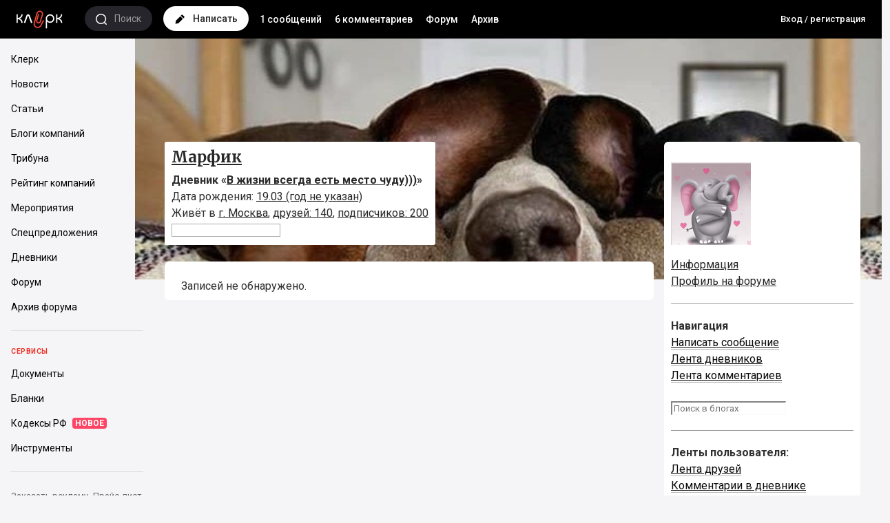

--- FILE ---
content_type: text/html; charset=windows-1251
request_url: https://blogs.klerk.ru/users/9592/tag/%e3%e8%ec%ed+%ec%e2%e4/
body_size: 12559
content:
<!DOCTYPE HTML>
<html>
<head profile="http://gmpg.org/xfn/11">
	<title>гимн мвд / Марфик / Дневник</title>
	<meta charset="windows-1251" />
	<meta name="viewport" content="width=device-width, initial-scale=1.0, maximum-scale=1.0, user-scalable=no" />
	<meta http-equiv="Pragma" content="no-cache" />
	<meta http-equiv="Expires" content="-1" />
	<meta http-equiv="Cache-Control" content="no-cache" />
	<meta http-equiv="Content-Language" content="ru" />
	<meta name="description" content="Сайт представляет четко структурированную, тематическую информацию для директоров и руководителей компаний, бухгалтеров, юристов, банкиров, программистов. Собственные новости и аналитика от службы новостей klerk.ru. Очень качественный по составу аудитории форум.">	<meta name="keywords" content="банковские новости директору юристу бухгалтерский учет программист аудит форум налоговая система налоги менеджер налоговое законодательство">
	<meta name="copyright" content="Клерк.Ру" />
	<meta name="title" content="гимн мвд / Марфик / Дневник" />
						<meta name="robots" content="all" />		<link rel="alternate" title="Клерк.Ру - все о бухгалтерском учете, менеджменте, налоговом праве, банках, 1С и программах автоматизации" type="application/rss+xml" href="http://www.klerk.ru/xml/index.xml" />
	<link rel="alternate" type="application/rss+xml" title="В жизни всегда есть место чуду)))" href="/users/9592/rss/" />
	<link rel="icon" href="https://www.klerk.ru/favicon_blogs.svg" type="image/x-icon">

	<link href="https://fonts.googleapis.com/css?family=Roboto:400,400i,500,700,700i&subset=cyrillic" rel="stylesheet">
	<link href="https://fonts.googleapis.com/css?family=Merriweather:700&subset=cyrillic" rel="stylesheet">
	<link rel="stylesheet" href="https://fonts.googleapis.com/icon?family=Material+Icons">
	<link rel="stylesheet" type="text/css" href="/css/styles_2016.css?40.212" />
	<link rel="stylesheet" type="text/css" href="/css/style_adaptive.css?5.1" />
	<link rel="stylesheet" type="text/css" href="/css/jquery.jscrollpane.css" />
		<script src="https://yastatic.net/jquery/1.8.1/jquery.min.js" type="text/javascript"></script>
	
	<script src="https://cdnjs.cloudflare.com/ajax/libs/yui/2.9.0/yahoo-dom-event/yahoo-dom-event.js"></script>
	<script src="/clientscript/vbulletin_global.js?v=372" type="text/javascript"></script>
	
	
	<script src="/js/autosuggest/autosuggest.js?6"></script>
	
		<!-- Google Tag Manager -->
		<script>(function(w,d,s,l,i){w[l]=w[l]||[];w[l].push({'gtm.start':
                new Date().getTime(),event:'gtm.js'});var f=d.getElementsByTagName(s)[0],
                j=d.createElement(s),dl=l!='dataLayer'?'&l='+l:'';j.async=true;j.src=
                'https://www.googletagmanager.com/gtm.js?id='+i+dl;f.parentNode.insertBefore(j,f);
            })(window,document,'script','dataLayer','GTM-W9FPVK');</script>
		<!-- End Google Tag Manager -->
	
</head>
<body class="loading ">
	<script>
		window.$$state = {"currentUser":{"id":0,"name":"\u0410\u043d\u043e\u043d\u0438\u043c","avatar":"\/\/www.klerk.ru\/images\/noavatar.webp","url":"https:\/\/blogs.klerk.ru","isAdmin":false}}
	</script>
	
	<!-- Google Tag Manager (noscript) -->
	<noscript><iframe src="https://www.googletagmanager.com/ns.html?id=GTM-W9FPVK" height="0" width="0" style="display:none;visibility:hidden"></iframe></noscript>
	<!-- End Google Tag Manager (noscript) -->
	
	<header>
		<div class="header-main">
			<a class="header-logo left" href="https://www.klerk.ru/">
				<svg width="75px" height="29px" viewbox="0 0 75 29">
					<path d="M38.706 13.978l1.375 1.063c-.007.01-.77.985-1.726 2.874-1.17 2.308-1.68 3.582-1.685 3.594l-.036.08c-1.735 3.33-4.534 4.825-7.487 3.997a6.062 6.062 0 01-3.669-2.866 5.93 5.93 0 01-.54-4.588l4.043-14.08a4.826 4.826 0 012.33-2.907 4.932 4.932 0 013.731-.429c2.602.73 4.118 3.415 3.38 5.984l-.007.02-3.067 9.791.005-.019c-.556 1.934-2.5 3.025-4.427 2.486-.926-.26-1.684-.843-2.135-1.644-.461-.816-.566-1.785-.294-2.732L31.3 5.045l1.677.48-2.8 9.553c-.143.5-.094 1.002.14 1.417.228.403.604.689 1.087.824 1 .28 1.977-.278 2.27-1.297l.006-.02 3.062-9.775c.081-.283.12-.568.12-.85 0-1.359-.907-2.613-2.297-3.002a3.175 3.175 0 00-2.403.276 3.107 3.107 0 00-1.5 1.872l-4.044 14.08c-.657 2.286.692 4.674 3.008 5.324 2.989.838 4.79-1.86 5.439-3.096.102-.25.629-1.514 1.729-3.687 1.044-2.061 1.878-3.122 1.913-3.166z" fill="#EF473A"></path>
					<path d="M64.57 5.778c0 2.853-2.654 5.333-5.306 5.333V5.778h-1.77v12.444h1.77V12.89c2.653 0 5.307 2.481 5.307 5.333h1.769c0-3.502-1.77-5.333-4.22-6.222 2.45-.889 4.22-3.104 4.22-6.222h-1.77zm-57.494 0c0 2.853-2.655 5.333-5.307 5.333V5.778H0v12.444h1.77V12.89c2.653 0 5.306 2.481 5.306 5.333h1.77c0-3.502-1.77-5.333-4.22-6.222 2.45-.889 4.22-3.104 4.22-6.222h-1.77zm7.275 1.736l-3.737 10.329 1.962.7S16.336 8.144 16.34 8.13c.096-.287.365-.284.454-.283.18 0 .393.053.488.316l3.754 10.38 1.962-.7-3.737-10.33c-.202-.626-.949-1.734-2.444-1.735a2.499 2.499 0 00-2.466 1.736zM44.227 12c0-2.45 1.984-4.444 4.422-4.444 2.439 0 4.423 1.993 4.423 4.444 0 2.45-1.984 4.445-4.423 4.445-2.438 0-4.422-1.994-4.422-4.445zm-1.77 0v14.222h1.77V16.01c.78 1.37 2.863 2.183 4.422 2.213 3.466-.03 6.26-2.814 6.192-6.222.067-3.438-2.726-6.222-6.192-6.222-3.399 0-6.191 2.784-6.191 6.222z"></path>
				</svg>
			</a>

			<a href="/search/" class="search left">
				<span class="icon">
					<svg viewBox="0 0 16 16">
						<path fill-rule="evenodd" clip-rule="evenodd" d="M15.79 14.718a.76.76 0 01-1.062 1.082l-.007-.006-2.434-2.396a7.638 7.638 0 01-4.683 1.594C3.414 14.992 0 11.632 0 7.495 0 3.358 3.416 0 7.605 0s7.601 3.358 7.601 7.495a7.415 7.415 0 01-1.81 4.86l2.394 2.363zm-8.185-13.2c-3.361 0-6.087 2.686-6.087 5.977 0 3.293 2.727 5.98 6.087 5.98s6.083-2.688 6.083-5.98c0-3.291-2.722-5.977-6.083-5.977z"></path>
					</svg>
				</span>
				<span class="text hidden-mobile">Поиск</span>
			</a>

			<a href="/blog_post.php" class="new-post left">
				<span class="icon">
					<svg viewBox="0 0 15 14">
						<path d="M14.269 2.58L12.087.398a1.336 1.336 0 00-1.902 0l-1.09 1.09 4.083 4.084 1.09-1.09a1.335 1.335 0 000-1.902zM1.886 8.697a1.564 1.564 0 00-.428.796l-.78 3.892a.511.511 0 00.604.604l3.891-.78c.31-.06.575-.207.796-.428l6.339-6.34L8.225 2.36 1.886 8.697z" fill="#000"></path>
					</svg>
				</span>
				<span class="text hidden-mobile">Написать</span>
			</a>
			<div class="hidden-xs left links">
				<a href="/" title="Лента всех сообщений">1 сообщений</a>
				<a href="/comments/" title="Лента всех комментариев">6 комментариев</a>
				<a href="https://club.klerk.ru/" title="Новый форум">Форум</a>
				<a href="https://forum.klerk.ru/" title="Старый форум">Архив</a>
			</div>
							<ul class="menu-user links right">
                    <li class="ml0 font13"><a href="https://www.klerk.ru/auth/">Вход&nbsp;/&nbsp;регистрация</a></li>
				</ul>
					</div>

		<div id="subheader" class="open">
			<div class="container">
				<ul class="links">
					<li><a href="/" title="Лента всех сообщений">1 сообщений</a></li>
					<li><a href="/comments/" title="Лента всех комментариев">6 комментариев</a></li>
					<li><a href="https://club.klerk.ru/">Форум</a></li>
					<li><a href="https://forum.klerk.ru/">Архив</a></li>
					
				</ul>
			</div>
		</div>
	</header>

<div class="cols-wrapper">
<nav id="sidebar" class="hidden-mobile">
    <div class="universal-block-wrapper" style="flex-grow: 1;">
        <div class="sidebar__wrapper">
            <div class="sidebar__container">
                <section class="ps-container sidebar__scroll ps ps--active-y">
                    <div class="body">
                        
                        <div class="item">
                            <a href="https://www.klerk.ru" target="_self" class="link">
                                <div class="title"><span>Клерк</span></div>
                            </a>
                            <a href="https://www.klerk.ru/news/" target="_self" class="link">
                                <div class="title"><span>Новости</span></div>
                            </a>
                            <a href="https://www.klerk.ru/articles/" target="_self" class="link">
                                <div class="title"><span>Статьи</span></div>
                            </a>
                            <a href="https://www.klerk.ru/blogs/" target="_self" class="link">
                                <div class="title"><span>Блоги компаний</span></div>
                            </a>
                            <a href="https://www.klerk.ru/tribune/" target="_self" class="link">
                                <div class="title"><span>Трибуна</span></div>
                            </a>
                            <a href="https://www.klerk.ru/company/" target="_self" class="link">
                                <div class="title"><span>Рейтинг компаний</span></div>
                            </a>
                            <a href="https://www.klerk.ru/event/" target="_self" class="link">
                                <div class="title"><span>Мероприятия</span></div>
                            </a>
                            <a href="https://www.klerk.ru/company/specials/" target="_self" class="link">
                                <div class="title"><span>Спецпредложения</span></div>
                            </a>
                            <a href="https://blogs.klerk.ru/" target="_self" class="link">
                                <div class="title"><span>Дневники</span></div>
                            </a>
                            <a href="https://club.klerk.ru/" target="_self" class="link">
                                <div class="title"><span>Форум</span></div>
                            </a>
                            <a href="https://forum.klerk.ru/" target="_self" class="link">
                                <div class="title"><span>Архив форума</span></div>
                            </a>
                        </div>
                        <div class="item">
                            <div class="title-block">Сервисы</div>
                            <a href="https://www.klerk.ru/doc/" target="_self" class="link">
                                <div class="title"><span>Документы</span></div>
                            </a>
                            <a href="https://www.klerk.ru/blank/" target="_self" class="link">
                                <div class="title"><span>Бланки</span></div>
                            </a>
                            <a href="https://www.klerk.ru/cdoc/" target="_self" class="link">
                                <div class="title"><span>Кодексы РФ</span><span class="subicon">НОВОЕ</span></div>
                            </a>
                            <a href="https://www.klerk.ru/tools/" target="_self" class="link">
                                <div class="title"><span>Инструменты</span></div>
                            </a>
                        </div>
                    </div>
                </section>
            </div>
            <div class="info">
                <div class="footer">
                    <a href="https://www.klerk.info/business/" target="_blank" class="link">Заказать рекламу</a><a href="https://docs.google.com/spreadsheets/d/16UKmGgIx4wJrHJ2Yn4RrBmxjAAQUHesStInbKQr70fA/edit#gid=870849689" target="_blank" class="link">Прайс-лист</a>
                </div>
            </div>
        </div>
    </div>
</nav>
	<main>
		<div class="container">
			


		</div>
			<div class="headerpic" style="background-image: url('/images/headerpics/339.jpg?1510595173')"></div>
			<div class="container">
			<div class="col1-wrap">
				<div class="content">
					
					
						<div id="MAIN">
	
	<div id="HEAD">
			<div class="info">
															<h2>
															<a href="/blog_showinfo.php?userid=9592" class="mr10">Марфик</a>
													</h2>
						<b>Дневник &laquo;<a href="/users/9592/">В жизни всегда есть место чуду)))</a>&raquo;</b>
																					<br />Дата рождения:
																						<a href="/calendar.php?do=getinfo&day=2026-03-19&c=1">19.03 (год не указан)</a>
																											<br />Живёт в <a href="/blog_new.php?cityid=1&page=1">г.&nbsp;Москва</a>,
						<a href="/users/9592/friends/">друзей:&nbsp;140</a>,
						<a href="/blog_showinfo.php?userid=9592">подписчиков:&nbsp;200</a>
						<form action="/users/9592/search/">
							<input name="text" type="text">
							<input name="jid" type="hidden" value="339">
						</form>
												</div>
						<div class="buttons">
																					</div>
		</div>
		
		<script type="text/javascript">
			function closePosts(userid) {
				if (confirm('Уверены, что хотите закрыть записи пользователя?')) {
					window.location = '/blog_close_posts.php?useridtoblock=' + userid;
				}
			}
			function addRemoveResult (data) {
			}
		</script>
	
	</div>
					
					

										<section class="itemBlog">
						<!-- В промежутке до  нет записей. Воспользуйтесь календарём. -->
						<div class="postcontainer">Записей не&nbsp;обнаружено.</div>
					</section>
										<nav class="back">
																	</nav>

				</div>
			</div>
			
			<div class="col2-wrap">
				<div id="SIDEBAR">
					<div class="contained-sticky-scroll-inner" id="xxxsticky-float-fixed">
						<div class="upic">
	<div class="upic-wrap">
			<a href="/users/9592/"><img src="/images/fotos/avatar_339_1186366322.0621.gif" alt="Аватар Марфик" /></a><br />
			</div>
</div>
<div class="profile-links">
	<a href="/blog_showinfo.php?userid=9592" class="mr10">Информация</a><br />
	<a href="http://forum.klerk.ru/member.php?u=9592" class="mr10">Профиль на&nbsp;форуме</a><br />
	</div>
<div class="HR clear"></div>
	<p class="left w100">
<b>Навигация</b><br/>
<a href="/blog_post.php">Написать сообщение</a><br/>
<a href="/">Лента дневников</a><br/>
<a href="/comments">Лента комментариев</a><br/>
<form action="/search"><input type="hidden" name="s_index" value="post"/><input type="text" name="s_word" placeholder="Поиск в блогах" style="padding-right: 10px;"/><input type="image" src="/images/buttons/search.png" width="20" height="20" alt="Поиск" title="Найти"/></form>
</p>
<div class="HR clear"></div>
	<p class="left w100">
		<b>Ленты пользователя:</b><br />
									<a href="/users/9592/lenta/9566/">Лента друзей</a><br />
							<a href="/users/9592/comments/">Комментарии в&nbsp;дневнике</a><br/>
		<a href="/users/9592/ownercomments/">Комментарии автора</a><br/>
		<a href="/users/9592/rss/">RSS</a>
	</p>
	</div>
</div>




	<div class="sidebar-right mtb20">
		<b>Календарь</b>
		<div class="calendarForm">
	<div class="mb5 font11">
		<form enctype="multipart/form-data" action="/users/9592/calendar/" method="post" name="dateform">
			<input type="hidden" name="s" value="">
			<input type="hidden" name="journalid" value="339">
			<select name="jmonth" class="font11 w50 left"><option value="1">Январь</option>
<option value="2">Февраль</option>
<option value="3">Март</option>
<option value="4">Апрель</option>
<option value="5">Май</option>
<option value="6">Июнь</option>
<option value="7">Июль</option>
<option value="8">Август</option>
<option value="9">Сентябрь</option>
<option value="10">Октябрь</option>
<option value="11">Ноябрь</option>
<option value="12">Декабрь</option>
</select>
			<select name="jyear" class="font11 w50"><option value="2002">2002</option>
<option value="2003">2003</option>
<option value="2004">2004</option>
<option value="2005">2005</option>
<option value="2006">2006</option>
<option value="2007">2007</option>
<option value="2008">2008</option>
<option value="2009">2009</option>
<option value="2010">2010</option>
<option value="2011">2011</option>
<option value="2012">2012</option>
<option value="2013">2013</option>
<option value="2014">2014</option>
<option value="2015">2015</option>
<option value="2016">2016</option>
<option value="2017">2017</option>
<option value="2018">2018</option>
<option value="2019">2019</option>
<option value="2020">2020</option>
<option value="2021">2021</option>
<option value="2022">2022</option>
<option value="2023">2023</option>
<option value="2024">2024</option>
<option value="2025">2025</option>
<option value="2026" selected="selected">2026</option>
</select>
			<input class="font11" type="button" name="submit" onclick="showCalendar(this);" value="ОK">
		</form>
	</div>
	<table class="calendar" cellpadding="0" bordercolor="" cellspacing="0" border="0" style="min-width: 150px; max-width: 170px;">
		<tr align="center">
			<td colspan="7" bgcolor="" class="j_left" align="center">
				<div bgcolor=><b><a href="/users/9592/2026/1/" title="за месяц">Январь&nbsp;2026</a></b></div>
			</td>
		</tr>
		<tr align="center">
			<td bgcolor="" class="j_left"><b>Пн</b></td>
			<td bgcolor="" class="j_left"><b>Вт</b></td>
			<td bgcolor="" class="j_left"><b>Ср</b></td>
			<td bgcolor="" class="j_left"><b>Чт</b></td>
			<td bgcolor="" class="j_left"><b>Пт</b></td>
			<td bgcolor="" class="j_left"><b>Сб</b></td>
			<td bgcolor="" class="j_left"><b>Вс</b></td>
		</tr>
		<tr align="center">
		<td>&nbsp;</td><td>&nbsp;</td><td>&nbsp;</td>					<td>
							1
						</td>
							<td>
							2
						</td>
							<td>
							3
						</td>
							<td>
							4
						</td>
				</tr>
		<tr align="center">
							<td>
							5
						</td>
							<td>
							6
						</td>
							<td>
							7
						</td>
							<td>
							8
						</td>
							<td>
							9
						</td>
							<td>
							10
						</td>
							<td>
							11
						</td>
				</tr>
		<tr align="center">
							<td>
							12
						</td>
							<td>
							13
						</td>
							<td>
							14
						</td>
							<td>
							15
						</td>
							<td>
							16
						</td>
							<td>
							17
						</td>
							<td>
							18
						</td>
				</tr>
		<tr align="center">
							<td>
							19
						</td>
							<td>
							20
						</td>
							<td>
							21
						</td>
							<td>
							22
						</td>
							<td>
							23
						</td>
							<td>
							24
						</td>
							<td>
							25
						</td>
				</tr>
		<tr align="center">
							<td>
							26
						</td>
							<td>
							27
						</td>
							<td>
							28
						</td>
							<td>
							29
						</td>
							<td>
							30
						</td>
							<td>
							31
						</td>
						</tr>
	</table>
</div>
	</div>
<div><div>
					</div>
				</div>
			</div>
		</div>
		<footer class="klerk-footer">
	
	<div class="copyright">
		<div class="container">
			<div class="row">
				<div class="col-xs-12">
					<span>© 2001–2018, <a href="https://www.klerk.ru">Клерк.Ру</a></span>
					
					<span><a href="http://www.klerk.ru/about/agreement/">Пользовательское соглашение</a></span>
					<span><a href="http://www.klerk.ru/about/rules/">Правила использования материалов</a></span>
				</div>
				<div class="col-xs-12">
					<!--LiveInternet counter--><script type="text/javascript">document.write("<a href='http://www.liveinternet.ru/click' "+"target=_blank><img src='//counter.yadro.ru/hit?t14.1;r"+escape(document.referrer)+((typeof(screen)=="undefined")?"":";s"+screen.width+"*"+screen.height+"*"+(screen.colorDepth?screen.colorDepth:screen.pixelDepth))+";u"+escape(document.URL)+";"+Math.random()+"' alt='' title='LiveInternet: показано число просмотров за 24"+" часа, посетителей за 24 часа и за сегодня' "+"border='0' width='88' height='31'><\/a>")</script><!--/LiveInternet-->
				</div>
			</div>
		</div>
	</div>
</footer>
	</main>
</div>
<div class="right-sidebar">
	<section class="blogs-list">
	<a href="/comments/" class="section-header-white">Комментарии <span class="notice-new">6</span></a>
	<div class="lenta-activity-container">
		<ul class="lenta-activity">
		
		</ul>
	</div>
</section>
</div>
<div id="dark-bg">&nbsp;</div>
<div id="loading" class="opacity50"><img src="/i/ajax-loader2.gif" /></div>

<!-- Yandex.Metrika counter --><script type="text/javascript">(function (d, w, c) { (w[c] = w[c] || []).push(function() { try { w.yaCounter11340277 = new Ya.Metrika({id:11340277, enableAll: true, webvisor:false}); } catch(e) {} }); var n = d.getElementsByTagName("script")[0], s = d.createElement("script"), f = function () { n.parentNode.insertBefore(s, n); }; s.type = "text/javascript"; s.async = true; s.src = (d.location.protocol == "https:" ? "https:" : "http:") + "//mc.yandex.ru/metrika/watch.js"; if (w.opera == "[object Opera]") { d.addEventListener("DOMContentLoaded", f); } else { f(); } })(document, window, "yandex_metrika_callbacks");</script><noscript><div><img src="//mc.yandex.ru/watch/11340277" style="position:absolute; left:-9999px;" alt="" /></div></noscript><!-- /Yandex.Metrika counter -->

<div class="confirmWrapper">
	<div class="confirmInner">
		<div class="confirmBlock">
			<form id="delPostForm" enctype="multipart/form-data" action="/blog_delpost.php" method="post">
				<input type="hidden" name="action" value="delpost" />
				<input type="hidden" name="journalid" value="" />
				<input type="hidden" name="jpostid" value="" />
				<div class="confirmTop">
					<p>Подтвердите удаление записи</p>
					<input id="delPostCheckbox" class="vmiddle" type="checkbox" name="deletepost" value="yes" />
					<label for="delPostCheckbox">Подтверждаю удаление</label>
				</div>
				<div class="confirmBottom">
					<input type="submit" id="cancelDelSubmit" name="cancel" value="Отмена" />
					<input type="submit"  id="confirmDelSubmit" name="submit" value="OK" />
				</div>
			</form>
		</div>
	</div>
</div>
<script type="text/javascript" src="/js/jquery/jquery.poshytip.js"></script>
<script type="text/javascript">
var currentuser_info = {
			"userid":0
	
};
function LikesInLenta($){
    this.vote_data = {
		postid:'', // filled at click moment
		userlikeid: currentuser_info.userid,
		journalid: '' // filled at click moment"
    };
    this.currentuser_nik = 'Аноним';
	if( !currentuser_info.username ){
		currentuser_info.username = this.currentuser_nik || $('.userNick').text();
	}
	currentuser_info.avatar = $('.upperUser img').attr('src');

    this.currentuser_id  = '0';
    this.ajaxurl_post    = '/blog_userlikes.php';
    this.ajaxurl_comment = '/blog_userlikes_comment.php';
    this.eventSetup();
    this.loader_img=new Image();
    this.loader_img.src="/i/like-loader.gif";
    this.loader_img.width = 16;
    this.loader_img.height = 16;
};

LikesInLenta.prototype.make_ajax = function( el ){
    // setup votedata by data from el
    var self= this;
    var vdata= this.vote_data;
	var ajaxurl;
    if( !this.currentuser_id ) return; // not logged in
    if( el.data('process') ) return;   // already clicked
    el.data('process', 1);
    var $likeBlock = el.parents('.like_block');
    vdata.action =  el.parents('.like_block').hasClass('like_block-liked') ? 'delvote' : 'addvote';
	if($likeBlock.data("commentid")){
		vdata.journalcomments_id = $likeBlock.data('commentid');
		vdata.journalid = $likeBlock.data('postid');
		ajaxurl = ajaxurl = this.ajaxurl_comment;
		delete vdata.postid;
	}else{
		ajaxurl = this.ajaxurl_post;
		vdata.postid = $likeBlock.data('postid');
		vdata.journalid = $likeBlock.data('journalid');
	}
	vdata.userid = $likeBlock.data('userid');

    if( vdata.userid == vdata.userlikeid ){ // not allow like owned posts    
	return;
    }

      // ...
    var next = function( json ){
		el.data('process','');
		if( !json || !json.success ){
		    $likeBlock.find('.like_block-count').html( 'x' );
		    return;
		}
		$likeBlock[ vdata.action == 'addvote' ? 'addClass' : 'removeClass' ]('like_block-liked');
		var a= $.isArray(json.users_array) ? json.users_array.length : 0;//( vdata.action == 'addvote' ? 1 : 0 );
		$likeBlock.find('.like_block-count').html( json.users_likes_cnt + a );
		self[ vdata.action == 'addvote' ? 'addMeToListIfNeed':'removeMeFromList']( $likeBlock, json );
    };
    $likeBlock.find('.like_block-count').html( self.loader_img );
    jQuery.post( ajaxurl, vdata, next, 'json');
};
LikesInLenta.prototype.addMeToListIfNeed = function( $el, json ){
    $el.find('.like_block-link').attr('title', 'Не нравится');
    $users = $el.find('.like_block-users-list');
    if($users.find('a').length>=3 ){
		var $ib = $el.parents('.infobox-like');
		var nw = $ib.width() + 35;  
		$ib.css('width', nw );
    	//return;
    }
    $users.prepend('<a href="/users/'+currentuser_info.trueredirect+'/" title="'+currentuser_info.username+'" data-uid="'+currentuser_info.userid+'" class="like_block-users-link"><img class="like_block-users-ava" src="//forum.klerk.ru/image.php?u='+currentuser_info.userid+'"></a>');
//	<a href="{$user.href}" title="{$user.nik}" data-uid="${user.user_id}" class="like_block-users-link"><img class="like_block-users-ava" src="{$user.avatar}"></a>
};
LikesInLenta.prototype.removeMeFromList = function( $el, json ){
    if(json.users_likes_cnt<=0)$el.find('.like_block-link').attr('title', 'Нравится');
    $el.find('.like_block-users-list a[data-uid=' + currentuser_info.userid +']').remove();
};

LikesInLenta.prototype.show_other = function( $el ){
	var $other = $el.parents('.like_block-users-title').find('.like_block-users-tail');
	var $ib = $el.parents('.infobox-like');
	var nw = $ib.width() + ($other.find('a').length-1 ) * 32 + 3;  
	$el.replaceWith( $other.html() );
	$ib.css('width', nw );
};


LikesInLenta.prototype.eventSetup = function(){
  var self = this;

  $(document).ready(function(){
    var parentRefresh = $.Poshytip.prototype.refresh;
    $.Poshytip.prototype.refresh = function(async) {
        parentRefresh.apply(this, [async]);

        if (!this.$elm.hasClass('like_block')) {
            return;
        }
        var $arrow = this.$tip.find('.tip-arrow'),
            sizeArrow = 6,
            paddingTip = 10;

        this.$tip.css({'left': '-9999px', 'top': '-9999px', 'width': 'auto'});
        $('body').append(this.$tip);
        var width = this.$tip.width();
        this.$elm.append(this.$tip);
        this.$tip.width(width);

        var top;
        if (this.$tip.find('.tip-arrow-bottom').length) {
            top = 0 - this.$tip.height() - paddingTip - sizeArrow;
        } else {
            top = this.$elm.height() + sizeArrow;
        }
        this.$tip.css({'left': '0px', 'top': top+'px'});
	$arrow[0].className='tip-arrow tip-arrow-bottom';
        $arrow.css({'left': (this.$elm.width() / 2 - sizeArrow / 2)+'px', 'visibility':'inherit'});
    };
       
     $('.like_block-link').live('click', function(){ self.make_ajax($(this)); return false; } );
     $('.like_block').poshytip({
        className:'infobox-like',
        content: function(){
    	    //var $p=$(this).parents('.like_block');
	    $p=$(this);
    	    if( parseInt($p.find('.like_block-count').html())<=0 ) return null;
    	    return $p.find('.like_block-users').html();
        },
        alignTo:'target',
        alignX: 'center',
        alignY: 'top',
        liveEvents: true,
		offsetX: 30,
		offsetY: 30,
        showTimeout: 10
     });
     $('.like_block-users-link_other').live('click', function () {
       self.show_other( $(this) );
       return false;
     });
  });
};
var likes_in_lenta = new LikesInLenta(jQuery);
 </script>
 <style>
 	.like_block-users-tail{ display: none}
 </style>




<link href="/js/fotorama/fotorama.css" rel="stylesheet">
<script src="/js/fotorama/fotorama.js"></script>

<script type="text/javascript">
function initFotorama() {
	if ($('.fotorama').length > 0)
	$('.fotorama').fotorama({fullscreenIcon: true, 
	    fitToWindowHeight: true,  
	    width:'100%', background:'inherit',
	    preload: 0, maxWidth:800, thumbMargin: 0, caption:'overlay', zoomToFit:false});
}

if ($('.fotorama').length > 0)
fotoramaDiv = $('.fotorama').html();
initFotorama();
</script>
<style>
/* for active fotorama no condition of width (condition is much more then it possible - fotorama has maxWidth less this) */
.width580 .fotorama__frame_active img, .width900 .fotorama__frame_active img, .width700 .fotorama__frame_active img{max-width: 2000px!important;}
.fotorama__img {max-width: 99000px!important;}
</style>


<script type="text/javascript">
   
	function loadAllTags() {
		$.post('/ajax/alltags.php', function (data) {
			$('#addTagsCloud').remove();
			$('#tabTags div').append(data);
		});
	}

	function loadAllInterests() {
		$.post('/ajax/allints.php', function (data) {
			$('#addIntsCloud').remove();
			$('#tabInterests div').append(data);
		});
	}

	$(document).ready(function(){

		var tabContainers = $('.tabs > div');
		tabContainers.hide().filter(':first').show();
		var active_tab = $.cookie('blog_activetab') || window.location.hash;
		if( active_tab && $( active_tab ).length>0 ){
			active_tab='[href='+active_tab+']';
		}else{
			active_tab=':first';
		}
		$('.tabs ul.tabNavigation a').click(function () {
			tabContainers.hide();
			tabContainers.filter(this.hash).show();
			$('.tabs ul.tabNavigation a').parent().removeClass('active');
			$(this).parent().addClass('active');
			$.cookie('blog_activetab', this.hash, { expires:7, path:'/' });
			return false;
		}).filter( active_tab ).click();

		var tabContainersBlogs = $('.tabsBlogs > div');
		tabContainersBlogs.hide().filter(':first').show();
		$('.tabsBlogs ul.tabNavigationBlogs a').click(function () {
			tabContainersBlogs.hide();
			tabContainersBlogs.filter(this.hash).show();
			$('.tabsBlogs ul.tabNavigationBlogs a').parent().removeClass('active');
			$(this).parent().addClass('active');
			return false;
		}).filter(':first').click();

		$(".slideTags").next().css("display","none").end().toggle(function(){
			$(this).next().slideDown().end().parent().find('.toggleSign').html('&ndash;');
		}, function(){
			$(this).next().slideUp().end().parent().find('.toggleSign').html('+');
		});

		if ($('.lenta-activity-container').length > 0) {
			var api =  $('.lenta-activity-container').jScrollPane().data('jsp');
			api.reinitialise();
		}

	function universeNotification(){
		$.getJSON("http://forum.klerk.ru/ajax/universe.php?action=list&time="+Math.floor(new Date() / 1000)+"&json&callback=?",

		function(data){
			var notification = eval(data);
			if (notification.pm > 0){
				$(".menu-user-messages").addClass('new-notice');
				$(".new-notice-number").html(notification.pm);
			} else if ($(".menu-user-messages").hasClass('new-notice')){
				$(".menu-user-messages").removeClass('new-notice');
			}

			if (notification.comment > 0){
				$(".menu-user-comments").addClass('new-notice');
				$(".new-notice-number").html(notification.comment);
				$(".menu-user-comments").click(function(){
					if ($(".menu-user-comments").hasClass('new-notice')){
						$.getJSON("http://forum.klerk.ru/ajax/universe.php?action=viewed&page_ts="+Math.floor(new Date() / 1000)+"&json&callback=?");
						$(".menu-user-comments").removeClass('new-notice');
					}
				});
			} else if ($(".menu-user-comments").hasClass('new-notice')){
				$(".menu-user-comments").removeClass('new-notice');
			}

			if (notification.comment_total > 0){
				$(".nothing-comments").hide();
				for (var key in notification.comments) {
					var li = '<li id="comment_notif_'+notification.comments[key].notif_id+'"';
						if (notification.comments[key].is_viewed == 0){
							li += ' class="unread"';
						}
						li += '>'+
								'<a class="" href="'+notification.comments[key].link+'">'+
									'<img class="avatar" title="'+notification.comments[key].username+'" src="'+notification.comments[key].userpic_link+'">'+
									'<article class="list-content">'+
										'<header class="who"><b>'+notification.comments[key].username+'</b></header>'+
										'<span class="message">'+notification.comments[key].text+'</span>'+
										'<time id="notif_timestamp_'+notification.comments[key].notif_id+'" class="when">'+notification.comments[key].date+'</time>'+
									'</article>';
								'</a>'+
							  '</li>';
					$("#new-comments-list-ul").append(li);
				}
			}
		});
	}

	function pm_count(pm){
		var modpm = pm % 10;
		if (pm == 0){
			return 'пїЅпїЅпїЅпїЅпїЅпїЅпїЅпїЅпїЅ';
		} else if (pm == 1){
			return 'пїЅпїЅпїЅпїЅпїЅпїЅпїЅпїЅпїЅ';
		} else if (modpm == 1 && pm > 20){
			return 'пїЅпїЅпїЅпїЅпїЅпїЅпїЅпїЅпїЅ';
		} else if (pm < 5 || (modpm < 5 && modpm && pm > 20)) {
			return 'пїЅпїЅпїЅпїЅпїЅпїЅпїЅпїЅпїЅ';
		} else {
			return 'пїЅпїЅпїЅпїЅпїЅпїЅпїЅпїЅпїЅ';
		}
	}

	function comment_count(pm){
		var modpm = pm % 10;
		if (pm == 0){
			return 'пїЅпїЅпїЅпїЅпїЅпїЅпїЅпїЅпїЅпїЅпїЅ';
		} else if (pm == 1){
			return 'пїЅпїЅпїЅпїЅпїЅпїЅпїЅпїЅпїЅпїЅпїЅ';
		} else if (modpm == 1 && pm > 20){
			return 'пїЅпїЅпїЅпїЅпїЅпїЅпїЅпїЅпїЅпїЅпїЅ';
		} else if (pm < 5 || (modpm < 5 && modpm && pm > 20)) {
			return 'пїЅпїЅпїЅпїЅпїЅпїЅпїЅпїЅпїЅпїЅпїЅ';
		} else {
			return 'пїЅпїЅпїЅпїЅпїЅпїЅпїЅпїЅпїЅпїЅпїЅ';
		}
	}

		//universeNotification();
});

	function postNavigation(recordid, direction, tabid) {
		var filter = '';
		var tagid = 0;
		
				
		
//		$("#loading").css('visibility','visible');
		$("#show20post").css('opacity','0.5');
		$("#show20post svg").css({'visibility': 'hidden', 'transition-duration': '0s'});
		$("#show20post .preloader").css('visibility','visible');
		$.post("/ajax/next_entries_posts.php", { recordid: recordid, direction: direction, filter : filter, tagid : tagid, action: 'html5post', tabid: tabid || '' },
			function(obj) {
				//var obj;
				//obj = eval( "(" + data + ")" );
				if( tabid && obj.lastpost ){
					window['show20post_' + tabid] = obj.lastpost;
				}
				$("#show20post").before(obj.postlist).css('opacity','1');
				$("#show20post svg").css({'visibility': 'visible', 'transition-duration': '0.5s'});
				$("#show20post .preloader").css('visibility','hidden');

				//initFotorama();
			}, 'json');
	}

	function backtolenta(recordid){
		location.href = '/lenta/?recordid='+recordid+'&direction=next';
	}

   function switchTags() {
		var elem1;
		elem1=getE('block-tags');
		elem1.style.display='block';
		var elem2;
		elem2=getE('block-interests');
		elem2.style.display='none';
		var elem3;
		elem1=getE('alltagsref');
		elem1.style.display='block';
		var elem4;
		elem2=getE('allintsref');
		elem2.style.display='none';
   }

   function switchInterests() {
		var elem1;
		elem1=getE('block-tags');
		elem1.style.display='none';
		var elem2;
		elem2=getE('block-interests');
		elem2.style.display='block';
		var elem3;
		elem1=getE('alltagsref');
		elem1.style.display='none';
		var elem4;
		elem2=getE('allintsref');
		elem2.style.display='block';
   }

	function onSearchSubmit() {
		if ($("#s_option").val() == 'site') {
			$("#search").attr('action', 'http://www.klerk.ru/search/');
			$("#search").attr('method', 'get');
			$("#s_word").attr('name', 't');
			document.forms['search'].submit();
		} else {
			document.forms['search'].submit();
		}
	}
</script>   


<script src="/js/jquery/jquery-ui-1.9.0.custom.min.js"></script>
<script src="/js/jquery/modernizr.custom.85129.js"></script>

<script src="/js/jquery.mobile.custom.min.js"></script>
<script src="/js/jquery.touchSwipe.min.js"></script>
<script src="/js/responsive.js?v2"></script>
<script src="/js/menu_mobile.js?v3"></script>
<script src="/js/jquery/jquery.scrollTo-min.js?t=1422882651"></script>
<script src="https://cdnjs.cloudflare.com/ajax/libs/jquery-mousewheel/3.1.12/jquery.mousewheel.min.js"></script>
<script src="https://cdnjs.cloudflare.com/ajax/libs/jScrollPane/2.0.22/script/jquery.jscrollpane.min.js"></script>
<script src="/js/popup.js?nc9"></script>
<script src="/js/social-likes.min.js"></script>
<script src="/js/jquery/imagesloaded.min.js?t=1412157615"></script>
<script src="/js/jquery/jquery-newsticker.js"></script>
<script src="/js/functions.js?v10.1"></script>

<script src="/js/jquery/jquery.tmpl.min.js"></script>
<script src="/js/common.js?v=8"></script>
<script src="/js/scripts.js?v=22"></script>
<script src="https://www.klerk.ru/js/jquery.cookie.min.js" type="text/javascript"></script>
<script src="https://www.google.com/recaptcha/api.js?hl=ru" async defer></script>
</body>
</html>

--- FILE ---
content_type: text/css
request_url: https://blogs.klerk.ru/css/styles_2016.css?40.212
body_size: 35309
content:
html, body, div, span, applet, object, iframe, h1, h2, h3, h4, h5, h6, p, blockquote, pre, a, abbr, acronym, address, big, cite, code, del, dfn, em, img, ins, kbd, q, s, samp, small, strike, strong, sub, sup, tt, var, b, u, i, center, dl, dt, dd, ol, ul, li, fieldset, form, label, legend, table, caption, tbody, tfoot, thead, tr, th, td, article, aside, canvas, details, embed, figure, figcaption, footer, header, hgroup, menu, nav, output, ruby, section, summary, time, mark, audio, video {
	margin: 0;
	padding: 0;
	border: 0;
	outline: 0;
	vertical-align: baseline;
}
article, aside, details, figcaption, figure, footer, header, hgroup, menu, nav, section {
	display: block;
}
html {
	height: 100%;
	overflow-y: scroll;
}
blockquote, q {
	quotes: none;
}
blockquote:before, blockquote:after, q:before, q:after {
	content: '';
	content: none;
}
table {
	border-collapse: collapse;
	border-spacing: 0;
	empty-cells: show;
	font-size: unset;
	line-height: unset;
}
tr:hover {
	background-color: unset;
}
caption, th, td {
	font-weight: normal;
	vertical-align: middle;
	word-break: break-word;
}
a:focus, input:focus, textarea:focus, select:focus {
	outline: 0;
}
form {
	clear: both;
	margin: 0;
	overflow: hidden;
}
label, input[type="button"], input[type="submit"], button {
	cursor: pointer;
}

.header-usernav .header-dropdown-nav { display: none }

input[type="text"] {
	color: #696969;
	border: 1px solid #fafafa;
	border-left: 2px solid #848484;
	border-top: 2px solid #848484;
}
.col1-wrap input[type="text"], .col1-wrap input[type="email"], .col1-wrap input[type="tel"] {
	color: #333;
	border: 1px #a8a8a8 solid;
}
.radio label {
	display: block;
	position: relative;
	margin-bottom: 10px;
	padding-left: 25px;
}
.radio label input {
	position: absolute;
	left: 5px;
	top: 1px;
	border: 0;
}
form button/*, .button*/ {
	clear: both;
	margin: 5px 0;
	padding: 0 5px;
	color: #333;
	border: 1px solid #999;
	cursor: pointer;
	border-radius: .3em;
	background-color: #e5e5e5;
	background-image: -webkit-gradient(linear,0% 0,0% 100%,from(#efefef),to(#ccc));
	background-image: -webkit-linear-gradient(top,#efefef,#ccc);
	background-image: -moz-linear-gradient(top,#efefef,#ccc);
	background-image: -ms-linear-gradient(top,#efefef,#ccc);
	background-image: -o-linear-gradient(top,#efefef,#ccc);
	background-image: linear-gradient(top,#efefef,#ccc);
}
form button:hover/*, .button:hover*/ {
	background-color: #b2e0f9;
	background-image: -webkit-gradient(linear,0% 0,0% 100%,from(#e8f6fd),to(#a7d9f5));
	background-image: -webkit-linear-gradient(top,#e8f6fd,#a7d9f5);
	background-image: -moz-linear-gradient(top,#e8f6fd,#a7d9f5);
	background-image: -ms-linear-gradient(top,#e8f6fd,#a7d9f5);
	background-image: -o-linear-gradient(top,#e8f6fd,#a7d9f5);
	background-image: linear-gradient(top,#e8f6fd,#a7d9f5);
}
.button,
#HEAD a.button:link,
#HEAD a.button:visited {
	background-color: #f1f1f1;
	border: solid 1px #cecece;
	color: #484848;
	cursor: pointer;
	display: block;
	/*padding: 5px;*/
	text-decoration: none;
}
.button:hover,
#HEAD a.button:link:hover,
#HEAD a.button:visited:hover {
	background-color: #fefefe;
}
#HEAD .buttons {
	clear: both;
	font-size: 14px;
}
.button a {
	color: #484848 !important;
	text-decoration: none;
}
.button .material-icons {
	line-height: 15px;
	margin: 0 5px 0 0;
	vertical-align: middle;
}
.optionsButton {
	position: relative;
}
.optionsButton .material-icons {
	margin: 0;
}
.optionsList.visible {
	background-color: #fff;
	border-radius: 0;
	color: #484848;
	display: block;
	list-style: none;
	position: absolute;
	right: -1px;
	top: 29px;
	white-space: nowrap;
	width: auto;
	z-index: 10;
	box-shadow: 0 1px 3px #666;
	-moz-box-shadow: 0 1px 3px #666;
	-webkit-box-shadow: 0 1px 3px #666;
}
.optionsList li {
	margin: -1px 0 0 0;
}

body {
	font: normal 16px/24px Roboto,Arial,sans-serif;
	color: #2f2f2f;
	height: 100%;
	background: #f5f5f8;
}
h1, h2, h3, h4, h5, h6 {
	font-family: Merriweather,Georgia,serif;
	font-weight: 700;
}
h1 {
	line-height: 1.2em;
}
a {
	color: #282828;
}
a:hover {
	color: #c00000;
}
p {
	margin: 0 0 20px;
}
sup {
	vertical-align: top;
	font-size: 12px;
	line-height: 22px;
}
sub {
	vertical-align: bottom;
	font-size: 11px;
	line-height: 11px;
}
input, textarea, select {
	font-family: Roboto, Arial, sans-serif;
	vertical-align: unset;
}
.wrapping {
	zoom: 1;
	word-spacing: -0.7em;
}
.wrappingtable {
	zoom: 1;
	word-spacing: -0.7em;
	display: table;
}
.cellinline, .cellInline {
	display: -moz-inline-box;
	display: inline-block;
	*zoom: 1;
	*display: inline;
	word-spacing: normal;
	vertical-align: top;
}
.cell {
	display: table-cell;
	*zoom: 1;
	*display: inline;
	word-spacing: normal;
	vertical-align: top;
}
.float-left, .left {
	float: left!important;
}
.float-right, .right {
	float: right!important;
}
.float-none {
	float: none!important;
}
.text-left {
	text-align: left!important;
}
.text-right {
	text-align: right!important;
}
.center {
	text-align: center!important;
}
img.right {
	margin-left: 10px;
}
img.left {
	margin-right: 10px;
}
.vtop {
	vertical-align: top;
}
.vmiddle {
	vertical-align: middle !important;
}
.vbottom {
	vertical-align: bottom !important;
}
.clear {
	clear: both;
	font-size: 0;
	line-height: 0;
}
.relative {
	position: relative;
}
.absolute {
	position: absolute;
}
.dBlock {
	display: block!important;
}
.w33 {
	width: 33%;
}
.w47 {
	width: 47%;
}
.w50 {
	width: 50%;
}
.w66 {
	width: 66%;
}
.w100 {
	width: 100%;
}
.w90 {
	width: 90px;
}
.w90per {
	width: 90%;
}
.w150 {
	width: 150px;
}
.w220 {
	width: 220px;
}
.h100 {
	height: 100%;
}
.no, .no a {
	text-decoration: none!important;
}
.marker-none {
	list-style: none!important;
}
.underline, .underline a {
	text-decoration: underline!important;
}
.dotted {
	background: url('/i/dot.gif') left top repeat-x;
	height: 1px;
}
.hand {
	cursor: pointer;
}
.red, .red a {
	color: #c00000!important;
}
.red-bg {
	background: #c00000!important;
}
.bg-red {
	color: #fff;
	background-color: #c00000!important;
}
.bg-red a {
	color: #fff!important;
}
.bg-red a:hover {
	color: #efefef!important;
}
.green, .green a  {
	color: #008000!important;
}
.white {
	color: #fff!important;
}
.white-bg {
	background: #fff!important;
}
.bg-white {
	background-color: #fff;
	border-radius: 6px;
}
.gray {
	color: #5d5d5d!important;
}
.gray-light {
	color: #a3a3a3!important;
}
.gray-bg {
	background: #5d5d5d!important;
}
.gray-light-bg {
	background: #f7f7f7!important;
}
.dark {
	color: #2f2f2f!important;
}
.arial {
	font-family: Arial, sans-serif!important;
}
.pt-sans {
	font-family: "PT Sans", Arial, sans-serif!important;
}
.pt-serif {
	font-family: "PT Serif", "Times New Roman", Times, serif!important;
}
.bold {
	font-weight: bold!important;
}
.normal {
	font-weight: normal!important;
}
.font0 {
	font-size: 0;
	line-height: 0;
}
.font10 {
	font-size: 10px!important;
}
.font11, .sm11 {
	font-size: 11px!important;
}
.font12, .sm12 {
	font-size: 12px!important;
	line-height: 16px;
}
.font13 {
	font-size: 13px!important;
}
.font14 {
	font-size: 14px!important;
}
.font15 {
	font-size: 15px!important;
}
.font16 {
	font-size: 16px!important;
}
.font17 {
	font-size: 17px!important;
}
.font18 {
	font-size: 18px!important;
}
.font19 {
	font-size: 19px!important;
}
.font20 {
	font-size: 20px!important;
}
.font21 {
	font-size: 21px!important;
}
.font22 {
	font-size: 22px!important;
}
.font23 {
	font-size: 23px!important;
}
.font24 {
	font-size: 24px!important;
}
.font25 {
	font-size: 24px!important;
}
.font26 {
	font-size: 26px!important;
}
.font27 {
	font-size: 27px!important;
}
.font28 {
	font-size: 28px!important;
}
.font29 {
	font-size: 29px!important;
}
.font30 {
	font-size: 30px!important;
}
.font36 {
	font-size: 36px!important;
}
.font40 {
	font-size: 40px!important;
}
.mb10 {
	margin-bottom: 10px;
}
.ptb5 {
	padding-top: 5px!important;
	padding-bottom: 5px!important;
}
.label {
	line-height: 40px;
	margin-right: 5px;
}
.ptb10 {
	padding-top: 10px!important;
	padding-bottom: 10px!important;
}
.mtb5 {
	margin-top: 5px!important;
	margin-bottom: 5px!important;
}
.mtb10 {
	margin-top: 10px!important;
	margin-bottom: 10px!important;
}
.mlr5 {
	margin-left: 5px!important;
	margin-right: 5px!important;
}
.mlr15 {
	margin-left: 15px;
	margin-right: 15px;
}
.marg0 {
	margin: 0!important;
}
.mtb20 {
	margin-bottom: 20px!important;
	margin-top: 20px!important;
}
.mlr20 {
	margin-left: 20px!important;
	margin-right: 20px!important;
}
.mr5 {
	margin-right: 5px!important;
}
.mr10 {
	margin-right: 10px!important;
}
.ml0 {
	margin-left: 0!important;
}
.ml5 {
	margin-left: 5px;
}
.ml10 {
	margin-left: 10px;
}
.ml32 {
	margin-left: 32px;
}
.mb5 {
	margin-bottom: 5px!important;
}
.pad0 {
	padding: 0!important;
}
.pl0 {
	padding-left: 0 !important;
}
.pl3 {
	padding-left: 3%!important;
}
.pr3 {
	padding-right: 3%!important;
}
.plr3 {
	padding-left: 3%!important;
	padding-right: 3%!important;
}
.plr4 {
	padding-left: 4px!important;
	padding-right: 4px!important;
}
.plr5 {
	padding-left: 5px!important;
	padding-right: 5px!important;
}
.plr10 {
	padding-left: 10px!important;
	padding-right: 10px!important;
}
.plr20 {
	padding-left: 20px!important;
	padding-right: 20px!important;
}
.no-bg {
	background: none!important;
}
.no-bord {
	border: none!important;
}
.top-container {
	position: relative;
	z-index: 10;
}
.ava-pic {
	font-size: 0;
	line-height: 0;
	overflow: hidden;
	position: relative;
}
.ava30 {
	width: 30px;
	height: 30px;
}
.ava40 {
	width: 40px;
	height: 40px;
}
.ava70 {
	width: 70px;
	height: 70px;
}
.ava80 {
	width: 80px;
	height: 80px;
}
.ava130 {
	width: 130px;
	height: 130px;
}
.square40 {
	max-height: 40px;
	max-width: 40px;
}
.square50 {
	max-height: 50px;
	max-width: 50px;
}
.square150 {
	max-height: 150px;
	max-width: 150px;
}
.rad3 {
	border-radius: 3px;
	-moz-border-radius: 3px;
	-webkit-border-radius: 3px;
	-khtml-border-radius: 3px;
}
.rad5 {
	border-radius: 5px;
	-moz-border-radius: 5px;
	-webkit-border-radius: 5px;
	-khtml-border-radius: 5px;
}
.rad10 {
	border-radius: 10px;
	-moz-border-radius: 10px;
	-webkit-border-radius: 10px;
	-khtml-border-radius: 10px;
}
.rad20 {
	border-radius: 20px;
	-moz-border-radius: 20px;
	-webkit-border-radius: 20px;
	-khtml-border-radius: 20px;
}
.rad35 {
	border-radius: 35px;
	-moz-border-radius: 35px;
	-webkit-border-radius: 35px;
	-khtml-border-radius: 35px;
}
.rad40 {
	border-radius: 40px;
	-moz-border-radius: 40px;
	-webkit-border-radius: 40px;
	-khtml-border-radius: 40px;
}
.rad65 {
	border-radius: 65px;
	-moz-border-radius: 65px;
	-webkit-border-radius: 65px;
	-khtml-border-radius: 65px;
}
.bord-frame {
	border: 1px #ccc solid;
}

/* Modal windows */
.modal {
	display: none;
	position: fixed;
	top: 20px;
	width: 100%;
	z-index: 50;
}
.modal-inner {
	background-color: #fff;
	border-radius: 6px;
	box-shadow: 0 0 70px #5c1e244d;
	margin: 0 auto;
	max-width: 380px;
	position: relative;
}
#dark-background, #dark-bg {
	display: none;
	position: fixed;
	z-index: 30;
	top: 0;
	left: 0;
	width: 100%;
	height: 100%;
	background-color: #0003;
	opacity: 1;
}
#pay-form .payTitle h2 {
	font-size: 21px;
	line-height: 28px;
	margin: 0;
	padding: 24px;
}
#pay-form .payOptions {
	background-color: #f0faf4;
}
#pay-form .payOptions .is-active {
	background-color: #25c584;
}
#pay-form .payOption-wrapper {
	cursor: pointer;
	height: 84px;
	padding: 16px 24px;
	transition: all .18s ease-in-out;
}
#pay-form .payPlan {
	background-color: #fff;
	border-radius: 24px;
	float: left;
	font-weight: 700;
	line-height: 44px;
	padding: 4px 12px;
}
#pay-form .payPrice-block {
	float: right;
	height: 52px;
	position: relative;
}
#pay-form .payPrice {
	font-size: 20px;
	font-weight: 700;
	line-height: 20px;
}
#pay-form .payDiscount {
	bottom: 0;
	color: #25c584;
	font-size: 13px;
	font-style: italic;
	line-height: 13px;
	position: absolute;
}
#pay-form .payOption-wrapper.is-active .payPlan {
	box-shadow: 0 2px 5px #0003;
}
#pay-form .payOption-wrapper.is-active .payPrice-block,
#pay-form .payOption-wrapper.is-active .payDiscount {
	color: #fff;
}
#pay-form .payOption-wrapper.is-active .payPrice {
	font-size: 30px;
}
#pay-form .payActions {
	padding: 12px;
	text-align: right;
}
.modal .payActions button {
	color: #fff;
	font-family: sans-serif;
	font-size: 13px;
	line-height: 36px;
	padding: 0 10px;
	border-radius: 3px;
	border: none;
	background-color: #5c87fc;
	transition: all .2s ease;
}
.modal .payActions button:hover {
	background-color: #2a62fb;
}
.modal button.button--cancel {
	background: none;
	color: #c1c2c7;
}
.modal button.button--cancel:hover {
	background: none;
	color: #0a0a0a;
}

#subscribe-panel {
	display: none;
	position: absolute;
	z-index: 101;
}
.scroll-pane {
	width: 100%;
	height: 100%;
	overflow: auto;
}
.cols-wrapper {
	display: flex;
	padding-top: 56px;
}
.col0-wrap, .col1-wrap, .col2-wrap, .col3-wrap {
	display: block;
	float: left;
	text-align: left;
	vertical-align: top;
	word-spacing: normal;
}
.col0-wrap {
	width: 147px;
}
.col1-wrap {
	width: -moz-calc(100% - 688px);
	width: -webkit-calc(100% - 688px);
	width: calc(100% - 688px);
	position: relative;
}
.col2-wrap {
	border-radius: 3px;
	height: 100%;
	margin-left: 15px;;
	width: 285px;
}
.col3-wrap {
	width: 240px;
}
.if-contained-sticky-scroll {
	top: 0;
	position: relative;
	overflow: hidden;
}
.contained-sticky-scroll-inner {
	position: relative;
	margin: 0 auto;
	height: 100%;
}
.if-contained-sticky-scroll .scrollFixIt {
	left: 50%;
	margin-left: 155px;
	text-decoration: none;
}
.content {
	margin-top: 0px;
	min-height: 700px;
	padding-bottom: 15px;
	width: 100%;
}
.top-block-content .menu-user-messages,
.top-block-content .menu-user-comments {
	display: none;
}
h2.border-left {
	border-left: 4px solid #c00000;
	padding: 0 0 0 20px;
	float: left;
}
.content h1 {
	font-size: 34px;
	line-height: 40px;
	padding: 10px 0;
}
.content h3 {
	font-size: 20px;
	line-height: 24px;
	margin: 0 0 10px;
}
.right-sidebar {
	background: #fff;
	-moz-box-shadow: -5px 0 10px rgba(0, 0, 0, 0.1);
	-webkit-box-shadow: -5px 0 10px rgba(0, 0, 0, 0.1);
	box-shadow: -5px 0 10px rgba(0, 0, 0, 0.1);
	display: none;
	height: 100%;
	opacity: 1;
	overflow: hidden;
	position: fixed;
	right: 0;
	top: 56px;
	width: 270px;
	z-index: 0;
	-webkit-transition: all 0.5s ease;
	-moz-transition: all 0.5s ease;
	-o-transition: all 0.5s ease;
	transition: all 0.5s ease;
}
.lenta-activity {
	margin: 0!important;
	padding: 0!important;
}
.lenta-activity-container {
	height: calc(100% - 52px);
	margin-top: 108px;
	position: fixed;
	right: 0;
	top: 0;
	width: 270px;
}
.jspContainer:hover,
.lenta-activity-container:hover {
	overflow: visible !important;
}
.lenta-activity li {
	color: #333;
	padding: 10px 12px !important;
	border-bottom: 1px solid #f3f4f5;
	margin: 0!important;
}
.lenta-activity .ava {
	vertical-align: middle;
	display: inline;
	float: none!important;
}
.lenta-activity .votImg a {
	display: -moz-inline-box;
	display: inline-block;
	*zoom: 1;
	*display: inline;
	word-spacing: normal;
	vertical-align: top;
}
.lenta-activity .votUser a {
	display: inline;
}
.lenta-activity .inlineimg {
	margin: 0 0 0 4px;
	vertical-align: middle;
}
.lenta-activity-container .jspPane {
	width: 100%!important;
	min-height: 100%;
	left: 0!important;
	margin: 0!important;
}
.lenta-activity-container .jspVerticalBar {
	position: absolute;
	top: 0;
	left: 0!important;
	z-index: 5;
	width: 6px;
	height: 100%;
}
.lenta-activity-container .jspTrack {
	background: none!important;
}
.lenta-activity-container .jspDrag {
	background: rgba(0,0,0,0.2);
	border-radius: 6px;
}
.lenta-activity-container .jspCap {
	display: none;
}
.col0-inner {
	width: 147px;
	float: left;
	padding: 56px 0 0;
	position: fixed;
	top: 0;
	left: 0;
	height: 100%;
	z-index: 12;
	background: #373c4d;
	bottom: 0;
	height: auto;
}
.col0-inner #col0-content {
	height: 100%;
	min-height: 100%;
	position: relative;
}

.logo {
	display: block;
	width: 147px;
	height: 55px;
	position: fixed;
	left: 0;
	z-index: 14;
	background-color: #d00223;
	-webkit-transition: background-color .7s ease;
	transition: background-color .7s ease;
	-o-transition: background-color .7s ease;
	transition: background-color .7s ease;
}
.logo:hover {
	background-color: #db0000;
}
.logo:before {
	content: "";
	position: absolute;
	width: 75px;
	height: 29px;
	top: 50%;
	left: 50%;
	margin-top: -15px;
	margin-left: -38px;
	background-image: url(//klerk.ru/html2016/images/logo_klerk.png);
}
.with-submenu .submenu {
	background-color: #fff;
	border: 1px #f0f0f0 solid;
	display: none;
	font-size: 13px;
	font-weight: 500;
	line-height: 24px;
	padding: 10px;
	position: absolute;
	-moz-box-shadow: 7px 2px 7px rgba(0, 0, 0, 0.2);
	-webkit-box-shadow: 7px 2px 7px rgba(0, 0, 0, 0.2);
	box-shadow: 7px 2px 7px rgba(0, 0, 0, 0.2);
	z-index: 10;
}
.with-submenu .submenu-arrow {
	border-bottom: 1px solid #ccc;
	border-right: 1px solid #ccc;
	cursor: pointer;
	height: 10px;
	margin: 0 0 10px 10px;
	transform: rotate(45deg);
	width: 10px;
}
.with-submenu.open .submenu-arrow {
	transform: rotate(-135deg);
}
.submenu ul {
	list-style: none;
}
.submenu li {
	padding: 0 10px 0 30px;
	position: relative;
}
.submenu.leftside {
	right: 0;
}
.submenu .material-icons {
	left: 0;
	position: absolute;
}
.menu, .brands-menu, .rubrics-menu, .links-menu {
	font: normal 14px/18px Arial, sans-serif;
	list-style: none;
	margin: 0;
	padding: 20px 0 0;
	color: #fff;
	position: relative;
}
.menu.lentas a {
	font-size: 13px;
}
.menu.klerk {
	border-top: 1px #494c4f solid;
}
.menu li, .brands-menu li, .rubrics-menu li {
	margin: 0 0 13px;
	padding: 0 14px 0 19px;
}
.menu li {
	position: relative;
}
.menu li.active a, .links-menu li.active a {
	color: #e45c52;
}
.menu li.active .submenu .active a, .links-menu li.active .submenu .active a {
	color: #fc4c4c;
}
.menu li .number {
	font-size: 11px;
	color: #999;
	position: absolute;
	right: 14px;
	top: 1px;
}
.menu li .seminars-number-hot {
	background: url(//klerk.ru/html5/i/hot_event.png) 0 0 no-repeat;
	padding: 0 0 0 18px;
}
.menu a {
	color: #fff;
	text-decoration: none;
	display: block;
}
.menu a:hover {
	color: #d4d4d4;
}
.menu ul.submenu, .links-menu ul.submenu {
	display: none;
	position: absolute;
	z-index: 1;
	top: -11px;
	left: 147px;
	width: 400px;
	background: #fff;
	border: 1px #eee solid;
	list-style: none;
	padding: 10px 0 0;
	-moz-box-shadow: 7px 2px 7px rgba(0, 0, 0, 0.2);
	-webkit-box-shadow: 7px 2px 7px rgba(0, 0, 0, 0.2);
	box-shadow: 7px 2px 7px rgba(0, 0, 0, 0.2);
}
.links-menu ul.submenu {
	top: auto;
	bottom: 7px;
}
.menu ul#nav-more-list {
	width: 190px;
}
.menu ul.submenu:before, .links-menu ul.submenu:before {
	content: "";
	position: absolute;
	z-index: 39;
	top: 14px;
	left: -14px;
	width: 0;
	height: 0;
	border: 7px transparent solid;
	border-right: 7px #fff solid;
}
.links-menu ul.submenu:before {
	top: auto;
	bottom: 14px;
}
.menu ul.submenu li, .links-menu ul.submenu li {
	font-size: 13px;
	width: 164px;
	display: -moz-inline-box;
	display: inline-block;
	*zoom: 1;
	*display: inline;
	word-spacing: normal;
	vertical-align: top;
	margin: 0 0 13px;
	padding: 0 14px 0 19px;
	position: relative;
}
.menu ul#nav-more-list li {
	width: 157px;
}
.menu ul.submenu a, .links-menu ul.submenu a {
	color: #282828;
	text-decoration: none;
	display: block;
}
.menu ul.submenu a:hover, .links-menu ul.submenu a:hover {
	color: #fc4c4c;
}
.menu .nav-more-hide {
	display: none;
}
.menu #nav-more .nav-more-span, .menu #nav-more .mark {  
	cursor: pointer;
}
.seminars-submenu li {
	width: 361px!important;
}
.seminars-submenu .events-dropdown-date {
	color: #fc4c4c;
	font-size: 12px;
	margin: 0 0 5px;
}
.seminars-submenu .hot-seminar {
	display: inline;
	color: #ffa800;
	text-transform: uppercase;
	margin: 0 0 0 5px;
	padding: 0 0 0 18px;
	background: url(//klerk.ru/html5/i/hot_event.png) 0 0 no-repeat;
}
.seminars-submenu .events-dropdown-all {
	font-weight: bold;
	text-transform: uppercase;
	letter-spacing: 1px;
	font-size: 14px!important;
}

/*  user menu */
.menu-user {
	background: #1f232f;
	color: #fff;
	font-size: 14px;
	font-weight: 500;
	list-style: none;
	margin: 0;
	padding: 10px 0 0;
	position: relative;
}
.menu-user li {
	padding: 10px 14px 12px 19px;
	position: relative;
}
.menu-user a {
	color: #000;
	display: block;
	text-decoration: none;
}
.menu-user a:hover {
	color: #d4d4d4;
}
#new-comments-list-ul ul {
	max-height: 500px;
	overflow-y: auto;
}
/*.menu-user .submenu:before {
	content: "";
	position: absolute;
	z-index: 39;
	top: 14px;
	left: -14px;
	width: 0;
	height: 0;
	border: 7px transparent solid;
	border-right: 7px #fff solid;
}*/
/* Header user menu */
header .search {
	background: #26252c;
}
header .new-post {
	background: #fff;
}
header .search,
header .new-post {
	border-radius: 100px;
	margin: 9px 16px 0 0;
	padding: 6px 8px;
}
header .icon {
	display: inline-block;
	height: 24px;
	margin: 0 4px;
	text-align: center;
	width: 24px;
}
header .search svg {
	fill: #fff;
	height: 16px;
	vertical-align: middle;
	width: 16px;
}
header .new-post svg {
	height: 14px;
	vertical-align: middle;
	width: 14px;
}
header .search .text {
	color: #999;
	font-weight: 400;
}
header .new-post .text {
	font-weight: 500;
}
header .search .text,
header .new-post .text {
	margin-right: 8px;
}
header .links a {
	color: #fff;
	line-height: 56px;
}
header .links a:not(:last-child) {
	margin-right: 16px;
}
header .menu-user svg {
	fill: #fff;
	height: 16px;
	transition: all .18s ease-in-out;
	vertical-align: middle;
	width: 16px;
}
header .menu-user .submenu {
	background: #fff;
	border: 1px solid #f5f5f5;
	border-radius: 8px;
	box-shadow: 0 8px 16px rgba(0,0,0,.08);
	box-sizing: border-box;
	display: none;
	padding: 8px 0;
	position: absolute;
	right: 0;
	text-align: left;
	top: 52px;
	width: 250px;
}
header .menu-user svg:hover {
	fill: #ccc;
}
header .menu-user-settings ul {
	border-bottom: 1px solid #f8f7f6;
	padding: 10px 0;
}
header .menu-user-settings .submenu {
	left: -178px;
	min-width: 200px;
	position: absolute;
	top: 52px;
}
header .menu-user-settings .submenu li {
	border: none;
	font-size: 13px;
	line-height: 24px;
	padding: 0 12px;
}
header .menu-user-settings .submenu li a {
	padding: 0 0 0 20px;
}
header .submenu-user-settings:before,
header .submenu-user-exit:before {
	background: none;
}
.menu-user .submenu {
	color: #000;
	font-weight: 400;
}
.menu-user .submenu a:hover {
	color: #c00000;
}
.menu-user .submenu li {
	padding: 8px 16px;
	border-top: 1px #f0f0f0 solid;
}
.menu-user .submenu li:first-child {
	border-top: none;
}
.menu-user .submenu li div {
	padding: 3px 0;
}
.menu-user .menu-user-info {
	text-align: center;
	padding: 0;
	border-top: none;
}
.menu-user-info .ava-pic {
	border-radius: 100%;
	-moz-border-radius: 100%;
	-webkit-border-radius: 100%;
	display: block;
	margin: 13px auto 0;
	height: 30px;
	width: 30px;
}
.menu-user-info .ava-pic img {
	left: 0;
	max-height: 30px;
	position: absolute;
	width: 30px;
}
.menu-user .menu-user-write-wrapper {
	background: #242833!important;
	padding: 10px 14px 12px 50px;
}
.menu-user-write {
	position: relative;
	cursor: pointer;
	-webkit-transition: all 0.07s ease;
	-moz-transition: all 0.07s ease;
	-o-transition: all 0.07s ease;
	transition: all 0.07s ease;
}
.menu-user-write:before {
	content: "";
	position: absolute;
	top: 2px;
	left: -22px;
	width: 14px;
	height: 14px;
	background-image: url(//klerk.ru/html2016/images/write_inactive.png);
}
.hover .menu-user-write {
	color: #d4d4d4;
}
.hover .menu-user-write {
	color: #d4d4d4;
}
.hover .menu-user-write:before {
	background-image: url(//klerk.ru/html2016/images/write_active.png);
}
.new-notice-number {
	background: #bf0000;
	border-radius: 12px;
	-moz-border-radius: 12px;
	-webkit-border-radius: 12px;
	-khtml-border-radius: 12px;
	box-shadow: 0 1px 2px rgba(41,41,41,.2);
	display: none;
	height: 12px;
	min-width: 11px;
	padding: 1px 4px;
}
.menu-forum-messages .new-notice-number,
.menu-user-messages.new-notice .new-notice-number,
.menu-user-comments.new-notice .new-notice-number {
	color: #fff;
	display: block;
	font-size: 9px;
	left: 8px;
	line-height: 11px;
	position: absolute;
	text-align: center;
	top: 12px;
}
.menu-forum-messages .new-notice-number {
	background-color: #fff;
	color: gray;
	left: unset;
	right: -15px;
}
.menu-user-comments .submenu {
	left: 102%!important;
	width: 280px!important;
	font: normal 11px/14px Arial, sans-serif;
}
header .menu-user-comments .submenu {
	display: none;
	left: auto !important;
	list-style: none;
	position: absolute;
	right: 0px;
	top: 52px;
}
.menu-user-comments .submenu li {
	list-style: none;
	padding: 0!important;
}
.menu-user-comments .submenu li li {
	padding: 14px 7px 12px 7px!important;
}
.menu-user-comments .submenu li:hover {
	background: #f7f7f7;
}
.menu-user-comments .submenu .nothing-comments, .menu-user-comments .submenu .all-comments {
	font-size: 14px;
	padding: 11px 14px 12px 14px!important;
	background: #fff!important;
	color: #3a3e41;
	text-align: center;
}
.menu-user-comments .submenu .all-comments {
	background: #e0e0e0!important;
}
.menu-user-comments .submenu .unread {
	background: #ddf4e5 !important;
}
.menu-user-comments .submenu img {
	width: 27px;
	height: 27px;
	font-size: 0;
	line-height: 0;
	float: left;
}
.menu-user-comments .submenu article, .menu-user-comments .submenu .list-content {
	position: relative;
	margin-left: 35px;
	color: #222;
}
.menu-user-comments .submenu .list-content p {
	font-size: 11px;
	color: #333;
	margin: 0;
}
.menu-user-comments .submenu .list-content .when {
	color: #999;
	display: block;
}
.submenu-user-write:before {
	content: "";
	position: absolute;
	top: 13px;
	left: 15px;
	width: 15px;
	height: 15px;
	background: url(//klerk.ru/html2016/images/sprite.png) -161px -619px no-repeat;
}
.submenu-user-company:before {
	content: "";
	position: absolute;
	top: 13px;
	left: 15px;
	width: 16px;
	height: 17px;
	background: url(//klerk.ru/html2016/images/sprite.png) -178px -619px no-repeat;
}
.submenu-user-settings:before {
	content: "";
	position: absolute;
	top: 13px;
	left: 15px;
	width: 16px;
	height: 16px;
	background: url(//klerk.ru/html2016/images/sprite.png) -161px -638px no-repeat;
}
.submenu-user-exit:before {
	content: "";
	position: absolute;
	top: 12px;
	left: 15px;
	width: 12px;
	height: 16px;
	background: url(//klerk.ru/html2016/images/sprite.png) -179px -638px no-repeat;
}
/* // user menu */

.other-menu {
	padding: 0 0 15px;
}
.other-menu .brands-menu {
	padding: 20px 0 0;
}
.brands-menu li {
	display: table;
	zoom: 1;
}
.brands-menu a {
	text-decoration: none;
	font-weight: bold;
}
.brands-menu a.brand-color-1, .brands-menu a.brand-color-1:hover {
	color: #f0dd77;
}
.brands-menu a.brand-color-2, .brands-menu a.brand-color-2:hover {
	color: #7cb907;
}
.brands-menu a.brand-color-3, .brands-menu a.brand-color-3:hover {
	color: #f0ac45;
}
.brands-menu a div {
	color: #d0d0d0;
	font-size: 11px;
	font-weight: normal;
	line-height: 14px;
	margin: 1px 0 2px;
}
#nav-more-list .brands-menu a div {
	display: none;
}
#nav-more-list .brands-menu a {
	color: #282828!important;
	font-weight: normal;
}
#nav-more-list .brands-menu a:hover {
	color: #fc4c4c!important;
}
.links-menu > li > a {
	color: #999;
	text-decoration: none;
}
.links-menu {
	background: #373c4d;
	padding: 0;
	position: absolute;
	bottom: 20px;
	left: 0;
	width: 100%;
}
.links-menu > li > a {
	display: block;
	padding: 14px 14px 14px 19px;
}
.links-menu > li {
	margin: 0;
	padding: 0;
	border-bottom: 1px #494c4f solid;
	display: block;
	color: #999;
	cursor: pointer;
	position: relative;
}
.links-menu > li:last-child {
	border-bottom: none;
}
.links-menu > li > a > span {
	width: 31px;
	height: 31px;
	font-size: 0;
	line-height: 0;
	margin: 0 7px 0 0;
	display: -moz-inline-box;
	display: inline-block;
	*zoom: 1;
	*display: inline;
	vertical-align: middle;
	background: url(//klerk.ru/html2016/images/sprite.png);
	background-repeat: no-repeat;
}
#icon-categories > a > span {
	background-position: -130px -213px;
	height: 34px;
}
#icon-tools > a > span {
	background-position: -130px -248px;
}
#icon-sign > a > span {
	background-position: -130px -279px;
}
/*.sign-in .errorBlock {*/
.errorBlock {
	background-color: #fff;
	border: 1px #FF8EA1 solid;
	-webkit-border-radius: 4px;
	-moz-border-radius: 4px;
	border-radius: 4px;
	color: #000;
	margin: 0 0 10px 0;
	padding: 9px 13px;
}
.flex {
	display: -ms-flexbox;
	display: flex;
}
.top-block-content {
	background: #fff;
	border-bottom: 1px #d5d5d5 solid;
	height: 55px;
	position: relative;
	z-index: 15;
}
.search-inner {
	width: 100%;
	position: relative;
}
.search-inner form {
	clear: none;
}
.search .logo {
	background-color: #fff!important;
	background-image: url(//klerk.ru/html2016/images/logo_klerk_2.png);
}
.top-search-inp {
	background: #ddf4e5 !important;
	border: none!important;
	color: #333!important;
	font: normal 20px/51px Arial, sans-serif!important;
	height: 52px !important;
	padding: 0!important;
	text-indent: 18px!important;
	vertical-align: top;
	width: calc(100% - 52px);
}
.top-search-btn {
	background: #ddf4e5 url(//klerk.ru/html2016/images/search_btn.png) 13px 13px no-repeat;
	border: none;
	border-radius: 0;
	height: 52px;
	margin: 0;
	padding: 0;
	position: relative;
	width: 52px;
	z-index: 20;
}
.add-menu-btn {
	font: normal 14px/20px Arial, sans-serif;
	color: #5d5d5d;
	width: 100px;
	height: 55px;
	line-height: 55px;
	cursor: pointer;
	position: relative;
}
.add-menu-btn .filter-text {
	position: relative;
	margin: 0 0 0 23px;
}
.add-menu-btn .filter-text:before {
	content: "";
	position: absolute;
	top: 0;
	left: -28px;
	width: 16px;
	height: 16px;
	background: url(//klerk.ru/html2016/images/sprite.png) -71px -45px no-repeat;
}
.add-menu {
	display: none;
	position: absolute;
	top: 0;
	right: 0;
	z-index: 12;
	width: 150px;
	text-align: left;
}
.add-menu ul {
	font: normal 12px/18px Arial, sans-serif;
	list-style: none;
	margin: 55px 0 0;
	padding: 0 0 10px;
	width: 100%;
	z-index: 38;
	background: #fff;
	outline: 1px #eee solid;
	-moz-box-shadow: 0 5px 9px rgba(0,0,0,0.35);
	-webkit-box-shadow: 0 5px 9px rgba(0,0,0,0.35);
	box-shadow: 0 5px 9px rgba(0,0,0,0.35);
}
.add-menu li {
	margin: 0;
	padding: 0;
	display: -moz-inline-box;
	display: inline-block;
	*zoom: 1;
	*display: inline;
	word-spacing: normal;
	vertical-align: top;
}
.add-menu a {
	display: block;
	padding: 15px 0 15px 53px;
	text-decoration: none;
	position: relative;
	color: #282828;
}
.add-menu a:hover {
	color: #c00000;
}
.add-menu a span {
	display: block;
	position: absolute;
	left: 3px;
	top: 5px;
	width: 42px;
	height: 36px;
	margin: 0;
	background-image: url(//klerk.ru/html2016/images/sprite.png);
	background-repeat: no-repeat;
}

.add-menu #buh span {
	background-position: -43px -359px;
}

.add-menu #law span {
	background-position: -86px -362px;
}

.add-menu #bank span {
	background-position: -129px -362px;
}

.add-menu #boss span {
	background-position: 0 -403px;
}

.add-menu #soft span {
	background-position: -43px -401px;
}

.add-menu #job span {
	background-position: -86px -402px;
}
.add-menu #humour span {
	background-position: -129px -404px;
}
.add-menu-wrapper.hover .add-menu {
	display: block;
}
.add-menu-wrapper.hover .add-menu-btn {
	background: #fdd559;
	color: #282828;
}
.add-menu-wrapper.hover .add-menu-btn .filter-text:before {
	background-position: -116px -45px;
}
.add-menu-wrapper.hover .add-menu-btn:before {
	content: "";
	position: absolute;
	z-index: 39;
	bottom: -1px;
	left: 50%;
	margin-left: -14px;
	width: 0;
	height: 0;
	border: 13px transparent solid;
	border-bottom: 13px #fff solid;
}
.block-share {
	margin: 10px 0;
	text-align: center;
	display: flex;
	flex-direction: row;
	justify-content: center;
}
.share-button--popup {
	position: relative;
	display: block;
	min-width: 50px;
	height: 32px;
	overflow: hidden;
	padding: 0 15px;
	cursor: pointer;
	word-spacing: -.5px;
	color: #000;
	border: 1px solid rgba(0, 0, 0, 0.2);
	border-top: 1px solid rgba(0, 0, 0, 0.1);
	border-bottom: 1px solid rgba(0, 0, 0, 0.4);
	border-radius: 2px;
	outline: none;
	box-shadow: inset 0 1px 0 0 rgba(255, 255, 255, 0.3);
	white-space: nowrap;
	margin: 0 5px 0 5px;
}
.share-button--popup:first-child {
	margin: 0 5px 0 0;
}
.share-button--popup:last-child {
	margin: 0 0 0 5px;
}
.share-button--popup:after {
	position: absolute;
	z-index: 1;
	top: 0;
	left: 0;
	width: 100%;
	height: 100%;
	content: "";
	transition: opacity .15s ease-in-out;
	opacity: 0;
	background-color: #000;
}
.share-button--popup img {
	height: 12px;
}
.share-button--popup:hover:after {
	opacity: .15;
}
.button--fb {
	background-color: #3B5998;
	background-image: -webkit-linear-gradient(#3B5998, #2d4373);
	background-image: linear-gradient(#3B5998, #2d4373);
}
.button--fb img {
	height: 14px;
}
.button--tw {
	background-color: #1DA0F2;
	background-image: -webkit-linear-gradient(#1DA0F2, #0c85d0);
	background-image: linear-gradient(#1DA0F2, #0c85d0);
}
.button--tw img {
	height: 13px;
}
.button--ok {
	background-color: #F7931E;
	background-image: -webkit-linear-gradient(#F7931E, #da7908);
	background-image: linear-gradient(#F7931E, #da7908);
}
.button--ok img {
	height: 14px;
}
.button--vk {
	background-image: linear-gradient(180deg, #304591 0%, #2B3E82 100%);
}
.button--vk img {
	height: 11px;
}
.button--rss {
	background-color: #da7700;
	background-image: -webkit-linear-gradient(#da7700, #da7908);
	background-image: linear-gradient(#da7700, #da7908);
}
.button--rss img {
	height: 14px;
}
.button--telegram {
	background-color: #64a9dc;
	background-image: -webkit-linear-gradient(#64a9dc, #389ee9);
	background-image: linear-gradient(#64a9dc, #389ee9);
}
.button--telegram img {
	height: 13px;
}
.klerk-footer {
	background: #2a2b35;
	clear: both;
	color: #d1d5da;
	line-height: 24px;
	padding: 0 12px;
	position: relative;
	z-index: 1;
}
#blog-post-footer .klerk-footer {
	margin: 0;
}
.klerk-footer a {
	color: #d1d5da;
	text-decoration: none;
}
.klerk-footer a:hover {
	color: #fff;
}
.klerk-footer h3 {
	font-size: 13px;
	font-weight: 500;
	letter-spacing: .07em;
	opacity: .5;
	text-transform: uppercase;
}
.klerk-footer ul {
	font-size: 15px;
	list-style: none;
	margin-bottom: 24px;
}
.klerk-footer sup {
	font-size: .6em;
	margin-left: 2px;
	opacity: .3;
	position: relative;
	top: -.5em;
}
.klerk-footer .copyright {
	background-color: #07030e;
	padding: 12px;
}
.klerk-footer span {
	color: #475059;
	font-size: 12px;
	margin: 0 16px 0 0;
}
.klerk-footer span a {
	border-bottom: 1px solid #3c434b4d;
	color: #475059;
}
.klerk-footer span a:hover {
	color: #697684;
}
.social-btns {
	margin: 0;
	padding: 0;
	list-style: none;
}
.social-btns li {
	margin: 0;
	padding: 0;
	list-style: none;
	float: left;
}
.social-btns a {
	width: 33px;
	height: 59px;
	display: block;
	font-size: 0;
	line-height: 0;
	margin: 0 0 3px 5px;
	background-image: url(//klerk.ru/html2016/images/networks.png);
	background-repeat: no-repeat;
}
.social-btns .fb a {
	background-position: 0 0;
}
.social-btns .tw a {
	background-position: -39px 0;
}
.social-btns .vk a {
	background-position: -78px 0;
}
.social-btns .odn a, .social-btns .ok a {
	background-position: -117px 0;
}
.social-btns .gp a {
	background-position: -156px 0;
}
.social-btns .mm a {
	background-position: -195px 0;
}
.social-btns .rss a {
	background-position: -234px 0;
}
.social-btns .number {
	font: normal 10px/12px Arial, sans-serif;
	color: #a3a3a3;
	text-align: center;
	padding: 7px 0 10px 5px;
}
.socialLinks .social-likes li .social-likes__button {
	display: block;
	width: 32px;
	height: 28px;
	background: url(//klerk.ru/html2016/images/sprite.png) no-repeat;
	font-size: 0;
	line-height: 0;
	cursor: pointer;
	-moz-opacity: 0.5;
	opacity: 0.5;
	filter: alpha(opacity=50);
	position: relative;
}
.socialLinks .social-likes li .social-likes__counter {
	display: block;
	position: relative;
	color: #565656;
	font-size: 9px;
	line-height: 12px;
	text-align: center;
	margin: 7px 0 0;
	padding: 2px 1px;
	border: 1px #aaa solid;
	border-radius: 2px;
	-moz-border-radius: 2px;
	-webkit-border-radius: 2px;
	-khtml-border-radius: 2px;
}
.socialLinks .social-likes li .social-likes__counter .coner {
	display: block;
	width: 10px;
	height: 5px;
	position: absolute;
	left: 50%;
	top: -5px;
	margin-left: -5px;
	background: url(//klerk.ru/html2016/images/sprite.png) -190px -280px no-repeat;
}
.socialLinks .social-likes li .social-likes__button:hover {
	-moz-opacity: 1;
	opacity: 1;
	filter: alpha(opacity=100);
}
.socialLinks .social-likes .social-likes__widget_facebook span.social-likes__button {
	background-position: -168px -130px;
}
.socialLinks .social-likes .social-likes__widget_vkontakte span.social-likes__button {
	background-position: -168px -188px;
}
.socialLinks .social-likes .social-likes__widget_twitter span.social-likes__button {
	background-position: -168px -159px;
}
.socialLinks .social-likes .social-likes__widget_odnoklassniki span.social-likes__button {
	background-position: -168px -217px;
}
.socialLinks .social-likes .social-likes__widget_plusone span.social-likes__button {
	background: url(//klerk.ru/i/social/google-plus.jpg) 0 0 no-repeat;
}
.socialLinks .social-likes .social-likes__widget_livejournal span.social-likes__button {
	background: url(//klerk.ru/i/social/livejournal.jpg) 0 0 no-repeat;
}
.socialLinks .social-likes .social-likes__widget_linkedin span.social-likes__button {
	background: url(//klerk.ru/i/social/linkedin.jpg) 0 0 no-repeat;
}
.socialLinks .social-likes .social-likes__widget_mailru span.social-likes__button {
	background: url(//klerk.ru/i/social/mailru.jpg) 0 0 no-repeat;
}
.socialLinks .social-likes .social-likes__icon {
	display: none;
}
.social-likes__counter_empty {
	display: none!important;
}

.right-sidebar .votCommentPreview {
	font: normal 14px/18px "PT Sans", Arial, sans-serif;
}
.right-sidebar .votCommentPreview .votImg img {
	background: url(//klerk.ru/images/noavatar.jpg) 0 0 no-repeat;
	background-size: 100% 100%;
	margin: 0 6px 0 0;
	max-height: 24px;
	width: 24px;
	border-radius: 3px;
	-moz-border-radius: 3px;
	-webkit-border-radius: 3px;
}
.right-sidebar .votCommentPreview p {
	margin: 0 0 10px 0;
}
.votCommentFull {
	background-color: #ffffff;
	display: none;
	left: -307px;
	padding: 10px;
	position: absolute;
	top: 8px;
	width: 300px;
	-moz-box-shadow: -2px 2px 7px rgba(0, 0, 0, 0.2);
	-webkit-box-shadow: -2px 2px 7px rgba(0, 0, 0, 0.2);
	box-shadow: -2px 2px 7px rgba(0, 0, 0, 0.2);
}
.votCommentFull::after {
	border: 7px transparent solid;
	border-left: 7px #fff solid;
	content: "";
	height: 0;
	position: absolute;
	right: -14px;
	top: 10px;
	width: 0;
}
.blogs-list .votCommentFull img {
	height: auto;
}
.section-title {
	font: bold 18px/18px "PT Sans", Arial, sans-serif;
	color: #c00000;
	text-transform: uppercase;
	text-align: center;
	letter-spacing: 2px;
	margin: 0;
	padding: 21px 5px 15px;
}
.section-title a {
	color: #c00000;
	text-decoration: none;
}
.section-title a .number-marker {
	font: normal 14px/14px "PT Sans", Arial, sans-serif!important;
	color: #fff!important;
	background: #c00000;
	padding: 0px 5px 1px;
	margin: 0 0 0 8px;
	display: -moz-inline-box;
	display: inline-block;
	*zoom: 1;
	*display: inline;
	word-spacing: normal;
	border: 2px #c00000 solid;
	border-radius: 12px;
	-moz-border-radius: 12px;
	-webkit-border-radius: 12px;
	-khtml-border-radius: 12px;
	position: relative;
	top: -2px;
}
.section-title a:hover .number-marker {
	background: #db0000;
	border: 2px #db0000 solid;
}
.list-title {
	font: normal 36px/36px "PT Sans", Arial, sans-serif!important;
	color: #444!important;
	margin: 5px 0 12px!important;
	padding: 0!important;
}
.list-title a {
	text-decoration: none;
}
#ajax_content mark a:visited {
	color: #c33!important;
}
#ajax_content mark a:hover {
	color: #fe4d4d!important;
}
.notification-filters .comments-block article {
	margin-bottom: 24px;
}
.notification-info a {
	margin-left: 5px;
	font-size: 12px;
}
.notification-info .js-ajax_loader img {
	position: relative;
	top: 5px;
}
.js-notification_viewed, .js-notification_unviewed {
	border-radius: 5px;
	-moz-border-radius: 5px;
	-webkit-border-radius: 5px;
	-khtml-border-radius: 5px;
	/*behavior: url(/html2016/PIE.htc);*/
	font-size: 0!important;
	line-height: 0;
	display: -moz-inline-box;
	display: inline-block;
	*zoom: 1;
	*display: inline;
	word-spacing: normal;
	vertical-align: middle;
	text-decoration: none;
}
.js-notification_viewed {
	width: 10px;
	height: 10px;
	background: #6abb33;
}
.js-notification_unviewed {
	width: 6px;
	height: 6px;
	background: #fff;
	border: 2px #6abb33 solid;
}
.rss-link {
	display: block;
	width: 16px;
	height: 16px;
	font-size: 0;
	line-height: 0;
	background: url(/html2016/images/sprite.png) -168px -802px no-repeat;
}

.private-message {
	position: relative;
	padding: 0 0 0 17px;
}
.private-message:before {
	content: "";
	position: absolute;
	left: 0;
	top: 5px;
	width: 12px;
	height: 9px;
	background: url(/html2016/images/siteicons.png) -2px -118px no-repeat;
}
.confirmWrapper {
	display: none;
	width: 100%;
	height: 100%;
	position: fixed;
	top: 0;
	left: 0;
	z-index: 200;
}
.confirmInner {
	width: 100%;
	height: 100%;
	background: url(//klerk.ru/html5/i/fig.png) 0 0 repeat;
}
.confirmBlock {
	width: 290px;
	color: #333;
	font: normal 13px/17px Arial, sans-serif;
	background: #fff;
	border: 1px #333 solid;
	top: 30%;
	left: 50%;
	position: relative;
	margin-left: -145px;
	text-align: center;
}
.confirmTop {
	padding: 30px 0;
}
.confirmTop label{
	display: inline;
}
.confirmBottom {
	background: #f2f2f2;
	border-top: 1px #e6e6e6 solid;
	display: flex;
	justify-content: space-around;
	padding: 14px 0 16px;
}

.confirmTop p {
	margin: 0 0 18px;
	font-size: 15px;
}

.confirmWrapper input {
	font: normal 13px Arial, sans-serif;
}

.confirmBottom input {
	margin: 0 3px;
	cursor: pointer;
}

.imgWrapper {
	position: relative;
	display: block;
}
.imgSign {
	position: absolute;
	left: 0;
	bottom: 11px;
	padding: 5px 10px;
	margin: 0;
	z-index: 15;
	color: #fff;
	background: #1e1d1c;
	filter:progid:DXImageTransform.Microsoft.Alpha(opacity=80);
	-moz-opacity: 0.8;
	-khtml-opacity: 0.8;
	opacity: 0.8;
}
.imgSign a {
	color: #fff!important;
}

#panel {
	height: 34px;
	background: url(/img/bg.jpg) left top repeat-x;
}
#container {
	width: 970px;
	margin: 0 auto;
}
.redactor_editor ul, .postcontainer ul {
	list-style: disc!important;
	padding: 0 0 0 21px;
}
.redactor_editor ol, .postcontainer ol {
	list-style: decimal!important;
	padding: 0 0 0 21px;
}
.android-version {
	float: left;
	color: #404040;
	font: normal 12px Arial, sans-serif;
	text-decoration: underline;
	padding: 4px 0 2px 15px;
	background: url(/i/pics.png) no-repeat 0 -2467px;
	cursor: pointer;
}
.android-version:hover {
	color: #b40001;
	text-decoration: none;
}
.stickyblock {
	position: fixed;
	z-index: 5;
}
.stopblock {
	position: relative;
	z-index: 5;
}
#sticky-social-fixed {
	z-index: 5;
}
.share-vert {
	width: 24px;
	top: 0;
	right: 0;
	position: absolute;
	z-index: 2;
}
.share-vert .ya-share2__list_direction_horizontal > .ya-share2__item {
	margin: 0 0 2px 0;
	display: block;
}
.share-vert .articleBottom {
	border: none;
	line-height: 24px;
}
.share-vert .buttonLike .bLike {
	font-size: 0;
	line-height: 24px;
	width: 24px;
	height: 24px;
	min-width: 24px;
}
.share-vert .buttonLike .bLike .bLikeInner {
	padding: 0;
	position: static;
}
.share-vert .buttonLike .likeNumber {
	font: normal 11px/24px Arial, sans-serif;
	height: 24px;
	margin: 0;
	padding: 0;
	top: 0;
	left: 24px;
	position: absolute;
	min-width: 22px;
	text-align: center;
}
.share-vert .buttonLike .likeNumber span {
	display: none;
}
.share-vert .peopleLike, .share-vert .oppeopleLike {
	left: auto!important;
	right: 50%;
	margin-right: -325px;
}
.share-vert .ic-love, .share-vert .ic-print {
	width: 24px;
	height: 24px;
	margin: 0 0 2px;
	border: 1px #cecfce solid;
	background: #f1f1f1;
}
.share-vert .ic-love a, .share-vert .ic-print a {
	display: block;
	width: 100%;
	height: 100%;
	text-decoration: none;
	position: relative;
}
.share-vert .ic-love a:before, .share-vert .ic-print a:before {
	content: "";
	position: absolute;
	top: 0;
	left: 50%;
	margin-left: -8px;
	top: 3px;
	background-image: url(/html2016/images/sprite.png);
	background-repeat: no-repeat;
}
.share-vert .ic-love a:before {
	width: 16px;
	height: 12px;
	top: 6px;
	background-position: -183px -393px;
}
.share-vert .ic-print a:before {
	width: 16px;
	height: 15px;
	background-position: -184px -411px;
}
@media only screen and (min-width: 240px) and (max-width: 990px) {
	.sticky-social-track {
		padding-right: 24px;
	}
	.share-vert {
		right: 24px;
	}
	.share-vert .peopleLike, .share-vert .oppeopleLike {
		right: 24px;
		margin-right: 0;
	}
}
@media only screen and (max-width: 600px) {
	.share-vert .peopleLike.post2blog {
		width: 300px;
	}
}
@media only screen and (max-width: 380px) {
	.share-vert .peopleLike.post2blog, .share-vert .peopleLike {
		width: 240px;
	}
	.share-vert .peopleLike {
		right: -30px;
	}
}

/* Tags cloud & Interests */
.tabsBlogs {
	position: relative;
	margin: 15px 0;
}
ul.tabNavigationBlogs {
	list-style: none;
	list-style-image: none;
	margin: 0;
	padding: 0 0 0 32px;
	zoom: 1;
	word-spacing: -0.7em;
	background: #fff;
	position: relative;
}
ul.tabNavigationBlogs li {
	font: bold 12px/15px Arial, sans-serif;
	color: #000;
	list-style: none;
	list-style-image: none;
	margin: 0 7px 0 0;
	padding: 7px;
	display: -moz-inline-box;
	display: inline-block;
	*zoom: 1;
	*display: inline;
	word-spacing: normal;
	vertical-align: top;
	text-align: center;
}
ul.tabNavigationBlogs li.active {
	background: #c00000;
}
ul.tabNavigationBlogs li a {
	color: #000;
	text-decoration: underline;
}
ul.tabNavigationBlogs li.active a {
	color: #fff;
	text-decoration: none;
}
#tabTags, #tabInterests {
	font: normal 14px/34px Arial, sans-serif;
	padding: 0 3%;
}
#tabTags a, #tabInterests a {
	color: #6f6f6f;
	margin: 0 3px;
	text-decoration: none;
}
#tabTags a:hover, #tabInterests a:hover {
	text-decoration: underline;
}
.tag1 {
	font-size: 65%;
}
.tag2 {
	font-size: 71%;
}
.tag3 {
	font-size: 78%;
}
.tag4 {
	font-size: 80%;
}
.tag5 {
	font-size: 90%;
}
.tag6 {
	font-size: 100%;
}
.tag7 {
	font-size: 110%;
}
.tag8 {
	font-size: 120%;
}
.tag9 {
	font-size: 130%;
}
.tag10 {
	font-size: 140%;
}
.tag11 {
	font-size: 150%;
}
.tag12 {
	font-size: 160%;
}
.tag13 {
	font-size: 170%;
}
.tag14 {
	font-size: 180%;
}
.tag15 {
	font-size: 190%;
}
.tag16 {
	font-size: 200%;
}
.tag17 {
	font-size: 210%;
}
.tag18 {
	font-size: 220%;
}
.tag19 {
	font-size: 230%;
}
.tag20 {
	font-size: 240%;
}
.tag21 {
	font-size: 250%;
}
.tag22 {
	font-size: 260%;
}
.tag23 {
	font-size: 270%;
}
.tag24 {
	font-size: 280%;
}
.tag25 {
	font-size: 290%;
}
.tabsBlogs .slideTags {
	width: 32px;
	height: 29px;
	margin: 0;
	padding: 0;
}
.tabsBlogs .slideTags .plus, .tabsBlogs .slideTags .minus, .tabsBlogs .slideTags .toggleSign {
	background: #fff;
	width: 32px;
	height: 29px;
	text-align: center;
	font-size: 20px;
	line-height: 29px;
	font-weight: bold;
	cursor: pointer;
	display: block;
	position: absolute;
	top: 0;
	left: 0;
}
.blogs-list a:hover {
	color: #c00000;
}
.blogs-list {
	background-color: #ffffff;
	border-radius: 3px;
	font-size: 13px;
	line-height: 15px;
	max-width: 300px;
	margin: 0 auto 12px;
	text-align: left;
}
.right-sidebar .blogs-list {
	background-color: #ffffff;
}
#SIDEBARx {
	margin: 0 0 150px 0;
}
#SIDEBARx .blogs-list li.active {
	text-decoration: underline;
}
.blogs-list ul {
	margin-top: 14px;
	padding: 0 10px;
}
.blogs-list li {
	list-style: none;
	margin: 0 0 14px;
	padding: 0;
	clear: both;
	position: relative;
}
.blogs-list li a {
	color: #05688d;
	text-decoration: none;
	display: block;
	overflow: hidden;
}
.blogs-list li img {
	max-width: 100%;
	overflow: hidden;
}
.blogs-list .section-header {
	font-size: 14px;
	line-height: 16px;
	color: #fff;
	margin: 0 0 10px 0;
	padding: 10px 5px;
	text-align: center;
	border-radius: 3px;
	background-color: #666!important;
	position: relative;
	z-index: 2;
}
.blogs-list .section-header a {
	color: #fff;
}
.blogs-list .section-header-white {
	background-color: #f6f6f6;
	border-bottom: 1px solid #f3f4f5;
	display: block;
	font-size: 13px;
	font-weight: 500;
	height: 52px;
	padding: 18px 5px;
	position: relative;
	text-align: center;
	z-index: 1;
}
h3 .material-icons {
	position: absolute;
	right: 5px;
	top: 6px;
}
.blogs-list .nick {
	font-size: 11px;
	color: #848484;
}
.blogs-list .ava {
	float: left;
	height: 24px;
	margin: 2px 7px 7px 0;
	width: 24px;
}
.blogs-list a.settings {
	color: #848484;
}
.blogs-list a.settings:hover {
	color: #333;
}
.blogs-list .more {
	clear: both;
	font-size: 12px;
	padding: 0 0 12px 42px;
}
.blogs-list .more a {
	color: #848484;
	text-decoration: underline;
	margin: 0 5px 0 0;
}
.blogs-list .more a:hover, .blogs-list .birthday a:hover {
	color: #c00000;
}
.blogs-list .birthday {
	font-size: 11px;
	color: #848484;
	padding: 0 10px 5px;
}
.blogs-list .birthday a {
	color: #05688d;
	text-decoration: underline;
}
#moreFans,
#moreCompanys,
.blogs-list .showAll {
	cursor: pointer;
	height: 24px;
	text-align: center;
}
#moreFans:hover,
#moreCompanys:hover,
.blogs-list .showAll:hover {
	background-color: #eee;
}
.tabs {
	position: relative;
}
ul.tabNavigation {
	list-style: none;
	list-style-image: none;
	margin: 0;
	padding: 10px 0 0;
	width: 100%;
	zoom: 1;
	word-spacing: -0.7em;
	display: table;
	border-bottom: 1px #cfcfcf solid;
}
ul.tabNavigation li {
	font: normal 13px/16px "PT Sans", Arial, sans-serif;
	list-style: none;
	list-style-image: none;
	margin: 0 2px 0 0;
	padding: 0;
	text-transform: uppercase;
	display: -moz-inline-box;
	display: table-cell;
	*zoom: 1;
	*display: inline;
	word-spacing: normal;
	vertical-align: top;
	text-align: center;
	color: #000;
	width: 33%;
	*width: 32%;
	height: 35px;
	background-color: #ddd;
	background-image: -webkit-gradient(linear,0% 0,0% 100%,from(#e3e3e3),to(#d7d7d7));
	background-image: -webkit-linear-gradient(top,#e3e3e3,#d7d7d7);
	background-image: -moz-linear-gradient(top,#e3e3e3,#d7d7d7);
	background-image: -ms-linear-gradient(top,#e3e3e3,#d7d7d7);
	background-image: -o-linear-gradient(top,#e3e3e3,#d7d7d7);
	background-image: linear-gradient(top,#e3e3e3,#d7d7d7);
	border: 1px #f1f1f1 solid;
	border-bottom: 1px #cfcfcf solid;
	border-top-left-radius: 7px;
	border-top-right-radius: 7px;
	-moz-border-radius-topleft: 7px;
	-moz-border-radius-topright: 7px;
	-webkit-border-top-left-radius: 7px;
	-webkit-border-top-right-radius: 7px;
	-khtml-border-top-left-radius: 7px;
	-khtml-border-top-right-radius: 7px;
	/*behavior: url(PIE.htc);*/
}
ul.tabNavigation li.active {
	background: #fff;
	border: 1px #cfcfcf solid;
	border-bottom: none;
	height: 36px;
}
ul.tabNavigation li a {
	color: #000;
	display: block;
	padding: 11px 0 10px;
	text-decoration: none;
}
.itemBlog footer {
	border-top: 1px solid rgba(41,41,41,.04);
	clear: both;
	font-size: 14px;
	margin: 12px -24px 0;
	padding: 8px 24px 0;
}
.itemBlog footer a {
	color: #484848;
	text-decoration: underline;
}
.itemBlog footer a:hover {
	color: #c00000;
	text-decoration: none;
}
.itemBlog footer .footerLinks {
	clear: both;
	padding: 7px 0 0;
}
.itemBlog footer .footerLinks .mid.mt10 {
	display: -moz-inline-box;
	display: inline-block;
	*zoom: 1;
	*display: inline;
	vertical-align: top;
}
.footerLinks .views {
	color: #666;
	font-size: 13px;
	line-height: 21px;
}
.footerLinks .material-icons {
	font-size: 21px;
	margin: 0 3px 0 0;
	vertical-align: bottom;
}
.like_block .material-icons {
	float: left;
	line-height: 26px;
}

.like_block {background: #fff; border-radius: 3px; position: relative; margin: -7px 8px 0 0;}
.like_block-big {border: 1px #d6d6d6 solid; box-shadow: 0 1px 0 #a3a3a3; height: 26px; display: -moz-inline-box; display: inline-block; *zoom: 1; *display: inline; vertical-align: top;}
.like_block-big .like_block-wrap_show {padding: 0 9px;}
.like_block-link {padding-top: 1px;}
.like_block-big .like_block-link {display: block; float: left;}
.like_block-icon {display: block; float: left; font-size: 0; line-height: 0; overflow: hidden;}
.like_block-big .like_block-link:hover .like_block-icon, .like_block-big.like_block-liked .like_block-icon {background-position: 0 -22px;}
.like_block-big .like_block-count {color: #000; display: block; float: left; font-size: 14px; line-height: 26px;/* padding-left: 10px;*/}
.like_block-users {display: none;}
.like_block-users-all {display: none;}
.like_block-users-loading {background: url(/i/loader-circle.gif) center center no-repeat; height: 100px;}
.like_block-users-all-user {display: block; float: left; padding: 10px; width: 100px;}
a.like_block-users-all-user:hover {background: #fcf3de;}
.like_block-users-all-ava {display: block; height: 100px; overflow: hidden; width: 100px;}
.like_block-users-all-title {display: block; overflow: hidden; text-align: center; width: 100%;}
.like_block-users-wrap {overflow: hidden;}
.like_block-users-link {display: block; float: left; font-size: 0; line-height: 0; margin-right: 3px; margin-bottom: 3px; background: #d2d2d2 url(/i/klerkman_bg.png) center center no-repeat;}
.like_block-users-title {padding-bottom: 2px;}
a.like_block-users-link_other {color: #fff!important; display: block; float: left; height: 22px; line-height: 12px; text-align: center; text-decoration: none; width: 27px;}
a.like_block-users-link_other:hover {color: #eee!important;}
.like_block-users-other-label {display: block; font-size: 10px;}
.like_block-users-link_other_small {font-size: 10px;}
.like_block-users-ava {height: 27px!important; position: static!important; width: 27px!important;}
.like_block-count img {margin: 4px 0 0 0;}
.like_block-liked .material-icons.noliked, .material-icons.liked  {display: none;}
.like_block-liked .material-icons.liked {display: block;}
.infobox-like {
	visibility: hidden;
	position: absolute;
	top: 0;
	left: 0;
	z-index: 31;
	text-align: left;
	padding: 5px;
	min-width: 50px;
	max-width: 300px;
	color: #ffffff;
	background: #000;
	opacity: 0.8;
	filter: alpha(opacity=80);
	border-radius: 5px;
	line-height: 18px;
}
.infobox-like .tip-arrow {
	position: absolute;
	width: 0;
	height: 0;
	border-width: 6px;
	border-style: solid;
	border-color: rgba(0, 0, 0, 1);
}
.infobox-like .tip-arrow.tip-arrow-top {
	top: -12px;
	left: 15px;
	border-top-color: transparent !important;
	border-left-color: transparent !important;
	border-right-color: transparent !important;
}
.infobox-like .tip-arrow.tip-arrow-bottom {
	bottom: -12px;
	left: 15px;
	border-bottom-color: transparent !important;
	border-left-color: transparent !important;
	border-right-color: transparent !important;
}
.infobox-like .tip-arrow.tip-arrow-right {
	top: 50%;
	margin-top: -6px;
	right: -12px;
	border-bottom-color: transparent !important;
	border-top-color: transparent !important;
	border-right-color: transparent !important;
}
.infobox-like .tip-arrow.tip-arrow-left {
	top: 50%;
	margin-top: -6px;
	left: -12px;
	border-bottom-color: transparent !important;
	border-top-color: transparent !important;
	border-left-color: transparent !important;
}
.infobox-like a {
	color: #B4B8ED;
}
.infobox-like a:hover {
	color: #999DDB;
}

/* Default Tip */
.infobox-like.infobox-standart {
	background: rgba(0, 0, 0, .8);
}
.infobox-like.infobox-standart .tip-arrow {
	border-color: rgba(0, 0, 0, 1);
}

/* social-likes c general*/
.social-likes {height: 59px; line-height: 23px; float: left; margin: 0; padding: 2px 0 0;}
.social-likes__widget {margin: 0 5px 0 0!important; float: left; width: auto; list-style: none;}
.social-likes li .social-likes__button {display: block; width: 32px; height: 28px; background: url(//www.klerk.ru//html5/i/pics.png?v23) no-repeat; font-size: 0; line-height: 0; cursor: pointer; -moz-opacity: 0.5; opacity: 0.5; filter: alpha(opacity=50); position: relative;}
.social-likes li .social-likes__counter {display: block; position: relative; color: #565656; background: #fff; font: normal 9px/12px Arial, sans-serif; text-align: center; margin: 7px 0 0; padding: 2px 1px; border: 1px #aaa solid; border-radius: 2px; -moz-border-radius: 2px; -webkit-border-radius: 2px; -khtml-border-radius: 2px;/* behavior: url(PIE.htc);*/}
.social-likes li .social-likes__counter_empty {display: none !important;}
.social-likes li .social-likes__counter .coner {display: block; width: 10px; height: 5px; position: absolute; left: 50%; top: -5px; margin-left: -5px; background: url(//www.klerk.ru/html5/i/pics.png?v23) 0 -1940px no-repeat;}
.social-likes li .social-likes__button:hover {-moz-opacity: 1; opacity: 1; filter: alpha(opacity=100);}
.social-likes .social-likes__widget_facebook span.social-likes__button {background-position: 0 -7044px;}
.social-likes .social-likes__widget_vkontakte span.social-likes__button {background-position: 0 -7156px;}
.social-likes .social-likes__widget_twitter span.social-likes__button {background-position: 0 -7100px;}
.social-likes .social-likes__widget_odnoklassniki span.social-likes__button {background-position: 0 -7212px;}
.social-likes .social-likes__icon {display: none;}
.social-btns li div {font-size: 10px; line-height: 9px; display: -moz-inline-box; display: inline-block; *zoom: 1; *display: inline; min-width: 12px; background: #fff;}

.like_block {background: #fff; border-radius: 3px; position: relative; top: 2px;}
.like_block-big {border: 1px #d6d6d6 solid; box-shadow: 0 1px 0 #a3a3a3; height: 28px; display: -moz-inline-box; display: inline-block; *zoom: 1; *display: inline; vertical-align: top;}
#CONT div.CONTIN .like_block-big .like_block-wrap_show {padding: 0 9px; margin: 0!important;}
.like_block-link {padding-top: 1px;}
.like_block-big .like_block-link {display: block; float: left;}
.like_block-icon {display: block; float: left; margin: 0 5px 0 2px; font-size: 13px; line-height: 2; overflow: hidden;}
.like_block-big .like_block-link:hover .like_block-icon, .like_block-big.like_block-liked .like_block-icon {background-position: 0 -22px;}
.like_block-users {display: none;}
.like_block-users-all {display: none;}
.like_block-users-loading {background: url(/i/loader-circle.gif) center center no-repeat; height: 100px;}
.like_block-users-all-user {display: block; float: left; padding: 10px; width: 100px;}
a.like_block-users-all-user:hover {background: #fcf3de;}
.like_block-users-all-ava {display: block; height: 100px; overflow: hidden; width: 100px;}
.like_block-users-all-title {display: block; overflow: hidden; text-align: center; width: 100%;}
.like_block-users-wrap {overflow: hidden;}
.like_block-users-link {display: block; float: left; font-size: 0; line-height: 0; margin-right: 3px; margin-bottom: 3px; background: #d2d2d2 url(/i/klerkman_bg.png) center center no-repeat;}
.like_block-users-link img {margin: 0!important;}
.like_block-users-title {padding-bottom: 2px;}
a.like_block-users-link_other {color: #fff!important; display: block; float: left; height: 22px; line-height: 12px; text-align: center; text-decoration: none!important; width: 27px;}
a.like_block-users-link_other:hover {color: #eee!important;}
.like_block-users-other-label {display: block; font-size: 10px;}
.like_block-users-link_other_small {font-size: 10px;}
.like_block-users-ava {height: 27px!important; position: static!important; width: 27px!important;}
.like_block-liked .like_block-icon {
	color: #c00000;
}
.infobox-like {
	visibility: hidden;
	position: absolute;
	top: 0;
	left: 0;
	z-index: 31;
	text-align: left;
	padding: 5px;
	min-width: 50px;
	max-width: 300px;
	color: #ffffff;
	background: #000;
	opacity: 0.8;
	filter: alpha(opacity=80);
	border-radius: 5px;
	line-height: 18px;
	font: normal 12px Arial, sans-serif!important;
}
#CONT div.CONTIN .infobox-like div {margin: 0!important;}
.infobox-like .tip-arrow {
	position: absolute;
	width: 0;
	height: 0;
	border-width: 6px;
	border-style: solid;
	border-color: rgba(0, 0, 0, 1);
}
.infobox-like .tip-arrow.tip-arrow-top {
	top: -12px;
	left: 15px;
	border-top-color: transparent !important;
	border-left-color: transparent !important;
	border-right-color: transparent !important;
}
.infobox-like .tip-arrow.tip-arrow-bottom {
	bottom: -12px;
	left: 15px;
	border-bottom-color: transparent !important;
	border-left-color: transparent !important;
	border-right-color: transparent !important;
}
.infobox-like .tip-arrow.tip-arrow-right {
	top: 50%;
	margin-top: -6px;
	right: -12px;
	border-bottom-color: transparent !important;
	border-top-color: transparent !important;
	border-right-color: transparent !important;
}
.infobox-like .tip-arrow.tip-arrow-left {
	top: 50%;
	margin-top: -6px;
	left: -12px;
	border-bottom-color: transparent !important;
	border-top-color: transparent !important;
	border-left-color: transparent !important;
}
.infobox-like a {
	color: #B4B8ED;
}
.infobox-like a:hover {
	color: #999DDB;
}
/* Default Tip */
.infobox-like.infobox-standart {
	background: rgba(0, 0, 0, .8);
}
.infobox-like.infobox-standart .tip-arrow {
	border-color: rgba(0, 0, 0, 1);
}
.container_comment ol, .container_comment ul {margin: 5px 0;}
.container_comment ul li {margin: 0 0 0 17px; list-style: disc;}
.container_comment ol li {margin: 0 0 0 24px; list-style: decimal;}

@media only screen
and (min-width: 240px)
and (max-width: 479px) {
	.upperComments ul {width: 230px;}
	.upperForm {width: 280px;}
	.upperComments .visibleBlock {width: 230px;}
}
@media only screen
and (min-width: 240px)
and (max-width: 990px) {
	.userNick, .eye, .signIn {display: none;}
	.upperMessages, .upperComments {padding: 0 4px 0 10px;}
	.upperMessages .upperMessagesButton, .upperComments .upperCommentsButton {width: 0; overflow: hidden;}
	.upperUser {padding: 0;}
	.upperUser img, .upperOptions {margin: 0;}
	.upperPanel {position: relative!important;}
}
iframe, object, embed {
	max-width: 100%;
}
@media only screen and (min-width: 240px) and (max-width: 767px) {
	.upperSearch {display: none;}
	iframe, object, embed {
		height: auto;
		width: 100%;
	}
}
.share-block {position: relative; z-index: 2; color: #fff!important;}
.share-block a {
	text-decoration: none!important;
	color: #fff!important;
	display: -moz-inline-box;
	display: inline-block;
	*zoom: 1;
	*display: inline;
	vertical-align: top;
	margin-right: 7px;
}
.share-top {position: absolute; z-index: 3; top: 24px; left: 0; margin: 0 20px; font: normal 13px/17px 'PT Sans', Arial, sans-serif; color: #fff!important; text-transform: uppercase;}
.share-link-inner {position: relative;}
.share-logo {
	border-right: 2px #fd0000 solid;
	padding-right: 7px;
	margin: 0!important;
}
.share-marker {position: absolute; top: 5px; right: -13px; width: 6px; height: 6px; background: #07cb09; font-size: 0; line-height: 0; border-radius: 3px; -moz-border-radius: 3px; -webkit-border-radius: 3px; -khtml-border-radius: 3px;/* behavior: url(//klerk.ru/html5/css/PIE.htc);*/}
.share-img-wrapper {width: 100%; height: 190px; overflow: hidden; background: #666; font-size: 0; line-height: 0; position: relative;}
.share-img, .peopleLike .share-img, .oppeopleLike .share-img {
	position: absolute;
	z-index: 1;
	top: 0;
	left: 0;
	width: 100%!important;
	height: auto!important;
	max-width: 100%!important;
	margin: 0!important;
}
.share-img-bg {
	position: absolute;
	z-index: 2;
	top: 0;
	left: 0;
	margin: 0;
	width: 100%;
	height: 100%;
	background: rgba(67,67,67,0.5);
}
.share-resume-wrapper {padding: 0; color: #fff; position: absolute; z-index: 2; top: 65px; left: 0; padding: 0 20px;}
.share-title {font: normal 22px/24px 'PT Sans', Arial, sans-serif;}
.share-firm {font-size: 14px; line-height: 18px;}
.share-resume {
	font-size: 16px;
	line-height: 20px;
	margin: 7px 0 0;
	color: #fff!important;
}
.share-resume a {
	border: none;
}
.share-shadow {position: absolute; z-index: 3; bottom: 0; left: 0; width: 100%; height: 32px; font-size: 0; line-height: 0; display: block; background-color: #434343; background: -webkit-linear-gradient(bottom, rgba(67,67,67,1), rgba(67,67,67,0)); background: -moz-linear-gradient(bottom, rgba(67,67,67,1), rgba(67,67,67,0)); background: -ms-linear-gradient(bottom, rgba(67,67,67,1), rgba(67,67,67,0)); background: -o-linear-gradient(bottom, rgba(67,67,67,1), rgba(67,67,67,0)); background: linear-gradient(bottom, rgba(67,67,67,1), rgba(67,67,67,0)); -pie-background: linear-gradient(bottom, rgba(67,67,67,1), rgba(67,67,67,0));/* behavior: url(//klerk.ru/html5/css/PIE.htc);*/}

.itemTab .bLikeBlock {width: 121px; text-align: center; display: -moz-inline-box; display: inline-block; *zoom: 1; *display: inline; margin: 0 15px 0 0;}
.itemTab .bLike {width: 119px; height: 27px; cursor: pointer; text-align: left; background: url(/i/pics.png?v4) 0 -6151px repeat-x; border: 1px #b5b5b5 solid; border-radius: 2px; -moz-border-radius: 2px; -webkit-border-radius: 2px; -khtml-border-radius: 2px;/* behavior: url(PIE.htc);*/}
.itemTab .bLike .bLikeInner {border: 1px #f2f3f3 solid; width: 90px; height: 20px; padding: 5px 0 0 27px; font: normal 12px Arial, sans-serif; color: #484848; background: url(/i/pics.png?v4) 9px -6826px no-repeat; text-shadow: 0 1px #fff;}
.itemTab .likeNumber {font-size: 11px; color: #666; padding: 1px 5px 2px; position: relative; top: 10px; text-align: center; display: -moz-inline-box; display: inline-block; *zoom: 1; *display: inline; border: 1px solid #cdcdcd; border-radius: 2px; -moz-border-radius: 2px; -webkit-border-radius: 2px; -khtml-border-radius: 2px;/* behavior: url(PIE.htc);*/}
.itemTab .likeNumber span {background: url(/i/pics.png?v4) no-repeat scroll 0 -1940px transparent; display: block; height: 8px; left: 50%; margin-left: -5px; position: absolute; top: -5px; width: 10px;}
.itemTab button {
	align-items: center;
	background-color: #fff;
	color: #000;
	display: flex;
	font-size: 15px;
	height: 40px;
	justify-content: center;
	line-height: 15px;
	margin: 0;
	width: 100%;
}
.itemTab button:active {
	background-color: #edfeec;
}
.itemTab button .btnIcon {
	display: flex;
	margin: 0 8px 0 0;
	position: relative;
}
#show20post:hover svg,
#more20comments:hover svg {
	transform: rotate(180deg);
	transform-origin: center;
	transition-duration: 0.5s;
}
.itemTab button svg {
	height: 20px;
	transition-duration: 0.5s;
	fill: #000000;
}
.itemTab button .preloader {
	visibility: hidden;
}
.itemBlog {
	background: #fff;
	border-radius: 6px;
	clear: both;
	padding: 24px 24px 8px;
	margin: 0 0 12px;
	position: relative;
	transition: box-shadow .18s ease-in-out;
}
.itemBlog:hover {
	-webkit-box-shadow: 0 10px 18px hsla(0,18%,66%,.34);
	-moz-box-shadow: 0 10px 18px hsla(0,18%,66%,.34);
	box-shadow: 0 10px 18px hsla(0,18%,66%,.34);
}
.itemBlog .ava {
	vertical-align: top;
	width: 50px;
}
.itemBlog header {
	color: #666;
	display: inline-block;
	font-size: 14px;
	position: relative;
	vertical-align: top;
	width: 100%;
}
.itemBlog header a {color: #1d1d1d; font-weight: bold;}
.itemBlog header a:hover {color: #b40001;}
.itemBlog h2, h2 {
	color: #000;
	font-size: 22px;
	line-height: 24px;
	margin: 0 0 15px;
	padding: 0;
}
.itemBlog h2 a:hover {
	border: none;
	color: #334983;
}
.itemBlog h2 img {vertical-align: middle;}
.itemBlog .post {
	color: #1d1d1d;
	float: left;
	margin: 7px 0;
	width: 100%;
}
.itemBlog .post img {
	max-width: 100% !important;
	height: auto;
	overflow: hidden;
}
.itemBlog .postcontainer nobr {
	white-space: normal;
}
.itemBlog .postMark {
	float: right;
	margin: 0 11px 0 0;
}
.postMark img {
	display: inline-block !important;
}
.infoMember,
.optionsList,
.messageOptionsList{
	display: none;
}
.itemTab .infoMemberVisible,
.infoMember.visible,
.messageOptionsList.visible,
.lenta-activity .infoMemberVisible {
	display: table;
	padding: 2px;
	width: 324px;
	background: #fff;
	position: absolute;
	z-index: 20;
	top: 40px;
	left: 60px;
	border: 1px #e1e1e1 solid;
	border-radius: 5px;
	-moz-border-radius: 5px;
	-webkit-border-radius: 5px;
	-khtml-border-radius: 5px;
	-moz-box-shadow: 0 2px 7px #666;
	-webkit-box-shadow: 0 2px 7px #666;
	box-shadow: 0 2px 7px #666;
}
.lenta-activity .infoMemberVisible {width: 90%; top: 20px; left: 5px;}
.infoMember.visible {
	left: 45px;
	top: 25px;
}
.messageOptionsList.visible {
	left: auto;
	right: 0;
	top: 20px;
	width: auto;
}
.infoMember li,
.messageOptionsList li,
.lenta-activity .infoMember li {
	list-style: none;
	width: 159px;
	font-size: 11px;
	line-height: 14px;
	font-weight: normal;
}
.lenta-activity .infoMember li {
	width: 100%;
	padding: 0!important;
}
.infoMember li a,
.messageOptionsList li a,
.lenta-activity .infoMember li a {
	padding: 4px 0 3px 19px;
	color: #3e3e3e!important;
	display: block;
	border: none!important;
	background-image: url(/i/siteicons.png);
	background-repeat: no-repeat;
	font-weight: normal!important;
}
.messageOptionsList li a {
	background-image: none;
}
.infoMember li a:hover,
.messageOptionsList li a:hover,
.lenta-activity .infoMember li a:hover {
	background-color: #ffeb90;
	text-decoration: underline;
}
.itemBlog .post .detail {
	font-size: 12px;
	padding: 1px 5px 2px;
	color: #006699;
	background: #d4e7f1;
}
.itemBlog .post .detail a {color: #006699!important; text-decoration: none;}
.itemBlog .post .detail span {font-size: 14px; margin: 0 0 0 5px;}
.siteicon_add {background-position: 0 -267px;}
.siteicon_delete {background-position: 0 -189px;}
.siteicon_blog {background-position: 0 -87px;}
.siteicon_ignore {background-position: 0 -163px;}
.siteicon_homepage {background-position: 0 2px;}
.siteicon_profile {background-position: 0 -139px;}
.siteicon_message {background-position: 0 -112px;}
.siteicon_profile_forum {background-position: 0 -215px;}
.siteicon_email {background-position: 0 -59px;}
.siteicon_forum {background-position: 0 -33px;}
.siteicon_options {background-position: 0 -242px;}
.itemBlog .post .inlineimg {vertical-align: middle;}
p a,
a.u,
.postcontainer a,
.container_comment a{
	color: #0a0a0a;
	border-bottom: 1px solid hsla(0,0%,4%,0.3);
	word-wrap: break-word;
}
.postcontainer a:hover,
.container_comment a:hover {
	border-bottom: 1px solid hsla(0,0%,4%,0.7);
}
.postcontainer h2 a {
	border: none;
}
.itemBlog .red {color: red; font-weight: bold;}
.itemBlog .red:hover {text-decoration: none; color: red;}
.postDate, .postRedact {
	font-size: 11px;
	font-weight: normal!important;
	color: #666;
	display: inline-block;
}
.itemBlog .nick:hover, .lenta-activity .nick:hover {color: #b40001; border-bottom: none;}
.itemTab .post img {/*max-width: 100%;*/ max-width: 300px; height: auto;}
.user_set {clear: both;}
.user_set .user_friend {float: left; font-weight: normal;}
.user_set .postDate {float: left; margin: 8px 0 0 5px!important;}
.user_friend .siteicon_delete, .user_friend .siteicon_add {margin: 4px 5px 0 0; padding: 4px 0 3px 19px; color: #3e3e3e!important; display: -moz-inline-box; display: inline-block; *zoom: 1; *display: inline; font-size: 11px; background-image: url(/i/siteicons.png); background-repeat: no-repeat;}
.blogResume {font-size: 13px; line-height: 20px;}
.blogResume a {color: #05688d;}
.blogResume a.titleMessage {font-weight: bold; color: #000;}
.blogResume footer {font-size: 12px;}
.blogsInfoHeader {
	font: bold 15px/18px "PT Sans", Arial, sans-serif;
	padding: 7px 0 0!important;
}
.blogsInfo {
	font: normal 14px/17px Arial, sans-serif;
	padding: 10px;
	margin: 0;
	position: relative;
}
.blogsInfo li {
	list-style: none;
	margin: 0 0 5px;
	padding: 0;
	position: relative;
}
.blogsInfo a {
	text-decoration: underline;
	color: #757575;
}
.blogsInfo a:hover {
	text-decoration: none;
}
.blogsInfo ul {
	display: none;
	width: 240px;
	position: absolute;
	top: 100%;
	left: 0;
	z-index: 10;
	padding: 4px 0;
	margin: 5px 0 0;
	background: #fff;
	border: 1px #e1e1e1 solid;
	border-radius: 5px;
	-moz-border-radius: 5px;
	-webkit-border-radius: 5px;
	-khtml-border-radius: 5px;
	-moz-box-shadow: 0 2px 7px #666;
	-webkit-box-shadow: 0 2px 7px #666;
	box-shadow: 0 2px 7px #666;
}
.blogsInfo ul li {
	font-size: 12px;
	margin: 0;
}
.blogsInfo ul li a {
	color: #3e3e3e!important;
	display: block;
	padding: 4px 5px 3px;
	text-decoration: none;
}
.blogsInfo ul li a:hover {
	background: #ffeb90;
	text-decoration: underline;
}
.blogsInfo ul.noticesVisible {
	display: block;
}
.blogsInfo ul a {
	color: #05688d;
}
.blogsInfo ul a:hover {
	color: #c00000;
}
.opacity50 {
	opacity: 0.5;
	filter: alpha(opacity=50);
	position: fixed;
	top: 0;
	left: 0;
	visibility: hidden;
	z-index: 50;
	text-align: center;
	background: #1b63e6;
	width: 100%;
	height: 100%;
}
#loading img {
	margin: 0 auto;
	position: relative;
	top: 45%;
}
.back {
	font-size: 18px;
	padding: 8px 20px;
}
.back a {
	font-size: 15px;
	color: #05688d;
	text-decoration: none;
	font-weight: bold;
}
.back a:hover {
	color: #c00000;
}

blockquote {color: #777; margin: 0 0 15px 45px!important; font-style: italic!important;}
blockquote p {line-height: 16px!important; margin: 0 0 9px!important; padding: 0!important;}

.blog-one-top {
	font-size: 14px;
	padding: 10px 0;
}
.blog-one-top .material-icons {
	font-size: 18px;
	vertical-align: text-bottom;
}
.blog-one-top a {
	text-decoration: none;
}
.blog-one-top a:hover {
	color: #5c87fc;
}
.blog-one-top-col1 {
	width: 48%;
	padding-right: 2%;
}
.blog-one-top-col2 {
	width: 45%;
	padding-right: 2%;
}
.blog-one-top-col2 a {
	margin: 0 5px 0 0;
}
a.hl:link, a.hl:visited, a.hl:hover {
	color: #92bce0;
}
.rarr-crumb {
	color: #d8d8d8;
	font-size: 8px;
	vertical-align: middle;
}
.white-color, a.white-color:link, a.white-color:visited, a.white-color:hover {
	color: #fff;
}
.pale, a.pale:link, a.pale:visited, a.pale:hover {
	color: #7b7b7b;
}

table.auth {
	margin-bottom: 2px;
}

table.auth td {
	padding: 0 3px 2px 0;
}

table.auth input {
	border: #d8d8d8 solid 1px;
}

.nobr {
	white-space: nowrap;
}

/* layout */
#DESC {
	display: none;
}
#PATH {
	padding: 20px 20px 0;
}
#HEAD {
	float: left;
	padding: 0 0 12px 0;
	position: relative;
	width: 100%;
}
#HEAD .info {
	background-color: #ffffff;
	border-radius: 3px;
	float: left;
	padding: 10px;
	margin-bottom: 12px;
}
#HEAD img {
	padding: 3px;
	position: relative;
	font-size: 0;
	line-height: 0;
}
#HEAD a {
	text-decoration: underline;
}
#HEAD a:hover {
	text-decoration: none;
}
div#HEAD h1 {
	font: normal 28px/32px "PT Serif", "Times New Roman", serif;
	margin: 0.1em 0 0.4em 0;
}
#HEAD h1 a, #HEAD h1 a:link, #HEAD h1 a:visited {
	text-decoration: none!important;
}
#HEAD h1 a:hover {
	text-decoration: underline!important;
}
#HEAD h2 {
	margin: 0 0 10px;
}
div#HEAD div.last-comments {
	padding: 0.8em 0 0;
}
/* TEXT */
#TEXT {
	width: 100%;
}

/* Left Sidebar */
nav#sidebar {
	display: block;
	max-width: 208px;
	padding: 12px 0 0 16px;
	position: fixed;
	width: 100%;
}
#sidebar .body {
	/*padding: 12px 0 0 16px;*/
}
#sidebar .title-block {
	color: #ef3124;
	font-weight: 700;
	font-size: 10px;
	line-height: 12px;
	letter-spacing: .05em;
	margin: 8px 0;
	text-transform: uppercase;
}
#sidebar .item {
	display: flex;
	flex-direction: column;
}
#sidebar .item:not(:last-child) {
	margin-bottom: 16px;
	border-bottom: 1px solid #dcdcdc;
}
#sidebar a,
#sidebar a:hover {
	text-decoration: none;
}
#sidebar .body .link {
	background: transparent;
	color: #000;
	display: flex;
	font-size: 14px;
	line-height: 20px;
	margin: 0 0 0 -8px;
	padding: 8px;
	transition: .3s ease-in-out;
}
#sidebar .body .link:last-child {
	margin-bottom: 16px;
}
#sidebar .body .link:hover {
	color: #000;
	background: #fff;
	border-radius: 8px;
}
#sidebar .icon {
	align-items: center;
	display: flex;
	height: 20px;
	justify-content: center;
	margin-right: 4px;
	min-width: 20px;
}
#sidebar .icon svg {
	color: #ccc;
	height: 16px;
	width: 16px;
}
#sidebar .title {
	display: flex;
	align-items: center;
}
#sidebar .counter,
#sidebar .subicon {
	border-radius: 4px;
	display: block;
	font-size: 12px;
	font-weight: 700;
	line-height: 16px;
	padding: 0 4px;
}
#sidebar .subicon {
	background: #ff4464;
	color: #fff;
	margin-left: 8px;
}
#sidebar .counter {
	background: #fff;
	box-shadow: 0 8px 16px 0 rgba(0,0,0,.08);
	margin-left: 4px;
}
#sidebar .info {
	border-top: 1px solid #dcdcdc;
	font-size: 14px;
	left: 16px;
	line-height: 20px;
	padding-bottom: 24px;
	padding-top: 24px;
	width: 192px;
}
#sidebar .footer .link {
	color: #666;
	font-size: 13px;
	line-height: 16px;
	transition: all .2s ease-in-out;
}
#sidebar .footer .link:hover {
	color: #000;
}
#sidebar .footer .link:not(:last-child) {
	margin-right: 7px;
}

#SIDEBAR,
.sidebar-right {
	background-color: #ffffff;
	border-radius: 6px;
	height: 100%;
	margin: 0 0 12px;
	overflow: hidden;
	padding: 10px;
	position: relative;
}
#SIDEBAR p {
  margin: 20px 0;
  word-wrap: break-word;
}
.user-profile{
	min-height: 100px;
	margin-top: 10px;
}
.user-profile > .upic > img {
	float: left;
	margin-right: 10px;
	height: 100px;
}
.user-profile > .userinfo {
	float: left;
}
.userinfo h1 {
	font-size: 20px;
}
.profile-links {
	margin-bottom: 20px;
}
.sidebar-right .ava,
#SIDEBAR .ava {
	float: left;
	margin: 0 7px 7px 0;
	width: 24px;
}

#CONT {
	vertical-align: top;
	padding-right: 10px;
}

#CONTALL {
	width: 100%;
}

#CONT .HR {
	font-size: 0;
	line-height: 0;
}

#CONTALL .HR {
	margin: 0 35px;
	font-size: 0;
	line-height: 0;
}

/* CONT */
.NEWREG {
	margin: 10px 0;
	padding: 10px;
}
.CONTIN h1 {
	font-size: 30px;
	line-height: 33px;
	margin: 14px 0 5px;
	padding: 0;
}
.CONTIN h2 {
	margin: 5px 0;
}
#CONT.HR {
	font: 1px/1px Arial, serif;
	height: 1px;
	overflow: hidden;
	margin: 0;
	border-width: 0;
}
div.HR {
	margin: 0;
	padding: 0;
	font-size: 0;
	line-height: 0;
	border: 1px solid;
	border-width: 1px 0 0 0;
	color: #999;
}
div.CONTIN {
	margin: 0;
	padding: 20px 15px;
}
.FOTOS {
	padding: 4px;
	background-color: #fff;
	border: 1px solid #ccc;
}
#MAIN {
	border: none!important;
}
#NEWREG input {padding: 2px; width: 100px;}
fieldset {
	border: 1px solid #a8a8a8;
	padding: 10px;
}
fieldset legend {
	padding: 0 5px;
}
fieldset select {max-width: 100%;}
#MAIN fieldset ul li {font-size: 80%; list-style-type: none; list-style-image: none;}
#MAIN fieldset ul {margin: 0; padding: 0;}
.qh {margin: 20px; margin-top: 5px; width: 100%;}
.smallfont {font-size: 85%; font-style: italic;}
.alt2 {padding: 10px 10px 5px;}
td.alt2 {font-size: 95%; font-style: italic; border-style: solid!important; border-width: 0 0 0 2px!important;  border-color: #666!important;}
.CONTIN > .like_block {margin: 0!important;}
#CONT div.CONTIN div div.smallfont {padding-left: 10px; border-style: solid!important; border-color: #666!important; border-width: 0 0 0 2px!important; margin: 5px 0 0!important;}
.container_comment div.bbcode_quote {
	padding-left: 10px;
	border-style: solid !important;
	border-color: #666 !important;
	border-width: 0 0 0 2px !important;
	margin: 5px 0 0 !important;
	font-size: 95%;
	font-style: italic;
}
.postcontainer div.bbcode_quote {
	background-color: #fdf6e0;
	padding: 18px 27px 21px;
}
.bbcode_container {padding-top: 5px; padding-bottom: 5px;}
#MAIN ACRONYM {border-bottom: 1px dashed; /* пїЅпїЅпїЅпїЅпїЅпїЅпїЅпїЅпїЅпїЅпїЅпїЅпїЅ пїЅпїЅпїЅпїЅпїЅпїЅ */ cursor: help;}
.action_span {cursor: pointer; color: #0000FF; text-decoration: underline;}
.action_span:hover {text-decoration: none;}
#vB_Editor_QR_controls {
	float: left;
	margin: 0 0 5px;
}
.imagebutton {
	border: 1px transparent solid!important;
	float: left;
	font-size: 0;
	height: 22px;
	line-height: 0;
	padding: 1px;
	width: 22px;
}
.imagebutton.qq-upload-button {
	width: 21px;
}
.imagebutton.qq-upload-button-hover {
	padding: 1px;
}
.imagebutton:hover {
	background-color: rgb(193, 210, 238);
	border: 1px solid rgb(49, 106, 197);
}
.imagebutton.separator:hover {
	background-color: transparent;
}
#vB_Editor_QR_popup_forecolor,
#vB_Editor_QR_popup_fontname,
#vB_Editor_QR_popup_fontsize {
	width: auto;
}
#vB_Editor_QR_cmd_smilies {
	margin: 0 0 0 5px;
	position: relative;
	width: 34px;
}
#vB_Editor_QR_cmd_smilies > img {
	float: left;
}
#smiliesBlock {
	display: none;
	position: absolute;
	right: 0px;
	top: 24px;
}
#smiliesBlock .w100 {
	background-color: #fff;
	border-bottom: 1px solid #e6e5e5;
	display: table;
}
#smiliesBlock .w100 .left {
	border-left: 1px solid #e6e5e5;
	padding-left: 5px;
}
#smiliesBlock .w100 .right {
	border-right: 1px solid #e6e5e5;
	padding-right: 5px;
}
#smiliesBlock .w100 a {
	line-height: 20px;
}
#smiliesBlock.open {
	display: block;
	z-index: 10;
}
.ocolor {
	padding: 2px;
	font-size: 1px;
}
.ocolor div {
	width: 10px;
	height: 10px;
	border: 1px solid #ACA899;
}
.ofont {
	padding: 0px 4px 0px 10px;
	font-size: 14px;
	height: 20px;
}
.osize {
	font: 11px tahoma;
	padding: 0px 4px 0px 4px;
	width: 30px;
}
.smilie {
	padding-left: 5px;
	padding-right: 4px;
	padding-bottom: 5px;
}
.smilies {
	padding-left: 2px;
	padding-right: 4px;
	padding-bottom: 5px;
}
#vbform {
	padding: 0 6px;
}
#vbform textarea {
	border: 1px solid #cccccc;
	font-size: 16px;
	height: unset;
	resize: vertical;
	width: 100%;
}
#vbform #resizers {
	display: block;
	margin: 5px 0 0 0;
}
#vB_Editor_QR_iframe {
	width: 100%;
	height: 100px;
}
.editor-submit {
	clear: both;
	margin: 5px 0 10px;
}
.comment-sub {
	margin: 13px 0 0;
}
body .redactor_toolbar li a.redactor_btn_button_image {background-position: -200px center;}
body .redactor_toolbar li a.redactor_btn_button_fotorama {background-position: -200px center;}
body .redactor_toolbar li a.redactor_btn_button_more {background: url(/i/cut.png) center center no-repeat;}
.descriptionBig {height: 80px;}
.width580 .fotorama__frame_active img, .width900 .fotorama__frame_active img, .width700 .fotorama__frame_active img{max-width: 99000px!important;}
.editorcontainer {width: 65%; float: left;}
.smilescontainer {width: 195px; float: right; padding: 10px;}
.button_create {font-size: 14px; color: #000; cursor: pointer; width: 176px; height: 45px; line-height: 45px; background: #fff; border: 1px #ccc solid;}
.button_create:hover {color: #567813;}
.useraction_submenu {position: absolute; background: #f5f5dc; border: 1px solid #adadad; font-size: 12px; z-index: 50; clip: rect(auto, auto, auto, auto); line-height: normal;}
.hoveringusername {border-bottom: 1px dashed; cursor: pointer;}
.hoveringusername:hover {border-bottom: none !important; cursor: pointer !important;}
.quote_container img {margin: 0 !important;}
#MAIN blockquote {color: #777; margin: 0 0 15px 45px!important; font-style: italic!important;}
#MAIN blockquote p {line-height: 16px!important; margin: 0 0 9px!important; padding: 0!important;}
.wrapContainer {zoom: 1; word-spacing: -0.7em; width: 100%; display: table;}
.cellCol {display: -moz-inline-box; display: table-cell; *zoom: 1; *display: inline; word-spacing: normal; vertical-align: top;}
.left-form {float: none!important; width: 100%!important;}
.add-form {padding: 0!important; line-height: 15px;}
.left-form .visible {width: 475px; left: 185px; position: relative;}
.left-form .visible a {text-decoration: none!important; line-height: 14px; right: -65px!important; background: none!important;}
.left-form .visible a.dropsett1.active, .left-form .visible a.dropsett2.active {right: -45px!important;}
.left-form .visible h3 {line-height: 17px; left: -185px!important; background: none!important;}
.add-form .input, #post-title .input {position: relative; height: 32px; border: 1px solid #acadad; box-shadow: inset 0px 1px 1px #d1d3d3; background: #eceeee; width: 98%; border-radius: 2px; padding: 0px 10px; margin: 0 0 3px; color: #929292; font-size: 16px; line-height: 32px;}
.left-form li.list-people div {padding: 0 14px 5px 0!important;}
#CONT div.CONTIN .add-form div div {margin: 0!important;}
#CONT .fotoramaline .visible {width: 455px; left: 205px; position: relative;}
#CONT .fotoramaline .visible h3 {line-height: 17px; left: -205px!important; background: none!important;}
#CONT .fotoramaline .visible a {text-decoration: none!important; line-height: 14px; right: -65px!important; background: none!important;}
#CONT div.CONTIN .add-form .vpravo .as-results {margin-left: 40px!important;}
#CONT div.CONTIN .add-form .levo .as-results {margin-left: 25px!important; margin-top: 25px!important;}
#CONT div.CONTIN .add-form .levo, #CONT div.CONTIN .add-form .vpravo {margin-bottom: 10px!important;}
div#CONT {width: 100%; padding: 0!important;}
div#CONT .postcontainer p {margin: 0 0 12px!important;}
.cellLeft {
	font: normal 13px/17px Arial, sans-serif;
	height: 100%;
	width: 76%;
	padding: 0 1% 0 20px;
}
#HEAD .cellLeft {
	padding: 0 11px;
}
.cellRight {
	font: normal 13px/17px Arial, sans-serif;
	height: 100%;
	width: 18%;
	padding: 0 1%;
	border-left: 1px solid #cdc5c5;
}
.cellLeftAva {
	width: 165px;
	overflow: hidden;
	float: left;
}
.cellLeftAva a {
	text-decoration: none!important;
}
.cellLeftAva img {
	max-width: 150px;
	overflow: hidden;
}
.cellLeftInfo {
	margin-left: 185px;
}

#SIDEBAR .calendar, #CONT .calendar {border-top: 1px #ccc solid; border-left: 1px #ccc solid;}
#SIDEBAR .calendar a, #CONT .calendar a {text-decoration: underline;}
#SIDEBAR .calendar td, #CONT .calendar td {border-bottom: 1px #ccc solid; border-right: 1px #ccc solid; padding: 2px 4px 2px 3px; font: normal 13px Arial, sans-serif;}
#CONT .add-form {clear: both;}
#CONT .add-form, #CONT .end-form {font: normal 11px Roboto, sans-serif !important; color: #1d1d1d;}
#CONT div.CONTIN .add-form .line6, #CONT div.CONTIN .add-form .line7 {max-width: 715px; margin: 0 0 15px!important; padding: 7px 0 0!important; font-size: 12px!important;}
#CONT .add-form .line6 .visible, #CONT .add-form .line7 .visible {background: none!important; border-top: 1px #333 dotted;}
#CONT .add-form .visible h3, #CONT .add-form .dropsett1, #CONT .add-form .dropsett2 {top: -10px!important;}
#CONT .add-form .opensett1 .levo, #CONT .add-form .opensett2 .levo {border-right: 1px #333 dotted!important;}
#CONT .end-form {border-top: 1px #999 solid!important; margin-top: 7px!important;}
#CONT .CONTIN .DATE {vertical-align: top; top: 4px; position: relative;}
#CONT .CONTIN #tags_edit_mode a {font-size: 12px!important; margin: 0 3px 0 0!important;}
#tags_show_mode a {text-decoration: underline}
#CONT .dropsett1.active span, #CONT .dropsett2.active span {background: url(/img/dropsett-icon2.png) 0 0 no-repeat!important; width: 14px!important; height: 7px!important;}
/* //layout */

/* add-form */
.add-form {padding-top: 50px;}
.add-form .input {height: 32px; border: 1px solid #acadad; box-shadow: inset 0px 1px 1px #d1d3d3; background: #eceeee; width: 100%; border-radius: 2px; padding: 0 10px; color: #929292; font-size: 16px; line-height: 32px;}
.add-form .input:before {border-bottom: 1px solid #fff;}
.add-form .input:focus {outline: none; color: #1d1d1d;}
.add-form .line5 {*position: relative; *z-index: 30;}
.add-form .line3 .input, .add-form .line5 .input {width: 97%!important;}
.add-form .line4 textarea {width: 97%!important;}
.add-form select {opacity: 0; position: absolute; left: 5px; width: 290px; cursor: pointer; top: 2px; height: 30px; filter: progid:DXImageTransform.Microsoft.Alpha(opacity=0);}
.add-form textarea {outline: none; resize: none; height: 255px; box-shadow: inset 0px 1px 1px #d1d3d3; border: 1px solid #acadad; background: #eceeee; width: 100%; border-radius: 0px 0px 2px 2px; padding: 10px; color: #929292; font-size: 12px;}
.add-form textarea:after {border-bottom: 1px solid #fff;}
.add-form textarea:focus {color: #1d1d1d;}
.left-form {float: left; width: 73.4%;}
/* LINE 1 */
.left-form .line1 {color: #1c1c1c; font-size: 24px; margin-bottom: 19px; position: relative; z-index: 2;}
.left-form .line1 .droplink {margin-left: 5px; color: #02507c; border-bottom: 1px dashed;}
.left-form .line1 .dropmenu {display: none; position: absolute; width: 244px; height: 85px; background: #fff; border: 1px solid #b4b4b4; top: -6px; left: 107px; border-radius: 2px; box-shadow: 0 1px 4px #b4b4b4;}
.left-form .line1 .dropmenu.open {display: block;}
.left-form .line1 .dropmenu li {padding: 5px 0 5px 10px;}
.left-form .line1 .dropmenu li a {font-size: 24px; color: #02507c; border-bottom: 1px dashed;}
.left-form .line1 .dropmenu li a:hover {color: #b40001;}
.left-form .line1 .dropmenu li a.ssilko {border-bottom: 0; text-decoration: underline;}
.add-form .line1 {color: #1c1c1c; font-size: 24px; margin-bottom: 19px; position: relative; z-index: 2;}
.add-form .line1 .droplink {margin-left: 5px; color: #02507c; border-bottom: 1px dashed;}
.add-form .line1 .dropmenu {display: none; position: absolute; width: 244px; height: 85px; background: #fff; border: 1px solid #b4b4b4; top: -6px; left: 108px; border-radius: 2px; box-shadow: 0px 1px 4px #b4b4b4;}
@-moz-document url-prefix() {.add-form .line1 .dropmenu {left: 107px;}}
.add-form .line1 .dropmenu.open {display: block;}
.add-form .line1 .dropmenu li {padding: 5px 0px 5px 10px;}
.add-form .line1 .dropmenu li a {font-size: 24px; color: #02507c; border-bottom: 1px dashed;}
.add-form .line1 .dropmenu li a:hover {color: #b40001;}
.add-form .line1 .dropmenu li a.ssilko {border-bottom: 0; text-decoration: underline;}
/* LINE 2 */
.left-form .line2 {position: relative; z-index: 1;}
.left-form .line2 .select {float: left; position: relative; height: 30px; box-shadow: inset 0px 1px 1px #d1d3d3; border: 1px solid #acadad; background: #eceeee; width: 280px; border-radius:2px; padding: 0 5px 0px 10px; color: #1d1d1d; font-size: 12px; cursor: pointer;}
.left-form .line2 .select .name {float: left; margin-top: 8px;}
.left-form .line2 .select .strelka {float: right; width: 22px; height: 30px; background: url(/img/select-icon.png) no-repeat; display: block;}
.left-form .line2 .avatar-add {float: right;}
.left-form .line2 .avatar-add .ava-add li {float: left; margin-left: 8px; color: #1d1d1d; font-size: 12px; line-height: 27px;}
.left-form .line2 .avatar-add .ava-add li .avatarka {width: 27px; height: 27px;}
.left-form .line2 .avatar-add .ava-add li.down11 {margin-left: 5px;}
.left-form .line2 .avatar-add .ava-add li.down11 a {border: 1px solid #b4b4b4; display: block; border-bottom: 0; background: #fff; position: relative; z-index: 2; border-radius: 2px 2px 0 0; padding: 10px 5px 15px 5px;}
.left-form .line2 .avatar-add .ava-add li.down11 span {width: 9px; height: 6px; display: block; background: url(/img/strelka-down.png) no-repeat;}
.left-form .line2 .avatar-add .ava-add li.menu-open11 {margin-left: 11px;}
.left-form .line2 .avatar-add .ava-add li.menu-open11 a {margin-top: 11px; margin-right: 6px; display: block; border: 0; padding: 0;}
.left-form .line2 .avatar-add .ava-add li.menu-open11 span {width: 9px; height: 6px; display: block; background: url(/img/strelka-down.png) no-repeat 0px -6px;}
#signin_menu11 {display:none; position:absolute; border:1px solid #b4b4b4; box-shadow:#A4A4A4 0px 1px 2px; background:#fff; z-index:1; padding:4px 2px; max-width:140px; border-radius:2px 0px 2px 2px; top: 31px; right: 0px; margin-right: 0px; *margin-right: -1px}
#signin_menu11 li {float: left;}
#signin_menu11 li a {width: 33px; height: 33px; overflow: hidden; margin-right: 2px;}
#signin_menu11 li a img {width: 27px; height: 27px; padding: 3px;}
#signin_menu11 li a:hover img {border: 2px solid #f38085; padding: 1px;}
/* LINE 3 */
.left-form .line3 {clear: both; padding: 18px 0 16px; position: relative; z-index: 0;}
/* LINE 4 */
.left-form .line4 {margin-bottom: 18px;}
.left-form .line4 textarea {margin-top: -1px;}
.left-form .line4 .bbcode {background: #cccccd url(/img/bbcode-bg.png) repeat-x; height: 35px; border-radius: 4px 4px 0px 0px;}
.left-form .line4 .bbcode li {float:left; background: url(/img/bbcode-border.png) no-repeat right; width: 31px;}
.left-form .line4 .bbcode li a {width: 29px; height: 36px; display: block;}
.left-form .line4 .bbcode li a:hover {background: url(/img/bbcode-hover.png) repeat-x;}
.left-form .line4 .bbcode li:first-child a:hover {border-radius: 5px 0 0;}
/* LINE 5 */
.left-form .line5 p {color: #666; font-size: 11px; margin: 8px 2px 0px 2px;}
.left-form .line5 p .right {float: right;}
/* LINE 6, LINE 7 */
.fotoramaline {clear: both;}
.fotoramaline .visible {background: url(/img/bg-line.png) repeat-x 0px 9px; position: relative; height: 20px; font-family: Arial, sans-serif!important;}
.fotoramaline .visible h3 {position: absolute; left: 0; color: #1c1c1c; font-size: 14px; font-weight: normal; background: #F2F3F3; padding-right: 8px;}
.fotoramaline .visible a {position: absolute; right: 0; color: #02507c; font-size: 11px; background: #F2F3F3; padding-left: 6px; outline: none;}
.fotoramaline .visible a:hover {color: #b40001;}
.fotoramaline .visible span, .left-form .visible span, .left-form .visible a span {border-bottom: 1px dashed; outline: none;}
.fotoramaline .opensett3 {display: none; padding: 6px 0 17px;}
.fotoramaline .opensett3.open {display: block;}
.left-form .line6, .left-form .line7 {clear: both; *position: relative;}
.left-form .line6 {margin-top: 22px; *z-index: 20;}
.left-form .line7 {padding-top: 14px; *z-index: 10;}
.left-form .visible {background: url(/img/bg-line.png) repeat-x 0px 9px; position: relative; height: 20px;}
.left-form .visible h3 {position: absolute; *z-index: 0; left: 0; color: #1c1c1c; font-size: 14px; font-weight: normal; background: #f2f3f3; padding-right: 8px;}
.left-form .visible a {position: absolute; *z-index: 0; right: 0; color: #02507c; font-size: 11px; background: #f2f3f3; padding-left: 6px; outline: none;}
.left-form .visible a:hover {color: #b40001;}
.left-form .opensett1, .left-form .opensett2 {display: none; padding: 6px 0 17px; outline: none;}
.left-form .opensett2 {padding: 7px 0 20px!important;}
.left-form .open {display: block;}
.left-form .levo {width: 320px; float: left; padding-right: 20px; border-right: 1px dotted #c9c9c9;}
.left-form .levo li {clear: both; padding: 2px 8px 4px 0; *padding: 0 8px 0 0; display: table; _height: 0; zoom: 1; margin-bottom: 2px;}
.left-form .levo li.as-original, .left-form .levo li .as-selections li {padding: 0!important; width: 96%; *width: 92%; margin-bottom: 0!important;}
.left-form .levo li .as-list li {display: block;}
.left-form .levo li.list-people {padding: 0!important; /*padding: 10px 0 0 35px;*/ margin-left: 25px; clear: both;}
.left-form .levo li.check {background: #e4e5e5; border-radius: 2px;}
.left-form .levo li.last .check {background: none!important;}
.left-form .levo li .radio {float: left;}
.left-form .levo li.last {position: relative; padding-bottom: 0; margin-bottom: 0;}
.left-form .levo li.last .radio {margin-top: 6px;}
.left-form .levo li span {float: left; margin: 2px 0 0 3px; color: #1d1d1d;}
.left-form li .input {float: left; height: 22px; *height: 20px; font-size: 12px; width: 260px; padding-top: 1px; margin-left: 3px; border-radius: 2px; line-height: 17px;}
.left-form .vpravo li .input {width: 270px;}
@-moz-document url-prefix() {.left-form .input {padding-top: 0;}}
.left-form li .sett-icon {position: absolute; right: 8px; top: 2px; display: none; width: 20px; height: 25px; background: url(/img/right-input.png) no-repeat; margin-left: -1px;}
.left-form .vpravo li .sett-icon {right: 0; top: 0;}
.left-form li .sett-icon:hover {background-position: 0 -25px;}
.left-form .vpravo {float: right; width: 342px;}
.left-form .vpravo li.pervii {position: relative; height: 25px;}
.left-form .vpravo li label {float: left; color: #1d1d1d; margin: 4px 3px 0 0;}
.left-form .vpravo li.list-people {padding: 10px 0 0 55px; clear: both;}
.left-form li.list-people div {margin: 0 14px 5px 0; float: left;}
.left-form li.list-people a {display: block; *display: inline; color: #02507c; text-decoration: underline; font-size: 11px; float: left;}
.left-form li.list-people a:hover {color: #b40001;}
.left-form li.list-people .delete {display: block; *display: inline; margin: 5px 0 0 6px; width: 6px; height: 6px; background: url(/img/close-icon.png) no-repeat; float: right; *float: left;}
.left-form li.list-people .delete:hover {background-position: 0 -6px;}

.ppup {display: none; min-width: 130px; left: 306px; top: 20px; z-index: 1; background: #fff; position: absolute; border: 1px solid #9b9798; border-top: 2px solid #c0bcbd; border-radius: 3px; font-size: 11px; color: #9a9494; padding: 2px 14px 1px 14px;}
.ppup2 {display: none; min-width: 130px; left: 326px; top: 18px; z-index: 1; background: #fff; position: absolute; border: 1px solid #9b9798; border-top: 2px solid #c0bcbd; border-radius: 3px; font-size: 11px; color: #9a9494; padding: 2px 14px 1px 14px;}
.ppup3 {display: none; min-width: 90px; left: 672px; top: 24px; z-index: 1; background: #fff; position: absolute; border: 1px solid #9b9798; border-top: 2px solid #c0bcbd; border-radius: 3px; font-size: 11px; color: #9a9494; padding: 0px 14px 0px 14px; height: 18px; line-height: 18px;}
/* RIGHT FORM */
.right-form {float: right; width: 234px; position: relative; margin-top: 84px!important;}
.right-form .block-smiles ul {overflow:hidden; margin-right:-8px}
.right-form .block-smiles ul li {display:inline-block; margin:0px 4px 5px 0px}
.right-form .block-smiles p {margin-top:3px; text-align:center}
.right-form .block-smiles p a {text-decoration:none; border-bottom:1px dashed; color:#02507c}
.right-form .block-smiles p a:hover {color:#b40001}
.right-form .img-load {margin:68px 0px 0px 30px; text-align:center; color:#7d7d7d; width:185px; height:188px; background:url(/img/img-load.jpg) no-repeat}
.right-form .block-smiles {width: 228px; position: absolute; z-index: 100;}
.right-form .block-smiles-full {width: 550px!important; left: -322px!important;}
.right-form .block-smiles p.drag {cursor: pointer; margin: 0; padding: 0 0 5px; position: relative; z-index: 100;}
.right-form .block-smiles p.drag a {background: #f2f3f3;} 
.right-form .block-smiles .smilesContainer ul {width: 100%; zoom: 1; word-spacing: -0.7em; display: table; border: 1px #ccc solid; background: #f2f3f3; padding: 2px!important; margin: 0!important; list-style: none!important;}
.right-form .block-smiles .smilesContainer li {width: 46px!important; display: -moz-inline-box; display: inline-block; *zoom: 1; *display: inline; word-spacing: normal; vertical-align: middle; padding: 4px!important; margin: 0!important; list-style: none; text-align: center;}
.right-form .block-smiles .smilesContainer li img {border: 0;}
.right-form .block-smiles .showAll, .right-form .block-smiles .backPlace {cursor: pointer; font-size: 11px;}
.right-form .block-smiles .showAll a, .right-form .block-smiles .backPlace a {color: #02507c; border-bottom: 1px #02507c dashed; background: #f2f3f3;}
.right-form .block-smiles .showAll a:hover, .right-form .block-smiles .backPlace:hover {color: #b40001; border-bottom: 1px #b40001 dashed;}
.right-form .block-smiles-full .showAll {position: absolute; z-index: 101; top: 0; right: -6px; width: 18px; height: 18px; background: url(/i/pics_forum.png) 0 -69px no-repeat; font-size: 0; line-height: 0;}
.right-form .block-smiles .backPlace {float: right; display: none;}
.right-form .block-smiles-full .backPlace {display: block;}
.right-form .block-smiles .smilesContainer li.addSmile {display: none;}
.right-form .block-smiles-full .smilesContainer li.addSmile {display: -moz-inline-box; display: inline-block; *display: inline;}
.right-form .block-smiles .smilesContainer li.smilesPersonal {width: 100%!important; display: block!important; text-align: center; font-weight: bold;}
/* END FORM */
.end-form {clear: both; padding-top: 20px; margin-top: 20px; border-top: 1px solid #dfdfdf;}
.end-form .right {float: right; padding-top: 7px;}
.end-form .right a {padding-left: 16px;  background: url(/img/preview-icon.png) no-repeat; color: #929292; text-decoration: none;}
.end-form .right a:hover {background-position: 0px -15px; color: #b40001;}
.end-form .add-post {background: url(/img/add-post.png) no-repeat; width: 140px; height: 33px; display: block;}
.end-form .add-post:hover {background-position: 0px -33px;}
/* Where */
.where {color: #1c1c1c; font-size: 24px; margin-bottom: 19px; position: relative; z-index: 3;}
.where .droplink {margin-left: 5px; color: #02507c; border-bottom: 1px dashed;}
.where .dropmenu {display: none; position: absolute; width: 244px; height: 122px; background: #fff; border: 1px solid #b4b4b4; top: -6px; left: 108px; border-radius: 2px; box-shadow: 0px 1px 4px #b4b4b4;}
.where .dropmenu.open {display: block;}
.where .dropmenu li {padding: 5px 0px 5px 10px;}
.where .dropmenu li a {font-size: 24px; color: #02507c; border-bottom: 1px dashed;}
.where .dropmenu li a:hover {color: #b40001;}
.where .dropmenu li a.ssilko {border-bottom: 0; text-decoration: underline;}
/* Category */
.category-inner {position: relative; background: #fff; box-shadow: 0px 1px 0px #757675; padding: 8px 11px 11px 11px; border: 1px solid #d9d9d9; border-radius: 3px;}
.category-inner .t {background-image:url(/img/t-bg.png); background-position: initial initial; background-repeat: repeat no-repeat; height: 10px; left: 1px; position: absolute; top: 10px; width: 660px; z-index: 2;}
.category-inner .b {background-image: url(/img/b-bg.png); background-position: initial initial; background-repeat: repeat no-repeat; bottom: 10px; height: 10px; left: 1px; position: absolute;
 width: 660px; z-index: 2;}
.category-inner .t1 {height: 6px; display: block; width: 100%;}
.category-inner .b1 {height: 6px; display: block; width: 100%;}
.category2 {height: 210px; overflow-y: scroll;}    
.category2 .treeview {position: relative; z-index: 1;}
.category2 .treeview li .one-lvl, .category2 .treeview li .second-lvl, .category2 .treeview li .third-lvl {display: block;}
.category2 .treeview li {margin: 0; padding: 3px 0 6px 0px; color: #666;}
.category2 .treeview li .one-lvl li {padding-bottom: 2px; padding-left: 21px;}
.category2 .treeview li a {background: url(../img/tree-bg.png) no-repeat 0px 1px; padding-left: 19px; font-weight: bold; color: #02507c;}
.category2 .treeview li a span {padding: 1px 4px 2px 4px;}
.category2 .treeview li a:hover span {background: #e4edf6;}
.category2 .treeview li.active {background: url(../img/active.png) no-repeat 3px 4px;}
.category2 .treeview li.active a {color: #336600;}
.category2 .treeview li.active a span {background: #e4eebd;}
.category2 .treeview .hitarea {background: url(../img/plus.png) no-repeat 0px 2px; padding-left: 19px; height: 13px; cursor: pointer; margin-bottom: 8px;}
.category2 .treeview .expandable-hitarea {background: url(../img/minus.png) no-repeat 0px 2px;}
@-moz-document url-prefix() {
.category2 .treeview .expandable-hitarea {background: url(../img/plus.png) no-repeat 0px 2px;}
.category2 .treeview .hitarea {background: url(../img/minus.png) no-repeat 0px 2px; padding-left: 19px; height: 13px; cursor: pointer; margin-bottom: 8px;}
}
.category2 .treeview .second-lvl .hitarea {margin-top: 2px; padding-left: 22px; margin-bottom: 6px;}
/* Main */
.main {padding: 50px 0px;}
.forum-title {margin-left: 10px;}
.qq-upload-button {cursor: pointer;} 
.redactor_editor video, .redactor_editor img {max-width: 95%!important;}
#bReturn {*width: 77px;}
#bSave {*width: 109px;}
#container .end-form .add-post {display: -moz-inline-box!important; display: inline-block!important; *zoom: 1; *display: inline!important; vertical-align: top;}
#container .end-form .bSave {border: 1px solid #B5B5B5; border-radius: 2px; height: 31px; margin: 0 0 0 3px; display: -moz-inline-box!important; display: inline-block!important; *zoom: 1; *display: inline!important; vertical-align: top;}
#container .end-form .bSave button {background: #D7D8D8 url(../i/pics_forum.png) 0 0 repeat-x; border: 1px solid #F2F3F3; color: #484848; cursor: pointer; font: bold 14px "PT Sans",Arial,sans-serif; height: 31px; margin: 0; text-shadow: 1px 1px #fff;}
.redactor_editor ul, .postcontainer ul, .create-company ul {list-style: disc!important; padding: 0 0 15px 21px;}
.redactor_editor ol, .postcontainer ol {list-style: decimal!important; padding: 0 0 15px 21px;}
.create-company li {margin: 0 0 10px 0;}

.bSave {display: none; z-index:0; height: 31px; top: 10px; position: relative; border: 1px #b5b5b5 solid; border-radius: 2px; -moz-border-radius: 2px; -webkit-border-radius: 2px; -khtml-border-radius: 2px;}
.bSave button {height: 31px; z-index:0; font: bold 14px "PT Sans", Arial, sans-serif; color: #484848; text-shadow: #fff 1px 1px; background: #d7d8d8 url(//klerk.ru/forum/i/pics_forum.png) 0 0 repeat-x; border: 1px #f2f3f3 solid; cursor: pointer; margin: 0;}

/* AutoSuggest CSS - Version 1.2 */
ul.as-selections {
	list-style-type: none;
	margin: 0;
	width: 100%;
	line-height: 22px;
	color: #929292;
}
.line6 ul.as-selections, .line7 ul.as-selections {overflow: auto; *overflow: none;}
.line5 ul.as-selections {line-height: 32px;}
.line5 ul.as-selections li.as-selection-item {line-height: 22px;}
.line5 ul.as-selections li.as-selection-item, #as-selections-tag_text li.as-selection-item {float: left; height: 22px; line-height: 15px;}
#CONT ul#as-selections-tag_text #tag_text {/*display: table;*/ width: auto!important;}
#CONT ul.as-selections, .line6 ul.as-selections, .line7 ul.as-selections {*position: relative;}
#CONT ul.as-selections .as-original, .line6 ul.as-selections .as-original, .line7 ul.as-selections .as-original {*position: absolute; *top: 0; *left: 0;}

.line6 ul.as-selections, .line7 ul.as-selections {padding: 0;}
.left-form .line6 ul.as-selections, .left-form .line7 ul.as-selections {height: 22px; width: 270px; font-size: 12px; margin-left: 3px; line-height: 18px;}
.left-form .levo li.check ul.as-selections {background: #e4e5e5;}
.left-form .line7 .opensett2 .levo ul.as-selections, .left-form .line6 .opensett1 .levo ul.as-selections {float: left; width: 260px;}
ul.as-selections.loading {background-color: #eee;}
#CONT .input {box-shadow: none!important;}
#CONT .left-form .line7 .opensett2 .levo li, #CONT .left-form .line6 .opensett1 .levo li {padding-left: 0!important; padding-right: 0!important;}
#CONT .left-form .line7 .opensett2 .levo li .input, #CONT .left-form .line6 .opensett1 .levo li .input {width: 245px!important; *width: 92%!important;}
#CONT .left-form .line6 .opensett1 .vpravo li .input, #CONT .left-form .line7 .opensett2 .vpravo li .input {margin: 0!important; width: 90%!important;}
#CONT .left-form .line7 .opensett2 .levo ul.as-selections, #CONT  .left-form .line6 .opensett1 .levo ul.as-selections {width: 270px!important; padding: 0!important;}
ul.as-selections li.as-selection-item {
	color: #2b3840;
	font-size: 13px;
	background-color: #ddeefe;
	border: 1px solid #acc3ec;
	border-top-color: #c0d9e9;
	padding: 2px 7px 0px 10px;
	border-radius: 12px;
	-webkit-border-radius: 12px;
	-moz-border-radius: 12px;
	margin: 0 3px 3px 0;
}
ul.as-selections li.as-selection-item:last-child {margin-left: 30px;}
ul.as-selections li.as-selection-item a.as-close {float: right; margin: 1px 0 0 7px; padding: 0 2px; cursor: pointer; color: #5491be; font-family: "Helvetica", helvetica, arial, sans-serif; font-size: 14px; font-weight: bold; text-shadow: 0 1px 1px #fff; -webkit-transition: color .1s ease-in;}
ul.as-selections li.as-selection-item.blur {color: #666; background-color: #f4f4f4; background-image: -webkit-gradient(linear, 0% 0%, 0% 100%, from(#f4f4f4), to(#d5d5d5)); border-color: #bbb; border-top-color: #ccc; box-shadow: 0 1px 1px #e9e9e9; -webkit-box-shadow: 0 1px 1px #e9e9e9; -moz-box-shadow: 0 1px 1px #e9e9e9;}
ul.as-selections li.as-selection-item.blur a.as-close {color: #999;}
ul.as-selections li:hover.as-selection-item {color: #2b3840; background-color: #bbd4f1; background-image: -webkit-gradient(linear, 0% 0%, 0% 100%, from(#bbd4f1), to(#a3c2e5)); border-color: #6da0e0; border-top-color: #8bb7ed;}
ul.as-selections li:hover.as-selection-item a.as-close {color: #4d70b0;}
ul.as-selections li.as-selection-item.selected {border-color: #1f30e4;}
ul.as-selections li.as-selection-item a:hover.as-close {color: #1b3c65;}
ul.as-selections li.as-selection-item a:active.as-close {color: #4d70b0;}
ul.as-selections li.as-original {margin-left: 0; /* *float: left;*/}
#CONT ul#as-selections-tag_text {display: table; *padding-top: 22px;}
#CONT ul#as-selections-tag_text li.as-original {display: table;}
ul.as-selections li.as-original input {
	background: #eceeee;
	border: none;
	-webkit-box-shadow: unset;
	-moz-box-shadow: unset;
	box-shadow: unset;
	color: #929292;
	font: normal 16px Arial, sans-serif;
	outline: none;
}
.left-form .line6 ul.as-selections li.as-original input, .left-form .line7 ul.as-selections li.as-original input {font: normal 12px Arial, sans-serif; width: 100%; *width: auto; height: 18px; *height: 16px;}
.left-form .line6 .levo ul.as-selections li.as-original input, .left-form .line7 .levo ul.as-selections li.as-original input {height: 16px;}
ul.as-list {position: absolute; list-style-type: none; margin: 2px 0 0; padding: 0; font-size: 14px; color: #000; font-family: "Lucida Grande", arial, sans-serif; background-color: #fff;  background-color: rgba(255,255,255,0.95); z-index: 200; box-shadow: 0 2px 12px #222; -webkit-box-shadow: 0 2px 12px #222; -moz-box-shadow: 0 2px 12px #222; border-radius: 5px; -webkit-border-radius: 5px; -moz-border-radius: 5px;}
.vpravo .as-results {
	margin-left: 40px!important;
}
.levo .as-results {
	margin-top: 25px;
	margin-left: 25px;
}
li.as-result-item, li.as-message {
	margin: 0;
	padding: 5px 12px;
	background-color: transparent;
	border: 1px solid #fff;
	border-bottom: 1px solid #ddd;
	cursor: pointer;
	border-radius: 5px;
	-webkit-border-radius: 5px;
	-moz-border-radius: 5px;
}
li:first-child.as-result-item {
	margin: 0;
}
li.as-message {
	margin: 0;
	cursor: default;
}
li.as-result-item.active {
	background-color: #3668d9;
	background-image: -webkit-gradient(linear, 0% 0%, 0% 64%, from(rgb(110, 129, 245)), to(rgb(62, 82, 242)));
	border-color: #3342e8;
	color: #fff;
	text-shadow: 0 1px 2px #122042;
}
li.as-result-item em {
	font-style: normal;
	background: #444;
	padding: 0 2px;
	color: #fff;
}

li.as-result-item.active em {
	background: #253f7a;
	color: #fff;
}

/* Webkit Hacks  */
@media screen and (-webkit-min-device-pixel-ratio:0) {
	ul.as-selections {
		border-top-width: 2px;
	}
	ul.as-selections li.as-selection-item a.as-close {
		margin-top: -1px;
	}
}

/* Opera Hacks  */
@media all and (-webkit-min-device-pixel-ratio:10000), not all and (-webkit-min-device-pixel-ratio:0) {
	ul.as-list {
		border: 1px solid #888;
	}
	ul.as-selections li.as-selection-item a.as-close {
		margin-left: 4px;
		margin-top: 0;
	}
}

/* IE Hacks  */
ul.as-list {
	border: 1px solid #888\9;
}
ul.as-selections li.as-selection-item a.as-close {
	line-height: 16px;
	margin-left: 4px\9;
	margin-top: 0\9;
}

/* Firefox 3.0 Hacks */
ul.as-list,  x:-moz-any-link, x:default { 
	border: 1px solid #888;
}
BODY:first-of-type ul.as-list, x:-moz-any-link, x:default { /* Target FF 3.5+ */
	border: none;
}
.item-list-post {
	padding: 20px!important;
	margin: 0 0 9px!important;
	position: relative;
	background: #fff!important;
	border: 1px #e6e4e4 solid!important;
	-moz-box-shadow: 1px 2px 1px rgba(0,0,0,0.2)!important;
	-webkit-box-shadow: 1px 2px 1px rgba(0,0,0,0.2)!important;
	box-shadow: 1px 2px 1px rgba(0,0,0,0.2)!important;
}
.item-list-post a:link, .item-list-post a:hover, .item-list-post a:visited {
	color: #282828;
}
.item-list-post a:hover {
	color: #c00000;
}
.item-list-post h1 a {
	color: #006699!important;
}
.top-lenta-links {
	border-bottom: 1px #d5d5d5 solid;
	position: relative;
	background-color: #fff;
	background: -webkit-linear-gradient(top, rgba(255,255,255,1), rgba(255,255,255,0));
	background: -moz-linear-gradient(top, rgba(255,255,255,1), rgba(255,255,255,0));
	background: -ms-linear-gradient(top, rgba(255,255,255,1), rgba(255,255,255,0));
	background: -o-linear-gradient(top, rgba(255,255,255,1), rgba(255,255,255,0));
	background: linear-gradient(top, rgba(255,255,255,1), rgba(255,255,255,0));
	-pie-background: linear-gradient(top, rgba(255,255,255,1), rgba(255,255,255,0));
}
.top-lenta-links-blogs{
	background-color: #dfdfdf;
	border-bottom: 1px #d5d5d5 solid;
	margin: 0 !important;
	position: relative;
	width: 100%;
}
.cities-wrapper {
	width: 94%;
	font-size: 14px;
	padding: 20px 3%;
}
.cities-wrapper .wdt2 {
	width: 2%;
}
.cities-wrapper .wdt23 {
	width: 23%;
}
.pager {
	padding: 20px 0 30px;
}
.pager div {
	padding: 0 4px;
}
.selected-page {
	background: #c00000;
	color: #fff;
}
.selected-page a {
	color: #fff!important;
	text-decoration: none!important;
}
.interest-filter {
	padding: 10px 0;
}
.interest-filter a {
	margin: 0 5px;
}
.interest-filter b {
	padding: 0 5px;
	background: #000;
	color: #fff;
}
.JOUR {
	border-top: 1px #cfcfcf solid;
}
.JOUR td {
	padding: 4px 4px 4px 0;
	vertical-align: top;
}
.answer-comment {
	padding: 0 0 0 160px;
}
.answer-comment-top img {
	vertical-align: middle;
	margin: 0 7px 0 0;
}
.search-input {
	border: 1px #ccc solid!important;
	height: 30px;
	line-height: 30px;
}
.search-select {
	width: 210px!important;
	border: 1px #ccc solid!important;
	height: 38px;
}
.search-sbm {
	border: 1px #ccc solid!important;
	height: 30px;
	background: #c00000;
	color: #fff;
	padding: 0 10px!important;
	font-weight: bold;
}
.l-form {
	width: -moz-calc(100% - 210px);
	width: -webkit-calc(100% - 210px);
	width: calc(100% - 210px);
}
.r-form {
	width: 195px;
	margin-left: 15px;
}
.l-block {
	width: 125px;
}
.r-block {
	width: -moz-calc(100% - 130px);
	width: -webkit-calc(100% - 130px);
	width: calc(100% - 130px);
}
.likebutton {   
	margin: 0;
	max-width: 141px;
	padding: 0;
	font: normal 14px/17px Arial, sans-serif!important;
	color: #000;
	text-align: left;
	cursor: pointer;
}
.alikebutton {          
	margin: 0;
	padding: 0;
	font: normal 14px/17px Arial, sans-serif!important;
	color: #000;
	text-align: left;
}
.likeremove {
	display: inline;
	padding: 0;
}
#likecaption {      
	font: normal 14px/17px Arial, sans-serif!important;
}

/* 2017-03 Release fix */
td.avatar {
	padding: 0 10px 0 0;
	text-align: left;
	vertical-align: top;
	width: 20%;
}
td.message {
	vertical-align: top;
}
/*.message a.nick {*/
a.nick {
	border-bottom: 1px dotted #282828;
	float: left;
	line-height: 23px;
	text-decoration: none;
}
@media (min-width: 1530px) {
	td.avatar {
	width: 90px;
	}
}
.avatar img {
	max-width: 100%;
}
.postcontainer img {
	display: block;
	height: auto;
	max-width: 100%;
	margin: 0 0 10px 0;
}
.container_comment {
	clear: both;
}
.CONTIN img,
.container_comment img {
	display: block;
	height: auto;
	max-width: 100%;
	width: unset;
}
img.inlineimg {
	display: inline;
	vertical-align: middle;
}
.postcontainer img.inlineimg {
	margin: 0;
	width: auto;
}
.messageInfo {
	clear: both;
	position: relative;
}
.markOptionsList,
.messageOptions {
	cursor: pointer;
	float: left;
	padding: 7px;
}
.messageOptions {
	position: absolute;
	right: 0px;
	top: 0px;
}
.markOptionsList .arrow,
.messageOptions .arrow {
	border: 5px solid transparent;
	border-top: 5px solid #808080;
	height: 0;
	width: 0;
}
.pinnedPost {
	position: absolute;
	right: 25px;
	top: 0;
}
.message footer {
	margin: 20px 0 0 0;
}
.messageLink, .messageQuote {
	background: url("//www.klerk.ru/html5/i/redactor_stripes.png");
	height: 17px;
	margin: 0 0 0 5px;
	width: 25px;
}
.messageLink {
	background-position: -300px;
}
.messageQuote {
	background-position: -525px;
}
.upic-wrap {
	margin: 20px 0 10px;
	max-width: 150px;
	position: relative;
}
.upic-update {
	position: absolute;
	bottom: 0;
	height: 30px;
	display: none;
	background-color: black;
	opacity: .6;
	font-size: 12px;
	line-height: 30px;
	text-align: center;
}
.upic-update > a {
	color: white !important;
}

/* MiniLightBox */
a.lightbox, a.lightbox:hover {
	border: none;
	display: table;
}
#lightbox {
	background-color: rgba(0, 0, 0, 0.9);
	height: 100%;
	left: 0;
	position: fixed;
	text-align: center;
	top: 0;
	width: 100%;
	z-index: 155;
}
#lightbox img {
	background-color: #222;
	border: solid 5px #fff;
	top: 0;
	bottom: 0;
	left: 0;
	right: 0;
	max-height: 90%;
	max-width: 90%;
	position: absolute;
	margin: auto auto;
}

/* Retro Posts */
.retroPosts {
	margin: 20px 0;
	position: relative;
}
.retroPosts .itemBlog {
	background: #ffffe9;
}
.retroPosts .header,
.retroPosts .footer {
	background-color: #f1f1f1;
	border: 1px solid #e6e4e4;
	border-radius: 13px;
	color: #666;
	font-size: 11px;
	height: 24px;
	left: 50%;
	line-height: 24px;
	position: absolute;
	text-align: center;
	z-index: 3;
	-moz-box-shadow: 1px 2px 1px rgba(0,0,0,0.2);
	-webkit-box-shadow: 1px 2px 1px rgba(0,0,0,0.2);
	box-shadow: 1px 2px 1px rgba(0,0,0,0.2);
}
.retroPosts .header {
	cursor: pointer;
	margin-left: -81px;
	padding: unset;
	top: -10px;
	width: 160px;
}
.retroPosts .footer {
	margin-left: -91px;
	bottom: -10px;
	width: 180px;
}
.retroPosts .help {
	background-color: #fff;
	border: 1px solid #e6e4e4;
	border-radius: 8px;
	cursor: pointer;
	height: 14px;
	line-height: 14px;
	position: absolute;
	right: -5px;
	text-align: center;
	top: -5px;
	width: 14px;
	z-index: 5;
}
.retroPosts .postRedact,
.retroPosts .views {
	display: none;
}
.retroPosts .helpText {
	display: none;
	background: #fff;
	border: 1px solid #e6e4e4;
	line-height: 17px;
	margin: 2px 0 0 -125px;
	padding: 5px 10px;
	position: relative;
	text-align: left;
	left: 50%;
	width: 230px;
	z-index: 2;
}

/* Company */
.fans h1,
#allCompaniesHeader {
	border-bottom: 1px solid #F4F4F4;
	padding: 10px 15px 15px 15px;
}
#allCompaniesHeader h1 {
	padding: 0;
}
.fans h1,
.tags h1,
.companies h1 {
	font-family: Roboto, Arial, sans-serif;
	font-size: 18px;
	font-weight: 500;
	line-height: 21px;
}
.companies .add-company {
	margin-top: 15px;
	text-decoration: none;
}
.fans .row,
.tags .row,
.companies .row {
	margin-left: 0;
	margin-right: 0;
}
.add-company .material-icons {
	color: #06D386;
	vertical-align: bottom;
}
.company header {
	border: none;
}
.company header a {
	text-decoration: none;
}
.company.inactive {
	opacity: 0.2;
}
.row.fan,
.row.company {
	display: none;
	margin-bottom: 30px;
}
.fan hr {
	border: 0;
	border-top: 1px solid #cfcfcf;
	margin: 10px 0;
}
.company .title {
	font-weight: 500;
	max-width: calc(100% - 30px);
}
.company .desc {
	float: left;
	font-size: 13px;
	line-height: 18px;
	margin: 0;
}
.company .readers .material-icons {
	line-height: 20px;
	vertical-align: text-bottom;
}
.company .readers > .material-icons {
	font-size: 20px;
}
.company .subscribe,
.company .unsubscribe,
.company .owner {
	display: inline-block;
	font-size: 13px;
	line-height: 20px;
	margin: 0 15px 0 0;
	overflow: unset;
	padding: 1px 0;
	text-align: center;
	width: 95px;
}
.company .subscribe {
	background-color: #E1F7EA;
	border-radius: 3px;
}
.tags #companyFilter a,
.company .unsubscribe {
	color: #D9D9D9;
}
.company .owner,
.company .owner:hover {
	color: #06D386;
	cursor: default;
}
.company .subscribe:hover {
	background-color: #03a039;
	color: #fff;
}
#companyFilter {
	font-size: 13px;
	line-height: 15px;
	position: absolute;
	right: 0;
	top: 0;
}
#companyFilter div {
	color: #d9d9d9;
	cursor: pointer;
	margin: 19px 22px 0 0;
}
#companyFilter div.active,
#companyFilter div.active a {
	color: #000;
}
.sidebar-right .companySocial .icon {
	left: auto;
	position: relative;
}
.companySocial {
	position: relative;
}
.companySocial input {
	padding-left: 30px;
	width: calc(100% - 40px);
}
.companySocial .icon {
	fill: #adadad;
	float: left;
	left: 7px;
	position: absolute;
	top: 12px;
	width: 19px;
}
.companySocial .icon .fb {
	fill: #3b5998;
}
.companySocial .icon .vk {
	fill: #45668e;
}
.companySocial .icon .ok {
	fill: #ed812b;
}
.companySocial .icon .tw {
	fill: #1da1f2;
}

/* New header */
body > header {
	font-size: 14px;
	font-weight: 500;
	position: fixed;
	width: 100%;
	z-index: 20;
}
header > .header-main {
	background-color: #000;
	height: 56px;
	padding: 0 24px;
	position: relative;
	z-index: 19;
}
#subheader {
	background-color: #000;
	display: none;
	height: 52px;
	padding: 0 24px;
	position: relative;
	top: -52px;
	transition: top 0.15s ease-in 0.1s;
	width: 100%;
	z-index: 10;
}
#subheader.open {
	top: 0px;
	transition: top 0.15s ease-out 0.1s;
}
.header-logo {
	margin: 15px 24px 0 0;
}
.header-logo svg {
	fill: #fff;
	transition: all .25s ease-in-out;
}
.header-logo svg:hover {
	fill:#ef473a
}
.menu-user {
	background-color: transparent;
	padding: 0;
}
.menu-user li {
	list-style: none;
}
.menu-user > li {
	height: 56px;
	line-height: 56px;
	padding: 0;
}
header a {
	text-decoration: none;
}
#subheader a {
	color: #fff;
}
.menu-user li:hover .hidden-mobile,
.menu-user li a:hover,
#subheader .links a:hover {
	color: #5c87fc;
}
.menu-user .hidden-mobile,
.menu-user .material-icons {
	transition: all .18s ease-in-out;
}
header li.menu-user-settings {
	margin: 0 0 0 3px;
}
header .menu-user-settings .material-icons {
	font-size: 30px;
	margin: 0;
}
header .menu-user-settings ul.visible + .material-icons {
	-webkit-transform: scaleY(-1);
	transform: scaleY(-1);
}

.menu-user .menu-user-messages,
.menu-user .menu-user-comments,
.menu-user .ava-pic {
	cursor: pointer;
}
.menu-user-write::before {
	display: none;
}
#subheader .links li {
	float: left;
	line-height: 52px;
	list-style: none;
}
#subheader .links li:not(:last-child) {
	margin: 0 18px 0 0;
}
.container .col1-wrap {
	margin: 0;
	min-height: 90vh;
	width: calc(100% - 300px);
}
.col1-wrap.blog-post {
	width: 100%;
}
.header-search-btn .icon {
	cursor: pointer;
	height: 52px;
	line-height: 52px;
}
.header-search-btn .material-icons {
	vertical-align: middle;
}
.search-bar.visible {
	height: 150px;
	transition: all 0.15s ease-out 0.1s;
}
.search-bar .selector {
	display: flex;
	justify-content: center;
	margin: 24px 0;
}
.search-bar__scope label {
	border: 1px solid #d1d5da;
	color: #d1d5da;
	line-height: 22px;
	padding: 0 10px;
	border-radius: 11px;
	margin: 0 10px;
}
.search-bar__scope input[type="radio"] {
	display: none;
}
.search-bar__scope input[type="radio"]:checked ~ label {
	color: #fff;
	border-color: #5c87fc;
	background-color: #5c87fc;
}
.content .itemTab {
	margin: 0 0 15px 0;
}
.headerpic {
	background-position: top center;
	background-size: cover;
	height: 350px;
	margin: 0px -12px;
	overflow: hidden;
}
.headerpic img {
	width: 100%;
}
.headerpic + .container {
	margin-top: -200px;
}
#headerpic-upload {
	background-color: #000000;
	color: #ffffff;
	float: right;
	opacity: 0;
	overflow: hidden;
	padding: 5px;
	position: relative;
}
#headerpic-upload .material-icons {
	vertical-align: bottom;
}
#headerpic-file {
	cursor: pointer;
	height: 100%;
	left: 0;
	opacity: 0;
	position: absolute;
	top: 0;
}
#headerpic-file::-webkit-file-upload-button {
	cursor: pointer;
}
#HEAD:hover #headerpic-upload,
.headerpic:hover + .container #headerpic-upload {
	opacity: 0.7;
}
#HEAD:hover #headerpic-upload:hover {
	opacity: 1;
}

/* Blog Settings Pages */
#addalcdlg {
	border: solid 1px #000000;
	background-color: #FFFFFF;
	display: none;
	position: absolute;
	z-index: 2;
}
.blog-settings .acl_item,
.blog-settings .row {
	margin-bottom: 10px;
}
.blog-settings .col-xs-5 img {
	height: auto;
	max-width: 100%;
}
.blog-settings .pagination .popupbody {
	display: none;
}
.pagination span {
	float: left;
	line-height: 21px;
}
.pagination span a {
	border: 1px solid #a8a8a8;
	margin-left: 1px;
	padding: 2px 4px;
	text-decoration: none;
}
.pagination a img {
	position: relative;
	top: 3px;
}
.blog-settings .acl_item,
.blog-settings .row.sub {
	border-top: 1px solid #F7F7F7;
	padding: 11px 0 0 0;
}

/* Klerk.ru styles for compatible view */
header.header {
	background-color: #000;
}
.header-usernav > div > span {
	cursor: pointer;
	font-weight: 500;
	margin: 0 20px 0 0;
}
main {
	padding: 0 0 0 208px;
	width: 100%;
}
.avatar--small {
	width: 24px;
}
.avatar--small img {
	width: 100%;
}
#sidenav {
	z-index: 15;
}
#sidenav .navigation {
	margin: 0;
}
#sidenav .navigation__divider {
	box-sizing: border-box;
	height: 1px;
	border-top: 1px solid #eee;
	opacity: .6;
	margin: 16px -18px;
}
.sidebar--closed {
	width: 0;
}
.navigation__group-caption {
	margin-left: 46px;
}
.navigation__list {
	font-size: 14px;
}
.navigation__list svg {
	height: 24px;
	margin-right: 6px;
	vertical-align: bottom;
}
.navigation__link--button {
	margin-left: -24px;
}
.topnav__link--button {
	height: auto;
}
.container {
	width: 100%;
	/*padding: 0 15px;*/
	height: inherit;
	margin: 0 auto;
	max-width: 1010px;
}
.blog-settings label,
.blog-settings .pagination img {
	display: unset;
}
#resizers img {
	border: 1px solid #ccc;
	display: unset;
}

.hidden {
	display: none;
}
.visible,
.hidden-desktop {
	display: block !important;
}
.visible-xs,
.visible-sm,
.visible-md,
.visible-lg,
.visible-desktop {
	display: none !important;
}

/* @media */
@media (max-width: 350px) {
	.top-lenta-links-blogs{
		font-size: 14px;
	}
}
@media (max-width: 380px) {
	.share-button--popup {
		min-width: 44px;
		padding: 0 5px;
	}
}
@media (max-width: 480px) {
	.header-logo {
		margin: 15px 15px 0 0;
	}
	body > header {
		font-size: 13px;
	}
	header > .header-main,
	#subheader {
		padding: 0 15px;
	}
	#subheader .links li:not(:last-child) {
		margin: 0 15px 0 0;
	}
	.menu-user > li {
		margin-left: 15px;
	}
	.search-bar__scope label {
		font-size: 13px;
	}
	.top-search-btn[type=submit] {
		display: none;
	}
	.icon-search-wrapper {
		left: 90px;
		position: absolute;
		-webkit-transition: width 0.5s;
		transition: width 0.5s;
		width: calc(100% - 142px);
	}
	#sp_srch {
		float: left;
		position: relative;
		-webkit-transition: width 0.5s;
		transition: width 0.5s;
		width: 0;
		z-index: 20;
	}
	#sp_srch:focus {
		width: calc(100% - 52px);
	}
	.top-search-btn[type=button]:focus ~ #sp_srch {
		-webkit-transition: width 0.5s;
		transition: width 0.5s;
		width: calc(100% - 52px);
	}
	div.CONTIN {
		padding: 10px;
	}
	.message .infoMember.visible {
		width: 156px;
	}
	.itemBlog {
		padding: 12px 12px 8px;
	}
	.itemBlog footer {
		margin: 12px -12px 0;
		padding: 8px 12px 0;
	}
}
@media (min-width: 481px) {
	.menu-user > li {
		margin: 0 0 0 24px;
	}
	.top-search-btn[type=button] {
		display: none;
	}
	.top-search-btn[type=submit] {
		float: right;
	}
}
@media (max-width: 767px) {
	.hidden-xs {
		display: none !important;
	}
	.visible-xs {
		display: block !important;
	}
	.share-resume {
		display: none;
	}
    .klerk-footer {
	    text-align: center;
    }
	.company .readers {
		clear: both;
		float: left;
		margin-bottom: 8px;
	}
	.klerk-footer .row {
		margin: 0;
	}
}
@media (max-width: 768px) {
	.container .col1-wrap {
		width: 100%;
	}
	.share-vert .peopleLike.post2blog {
		width: 500px;
	}
	.cols-wrapper {
		padding-top: 12px;
	}
	.headerpic {
		margin-top: 36px;
	}
	#topnav {
		background-color: #f8f7f6;
		display: block;
		margin: -36px -12px 0;
		padding: 0 12px;
		position: fixed;
		width: 100%;
		z-index: 4;
	}
	header .hidden-xs,
	#topnav .hidden-xs {
		display: none;
	}
	.topnav__link {
		line-height: 40px;
	}
	#subheader {
		display: block;
	}
	.container .col1-wrap {
		margin: 104px 0 0 0;
	}
}
@media (max-width: 1024px) {
	main {
		padding: 0 12px;
	}
	.hidden-mobile {
		display: none !important;
	}
	.visible-mobile {
		display: block !important;
	}
	.col1-wrap {
		margin: 0;
	}
	.menu-user-messages-icon-mobile,
	.menu-user-comments-icon-mobile {
		color: #585F74;
		cursor: pointer;
		height: 24px;
		margin: 0px;
	}
	header .menu-user-comments .submenu {
		right: -50px;
	}
	header .menu-user .submenu::before {
		right: 57px;
	}
	header .icon {
		margin: 0;
	}
	.menu-user-messages-icon-mobile a {
		color: #585F74;
	}
	.menu-user-messages-icon-mobile:hover,
	.menu-user-comments-icon-mobile:hover {
		opacity: 0.8;
	}
	.menu-user-messages.new-notice .menu-user-messages-icon-mobile .new-notice-number,
	.menu-user-comments.new-notice .menu-user-comments-icon-mobile .new-notice-number {
		left: unset;
		right: 5px;
		top: 5px;
	}
	.top-block-content .menu-user-messages,
	.top-block-content .menu-user-comments {
		background-color: #fff;
		border-left: 1px solid #d5d5d5;
		display: block;
		padding: 15px 13px 15px;
		position: absolute;
		top: 0px;
		z-index: 15;
	}
	.top-block-content .menu-user-messages {
		right: 104px;
	}
	.top-block-content .menu-user-comments {
		right: 54px;
	}
	.top-block-content .menu-user .submenu::before {
		border: none;
	}
	#new-comments-list-ul-mobile ul {
		max-height: 350px;
		overflow-y: auto;
	}
	.blog-post .content .container {
		padding: 0;
	}
}
@media (min-width: 1025px) {
	.hidden-desktop {
		display: none !important;
	}
	.visible-desktop {
		display: block !important;
	}
	.company .subscribe,
	.company .unsubscribe,
	.company .owner {
		margin-bottom: 5px;
	}
}
@media (max-width: 380px) {
	#topnav {
		margin-top: -46px;
	}
	.headerpic {
		margin-top: 26px;
	}
}

/* Bootstrap compatible grid */
* {
	-webkit-box-sizing: border-box;
	-moz-box-sizing: border-box;
	box-sizing: border-box;
}
svg,
.login__ui,
.header-popnav {
	-webkit-box-sizing: unset;
	-moz-box-sizing: unset;
	box-sizing: unset;
}
@media (min-width: 768px) and (max-width: 991px) {
	.hidden-sm {
		display: none !important;
	}
	.visible-sm {
		display: block !important;
	}
}
@media (min-width: 992px) and (max-width: 1199px) {
	.hidden-md {
		display: none !important;
	}
	.visible-md {
		display: block !important;
	}
}
@media (min-width: 1200px) {
	.hidden-lg {
		display: none !important;
	}
	.visible-lg {
		display: block !important;
	}
}
@media (min-width: 1281px) {
/*	body > header {
		padding: 0 240px 0 0;
	}*/
	.cols-wrapper {
		padding-right: 270px;
	}
	.cols-wrapper.blog-post {
		padding-right: 0px;
	}
	.right-sidebar {
		display: block;
	}
}
.clearfix::after, .dl-horizontal dd::after, .container::after, .container-fluid::after, .row::after, .form-horizontal .form-group::after, .btn-toolbar::after, .btn-group-vertical > .btn-group::after, .nav::after, .navbar::after, .navbar-header::after, .navbar-collapse::after, .pager::after, .panel-body::after, .modal-footer::after {
	clear: both;
}
.clearfix::before, .clearfix::after, .dl-horizontal dd::before, .dl-horizontal dd::after, .container::before, .container::after, .container-fluid::before, .container-fluid::after, .row::before, .row::after, .form-horizontal .form-group::before, .form-horizontal .form-group::after, .btn-toolbar::before, .btn-toolbar::after, .btn-group-vertical > .btn-group::before, .btn-group-vertical > .btn-group::after, .nav::before, .nav::after, .navbar::before, .navbar::after, .navbar-header::before, .navbar-header::after, .navbar-collapse::before, .navbar-collapse::after, .pager::before, .pager::after, .panel-body::before, .panel-body::after, .modal-footer::before, .modal-footer::after {
	display: table;
	content: " ";
}
.container-fluid {
	padding-right:15px;
	padding-left:15px;
	margin-right:auto;
	margin-left:auto
}
.row {
	margin-right:-15px;
	margin-left:-15px
}
.col-xs-1,.col-sm-1,.col-md-1,.col-lg-1,.col-xs-2,.col-sm-2,.col-md-2,.col-lg-2,.col-xs-3,.col-sm-3,.col-md-3,.col-lg-3,.col-xs-4,.col-sm-4,.col-md-4,.col-lg-4,.col-xs-5,.col-sm-5,.col-md-5,.col-lg-5,.col-xs-6,.col-sm-6,.col-md-6,.col-lg-6,.col-xs-7,.col-sm-7,.col-md-7,.col-lg-7,.col-xs-8,.col-sm-8,.col-md-8,.col-lg-8,.col-xs-9,.col-sm-9,.col-md-9,.col-lg-9,.col-xs-10,.col-sm-10,.col-md-10,.col-lg-10,.col-xs-11,.col-sm-11,.col-md-11,.col-lg-11,.col-xs-12,.col-sm-12,.col-md-12,.col-lg-12 {
	position:relative;
	min-height:1px;
	padding-right:15px;
	padding-left:15px
}
.col-xs-1,.col-xs-2,.col-xs-3,.col-xs-4,.col-xs-5,.col-xs-6,.col-xs-7,.col-xs-8,.col-xs-9,.col-xs-10,.col-xs-11,.col-xs-12 {
	float:left
}
.col-xs-12 {
	width:100%
}
.col-xs-11 {
	width:91.66666667%
}
.col-xs-10 {
	width:83.33333333%
}
.col-xs-9 {
	width:75%
}
.col-xs-8 {
	width:66.66666667%
}
.col-xs-7 {
	width:58.33333333%
}
.col-xs-6 {
	width:50%
}
.col-xs-5 {
	width:41.66666667%
}
.col-xs-4 {
	width:33.33333333%
}
.col-xs-3 {
	width:25%
}
.col-xs-2 {
	width:16.66666667%
}
.col-xs-1 {
	width:8.33333333%
}
.col-xs-pull-12 {
	right:100%
}
.col-xs-pull-11 {
	right:91.66666667%
}
.col-xs-pull-10 {
	right:83.33333333%
}
.col-xs-pull-9 {
	right:75%
}
.col-xs-pull-8 {
	right:66.66666667%
}
.col-xs-pull-7 {
	right:58.33333333%
}
.col-xs-pull-6 {
	right:50%
}
.col-xs-pull-5 {
	right:41.66666667%
}
.col-xs-pull-4 {
	right:33.33333333%
}
.col-xs-pull-3 {
	right:25%
}
.col-xs-pull-2 {
	right:16.66666667%
}
.col-xs-pull-1 {
	right:8.33333333%
}
.col-xs-pull-0 {
	right:auto
}
.col-xs-push-12 {
	left:100%
}
.col-xs-push-11 {
	left:91.66666667%
}
.col-xs-push-10 {
	left:83.33333333%
}
.col-xs-push-9 {
	left:75%
}
.col-xs-push-8 {
	left:66.66666667%
}
.col-xs-push-7 {
	left:58.33333333%
}
.col-xs-push-6 {
	left:50%
}
.col-xs-push-5 {
	left:41.66666667%
}
.col-xs-push-4 {
	left:33.33333333%
}
.col-xs-push-3 {
	left:25%
}
.col-xs-push-2 {
	left:16.66666667%
}
.col-xs-push-1 {
	left:8.33333333%
}
.col-xs-push-0 {
	left:auto
}
.col-xs-offset-12 {
	margin-left:100%
}
.col-xs-offset-11 {
	margin-left:91.66666667%
}
.col-xs-offset-10 {
	margin-left:83.33333333%
}
.col-xs-offset-9 {
	margin-left:75%
}
.col-xs-offset-8 {
	margin-left:66.66666667%
}
.col-xs-offset-7 {
	margin-left:58.33333333%
}
.col-xs-offset-6 {
	margin-left:50%
}
.col-xs-offset-5 {
	margin-left:41.66666667%
}
.col-xs-offset-4 {
	margin-left:33.33333333%
}
.col-xs-offset-3 {
	margin-left:25%
}
.col-xs-offset-2 {
	margin-left:16.66666667%
}
.col-xs-offset-1 {
	margin-left:8.33333333%
}
.col-xs-offset-0 {
	margin-left:0
}
@media (min-width:768px) {
	.col-sm-1,.col-sm-2,.col-sm-3,.col-sm-4,.col-sm-5,.col-sm-6,.col-sm-7,.col-sm-8,.col-sm-9,.col-sm-10,.col-sm-11,.col-sm-12 {
		float:left
	}
	.col-sm-12 {
		width:100%
	}
	.col-sm-11 {
		width:91.66666667%
	}
	.col-sm-10 {
		width:83.33333333%
	}
	.col-sm-9 {
		width:75%
	}
	.col-sm-8 {
		width:66.66666667%
	}
	.col-sm-7 {
		width:58.33333333%
	}
	.col-sm-6 {
		width:50%
	}
	.col-sm-5 {
		width:41.66666667%
	}
	.col-sm-4 {
		width:33.33333333%
	}
	.col-sm-3 {
		width:25%
	}
	.col-sm-2 {
		width:16.66666667%
	}
	.col-sm-1 {
		width:8.33333333%
	}
	.col-sm-pull-12 {
		right:100%
	}
	.col-sm-pull-11 {
		right:91.66666667%
	}
	.col-sm-pull-10 {
		right:83.33333333%
	}
	.col-sm-pull-9 {
		right:75%
	}
	.col-sm-pull-8 {
		right:66.66666667%
	}
	.col-sm-pull-7 {
		right:58.33333333%
	}
	.col-sm-pull-6 {
		right:50%
	}
	.col-sm-pull-5 {
		right:41.66666667%
	}
	.col-sm-pull-4 {
		right:33.33333333%
	}
	.col-sm-pull-3 {
		right:25%
	}
	.col-sm-pull-2 {
		right:16.66666667%
	}
	.col-sm-pull-1 {
		right:8.33333333%
	}
	.col-sm-pull-0 {
		right:auto
	}
	.col-sm-push-12 {
		left:100%
	}
	.col-sm-push-11 {
		left:91.66666667%
	}
	.col-sm-push-10 {
		left:83.33333333%
	}
	.col-sm-push-9 {
		left:75%
	}
	.col-sm-push-8 {
		left:66.66666667%
	}
	.col-sm-push-7 {
		left:58.33333333%
	}
	.col-sm-push-6 {
		left:50%
	}
	.col-sm-push-5 {
		left:41.66666667%
	}
	.col-sm-push-4 {
		left:33.33333333%
	}
	.col-sm-push-3 {
		left:25%
	}
	.col-sm-push-2 {
		left:16.66666667%
	}
	.col-sm-push-1 {
		left:8.33333333%
	}
	.col-sm-push-0 {
		left:auto
	}
	.col-sm-offset-12 {
		margin-left:100%
	}
	.col-sm-offset-11 {
		margin-left:91.66666667%
	}
	.col-sm-offset-10 {
		margin-left:83.33333333%
	}
	.col-sm-offset-9 {
		margin-left:75%
	}
	.col-sm-offset-8 {
		margin-left:66.66666667%
	}
	.col-sm-offset-7 {
		margin-left:58.33333333%
	}
	.col-sm-offset-6 {
		margin-left:50%
	}
	.col-sm-offset-5 {
		margin-left:41.66666667%
	}
	.col-sm-offset-4 {
		margin-left:33.33333333%
	}
	.col-sm-offset-3 {
		margin-left:25%
	}
	.col-sm-offset-2 {
		margin-left:16.66666667%
	}
	.col-sm-offset-1 {
		margin-left:8.33333333%
	}
	.col-sm-offset-0 {
		margin-left:0
	}
}
@media (min-width:992px) {
	.col-md-1,.col-md-2,.col-md-3,.col-md-4,.col-md-5,.col-md-6,.col-md-7,.col-md-8,.col-md-9,.col-md-10,.col-md-11,.col-md-12 {
		float:left
	}
	.col-md-12 {
		width:100%
	}
	.col-md-11 {
		width:91.66666667%
	}
	.col-md-10 {
		width:83.33333333%
	}
	.col-md-9 {
		width:75%
	}
	.col-md-8 {
		width:66.66666667%
	}
	.col-md-7 {
		width:58.33333333%
	}
	.col-md-6 {
		width:50%
	}
	.col-md-5 {
		width:41.66666667%
	}
	.col-md-4 {
		width:33.33333333%
	}
	.col-md-3 {
		width:25%
	}
	.col-md-2 {
		width:16.66666667%
	}
	.col-md-1 {
		width:8.33333333%
	}
	.col-md-pull-12 {
		right:100%
	}
	.col-md-pull-11 {
		right:91.66666667%
	}
	.col-md-pull-10 {
		right:83.33333333%
	}
	.col-md-pull-9 {
		right:75%
	}
	.col-md-pull-8 {
		right:66.66666667%
	}
	.col-md-pull-7 {
		right:58.33333333%
	}
	.col-md-pull-6 {
		right:50%
	}
	.col-md-pull-5 {
		right:41.66666667%
	}
	.col-md-pull-4 {
		right:33.33333333%
	}
	.col-md-pull-3 {
		right:25%
	}
	.col-md-pull-2 {
		right:16.66666667%
	}
	.col-md-pull-1 {
		right:8.33333333%
	}
	.col-md-pull-0 {
		right:auto
	}
	.col-md-push-12 {
		left:100%
	}
	.col-md-push-11 {
		left:91.66666667%
	}
	.col-md-push-10 {
		left:83.33333333%
	}
	.col-md-push-9 {
		left:75%
	}
	.col-md-push-8 {
		left:66.66666667%
	}
	.col-md-push-7 {
		left:58.33333333%
	}
	.col-md-push-6 {
		left:50%
	}
	.col-md-push-5 {
		left:41.66666667%
	}
	.col-md-push-4 {
		left:33.33333333%
	}
	.col-md-push-3 {
		left:25%
	}
	.col-md-push-2 {
		left:16.66666667%
	}
	.col-md-push-1 {
		left:8.33333333%
	}
	.col-md-push-0 {
		left:auto
	}
	.col-md-offset-12 {
		margin-left:100%
	}
	.col-md-offset-11 {
		margin-left:91.66666667%
	}
	.col-md-offset-10 {
		margin-left:83.33333333%
	}
	.col-md-offset-9 {
		margin-left:75%
	}
	.col-md-offset-8 {
		margin-left:66.66666667%
	}
	.col-md-offset-7 {
		margin-left:58.33333333%
	}
	.col-md-offset-6 {
		margin-left:50%
	}
	.col-md-offset-5 {
		margin-left:41.66666667%
	}
	.col-md-offset-4 {
		margin-left:33.33333333%
	}
	.col-md-offset-3 {
		margin-left:25%
	}
	.col-md-offset-2 {
		margin-left:16.66666667%
	}
	.col-md-offset-1 {
		margin-left:8.33333333%
	}
	.col-md-offset-0 {
		margin-left:0
	}
}
@media (min-width:1200px) {
	.col-lg-1,.col-lg-2,.col-lg-3,.col-lg-4,.col-lg-5,.col-lg-6,.col-lg-7,.col-lg-8,.col-lg-9,.col-lg-10,.col-lg-11,.col-lg-12 {
		float:left
	}
	.col-lg-12 {
		width:100%
	}
	.col-lg-11 {
		width:91.66666667%
	}
	.col-lg-10 {
		width:83.33333333%
	}
	.col-lg-9 {
		width:75%
	}
	.col-lg-8 {
		width:66.66666667%
	}
	.col-lg-7 {
		width:58.33333333%
	}
	.col-lg-6 {
		width:50%
	}
	.col-lg-5 {
		width:41.66666667%
	}
	.col-lg-4 {
		width:33.33333333%
	}
	.col-lg-3 {
		width:25%
	}
	.col-lg-2 {
		width:16.66666667%
	}
	.col-lg-1 {
		width:8.33333333%
	}
	.col-lg-pull-12 {
		right:100%
	}
	.col-lg-pull-11 {
		right:91.66666667%
	}
	.col-lg-pull-10 {
		right:83.33333333%
	}
	.col-lg-pull-9 {
		right:75%
	}
	.col-lg-pull-8 {
		right:66.66666667%
	}
	.col-lg-pull-7 {
		right:58.33333333%
	}
	.col-lg-pull-6 {
		right:50%
	}
	.col-lg-pull-5 {
		right:41.66666667%
	}
	.col-lg-pull-4 {
		right:33.33333333%
	}
	.col-lg-pull-3 {
		right:25%
	}
	.col-lg-pull-2 {
		right:16.66666667%
	}
	.col-lg-pull-1 {
		right:8.33333333%
	}
	.col-lg-pull-0 {
		right:auto
	}
	.col-lg-push-12 {
		left:100%
	}
	.col-lg-push-11 {
		left:91.66666667%
	}
	.col-lg-push-10 {
		left:83.33333333%
	}
	.col-lg-push-9 {
		left:75%
	}
	.col-lg-push-8 {
		left:66.66666667%
	}
	.col-lg-push-7 {
		left:58.33333333%
	}
	.col-lg-push-6 {
		left:50%
	}
	.col-lg-push-5 {
		left:41.66666667%
	}
	.col-lg-push-4 {
		left:33.33333333%
	}
	.col-lg-push-3 {
		left:25%
	}
	.col-lg-push-2 {
		left:16.66666667%
	}
	.col-lg-push-1 {
		left:8.33333333%
	}
	.col-lg-push-0 {
		left:auto
	}
	.col-lg-offset-12 {
		margin-left:100%
	}
	.col-lg-offset-11 {
		margin-left:91.66666667%
	}
	.col-lg-offset-10 {
		margin-left:83.33333333%
	}
	.col-lg-offset-9 {
		margin-left:75%
	}
	.col-lg-offset-8 {
		margin-left:66.66666667%
	}
	.col-lg-offset-7 {
		margin-left:58.33333333%
	}
	.col-lg-offset-6 {
		margin-left:50%
	}
	.col-lg-offset-5 {
		margin-left:41.66666667%
	}
	.col-lg-offset-4 {
		margin-left:33.33333333%
	}
	.col-lg-offset-3 {
		margin-left:25%
	}
	.col-lg-offset-2 {
		margin-left:16.66666667%
	}
	.col-lg-offset-1 {
		margin-left:8.33333333%
	}
	.col-lg-offset-0 {
		margin-left:0
	}
}

--- FILE ---
content_type: text/css
request_url: https://blogs.klerk.ru/css/style_adaptive.css?5.1
body_size: 2739
content:
#nav_m {
	font: normal 13px/16px Arial, sans-serif;
	display: none;
	position: fixed;
	right: 0;
	top: 0;
	z-index: 28;
	width: 0;
	min-height: 100%;
	height: 100%;
}
#nav_m-wrap {
	max-width: 210px;
	min-height: 100%;
	height: 100%;
	background: #000;
	position: relative;
}
#nav_m-b_show {
	position: absolute;
	display: block;
	left: -52px;
	top: 0;
	width: 52px;
	height: 52px;
	opacity: 0.7;
	background: #222;
}
.nav_m-opening #nav_m-b_show {
	opacity: 1;
}
#nav_m-b_show-icon {
	display: block;
	position: absolute;
	font-size: 0;
	line-height: 0;
	width: 22px;
	height: 22px;
	top: 15px;
	left: 16px;
	background-image: url(//klerk.ru/html2016/images/menu_mobile.png);
}
.nav_m-opening #nav_m-b_show-icon {
	background-position: 0 22px;
}
#nav_m-cont {
	height: 100%;
	min-height: 100%;
}
#nav_m ul {
	list-style: none;
	color: #fff;
}
#nav_m ul a {
	display: block;
	padding: 7px 18px;
	text-decoration: none;
	color: #fff;
}
#nav_m ul .active .title {
	color: #e45c52;
}
#nav_m ul .title span {
	float: right;
	color: #999;
	font-size: 11px;
}
#nav_m .drop-down-menu {
	font: normal 13px/16px Arial, sans-serif;
	position: relative;
	top: 0;
	left: 0;
	padding: 0;
	margin: 0 0 15px;
	display: none;
}
#nav_m .drop-down-menu li {
	display: block;
	clear: both;
}
#nav_m .drop-down-menu a {
	color: #999;
}
#nav_m .drop-down-menu a:hover {
	background: #303030;
}
#nav_m #nav_m-user {
	overflow: hidden;
	padding: 14px 0 0;
}
#nav_m .js-login-form-show, #nav_m .js-registration-form-show {
	font: bold 13px Arial, sans-serif;
}
#nav_m .header-user-profile {
	padding: 0;
	width: 183px;
}
#nav_m .ava {
	width: 30px;
	height: 30px;
	margin: 0 7px 0 18px;
	vertical-align: middle;
	background: url(//klerk.ru/images/noavatar30.png) left top no-repeat;
}
#nav_m .ava img {
	width: 30px;
	height: 30px;
	overflow: hidden;
}
#nav_m #profile {
	position: relative;
	max-width: 100px;
	overflow: hidden;
	font: bold 13px Arial, sans-serif;
	vertical-align: middle;
	width: 128px;
}
#nav_m #profile .fade {
	display: block;
	position: absolute;
	top: 0;
	right: 0;
	width: 35px;
	height: 100%;
	font-size: 0;
	line-height: 0;
	background: -webkit-linear-gradient(right, rgba(34, 34, 34, 1), rgba(34, 34, 34, 0));
	background: -moz-linear-gradient(right, rgba(34, 34, 34, 1), rgba(34, 34, 34, 0));
	background: -ms-linear-gradient(right, rgba(34, 34, 34, 1), rgba(34, 34, 34, 0));
	background: -o-linear-gradient(right, rgba(34, 34, 34, 1), rgba(34, 34, 34, 0));
	background: linear-gradient(right, rgba(34, 34, 34, 1), rgba(34, 34, 34, 0));
	-pie-background: linear-gradient(right, rgba(34, 34, 34, 1), rgba(34, 34, 34, 0));
	behavior: url(PIE.htc);
}
#nav_m-menu {
	clear: both;
	font: normal 13px Arial, sans-serif;
}
#nav_m-menu li {
	float: left;
	width: 100%;
}
#nav_m-menu a:hover {
	background: #303030;
}
#nav_m-menu ul {
	display: none;
	margin: 0 0 0 10px;
}
#nav_m-menu ul a {
	color: #f0dd77;
}
#nav_m-menu ul li.active a {
	color: #e45c52;
}
#nav_m-menu .menu-has-submenu.active, #nav_m .active, #nav_m .active a {
	color: #f0dd77;
}
#nav_m-user li {
	position: relative;
}
.menu-user .header-user-nick {
	text-align: center;
	padding: 0;
	border-top: none;
}
.header-user-nick .ava-pic {
	background: url(//klerk.ru/images/noavatar.jpg) 0 0 no-repeat;
	background-size: 100% 100%;
	width: 30px;
	height: 30px;
	margin: 0 7px 4px;
	border-radius: 16px;
	-moz-border-radius: 16px;
	-webkit-border-radius: 16px;
	-khtml-border-radius: 16px;
	behavior: url(PIE.htc);
}
#nav_m-user .drop-down-menu {
	margin: 0;
}
#nav_m-user .drop-down-menu a {
	color: #fff;
	padding: 7px 0;
}
#nav_m-user .drop-down-menu a:hover {
	background: transparent;
}
#nav_m .user-profile-links a {
	padding: 0 0 0 5px;
}
#nav_m .header-user-write:before {
	content: "";
	position: absolute;
	top: 8px;
	left: 15px;
	width: 15px;
	height: 15px;
	background: url(//klerk.ru/html2016/images/sprite.png) -161px -619px no-repeat;
}
.nav-user-company:before {
	content: "";
	position: absolute;
	top: 13px;
	left: 15px;
	width: 16px;
	height: 17px;
	background: url(//klerk.ru/html2016/images/sprite.png) -178px -619px no-repeat;
}
.nav-user-exit:before {
	content: "";
	position: absolute;
	top: 7px;
	left: 15px;
	width: 12px;
	height: 16px;
	background: url(//klerk.ru/html2016/images/sprite.png) -179px -638px no-repeat;
}
#nav_m .nav-user-company, #nav_m .nav-user-settings, #nav_m .nav-user-exit, #nav_m .header-user-write {
	padding: 0px 14px 0px 52px;
}
#nav_m .nav-user-messages {
	padding: 5px 14px 0px 52px;
}
#nav_m .header-user-write a {
	padding: 7px 0;
}
#nav_m-user .menu-user-messages, #nav_m-user .menu-user-comments {
	padding: 5px 0;
	margin: 0 18px 0 0;
}
.nav_m-bline {
	border-bottom: 1px #3e3e3e solid;
	clear: both;
	float: left;
	margin: 7px 0;
	width: 100%;
}
.settings-menu-btn {
	background: url(//www.klerk.ru/html2016/images/sprite.png) -67px -645px no-repeat;
	cursor: pointer;
	-webkit-filter: invert(100%);
	filter: invert(100%);
	height: 20px;
	margin: 6px;
	position: relative;
	width: 20px;
}
.settings-menu-btn:hover {
	-webkit-transform: rotate(90deg);
	transform: rotate(90deg);
}
@media only screen and (min-width: 240px) and (max-width: 768px) {
	.col2-wrap {
		display: none;
	}
	#nav_m {
		display: block;
	}
}
@media only screen and (min-width: 240px) and (max-width: 1024px) {
	.footer-info {
		margin: 0;
	}
	.col1-wrap, .col1-wrap.blog-post {
		width: 100%;
	}
	.top-block-content {
		position: fixed;
		width: 100%;
		z-index: 10;
	}
	.filters-menu-btn {
		width: 50px;
	}
	.add-menu-wrapper {
		display: none;
	}
	#nav_m {
		display: block;
	}
	.logo {
		left: 0;
	}
	.content h1 {
		font-size: 30px;
		line-height: 36px;
	}
	.tags-form input[type="text"] {
		width: 100%;
		margin-bottom: 5px!important;
	}
	.filters-menu {
		right: 0;
		top: 55px;
	}
	.filters-menu-wrapper.hover .filters-menu:before {
		top: -26px;
		left: auto;
		right: 12px;
		border: 13px transparent solid;
		border-bottom: 13px #fff solid;
	}
	.footer-counters {
		margin-left: 30px;
	}
	.klerk-footer .klerk-footer-li.float-right {
		float: none!important;
	}
}
@media only screen and (min-width: 240px) and (max-width: 480px) {
	.search .logo {
		display: none;
	}
	.logo {
		width: 50px;
	}
	.logo:hover {
		background-color: #db0000!important;
	}
	.logo:before {
		width: 17px!important;
		height: 29px!important;
		margin-top: -15px!important;
		margin-left: -9px!important;
		background-image: url(//klerk.ru/html2016/images/logo_klerk_small.png)!important;
	}
	.top-block-inner, .top-block-content {
		margin-left: 0;
	}
	.search-inner {
		padding-left: 0;
	}
	#login_container .login-row {
		width: 90%!important;
	}
	.filters-menu {
		right: -50px;
		width: 200px;
	}
	.filters-menu-wrapper.hover .filters-menu:before {
		right: 62px!important;
	}
	.klerk-footer .icon-google, .klerk-footer .icon-appstore {
		top: 0;
	}
	.klerk-footer-row-1 .klerk-footer-li {
		margin-bottom: 7px;
	}
}
@media only screen and (min-width: 481px) and (max-width: 1024px) {
	.icon-search-wrapper {
		margin: 0 154px 0 147px;
	}
}
@media only screen and (min-width: 769px) and (max-width: 1024px) {
	#login_container .login-row {
		width: 90%!important;
	}
	.col1-wrap {
		width: 100%;
	}
	/*.klerk-footer {
		margin-right: 0;
	}*/
}
@media only screen and (min-width: 240px) and (max-width: 1280px) {
	.col3-wrap {
		display: none;
	}
	.klerk-footer-row-2 .klerk-footer-li:last-child {
		margin-left: 0;
	}
	.klerk-footer .footer-counters {
		top: 0;
	}
	.klerk-footer .footer-counters div {
		margin: 0 3px 3px 0!important;
	}
}
@media only screen and (min-width: 1025px) and (max-width: 1280px) {
	.klerk-footer {
		margin-right: 0;
	}
	.col1-wrap {
		width: -moz-calc(100% - 447px);
		width: -webkit-calc(100% - 447px);
		width: calc(100% - 447px);
	}
}
@media only screen and (min-width: 240px) and (max-width: 320px) {
	.search input {
		font-size: 16px;
	}
}
@media only screen and (max-width: 1420px) {
	.klerk-footer-row-2 .klerk-footer-ul {
		width: 94%;
	}
	.cellLeft, .cellRight {
		height: auto;
		padding: 0 20px;
		display: block;
		width: auto;
	}
	.cellRight {
		padding: 10px 20px 0 205px;
	}
}
@media only screen and (max-width: 480px) {
	.cellLeftAva {
		width: 56px;
	}
	.cellLeftAva img {
		width: 50px;
		max-width: 50px;
		height: auto;
	}
	.cellLeftInfo {
		margin-left: 70px;
	}
	.cellRight {
		padding-left: 90px;
	}
	.itemBlog h2 {
		font-size: 24px;
		line-height: 30px;
	}
	.itemTab .post img {
		max-width: 100%;
	}
	.blog-one-top-col1, .blog-one-top-col2 {
		width: 98%;
	}
	.interest-filter .float-right {
		float: none!important;
		margin-bottom: 10px;
	}
}
@media only screen and (-webkit-min-device-pixel-ratio: 1.5), only screen and (min-resolution: 144dpi) {
	.logo:before {
		background-image: url(//klerk.ru/html2016/images/logo_klerk@2x.png);
		background-size: 100% auto;
	}
/*	.menu-user-messages-icon {
		background-image: url(//klerk.ru/html2016/images/message_inactive@2x.png);
		background-size: 100% auto;
	}
	.menu-user-messages-icon:hover {
		background-image: url(//klerk.ru/html2016/images/message_active@2x.png);
		background-size: 100% auto;
	}
	.new-notice .menu-user-messages-icon {
		background-image: url(//klerk.ru/html2016/images/message_active@2x.png)!important;
		background-size: 100% auto;
	}
	.menu-user-comments-icon {
		background-image: url(//klerk.ru/html2016/images/notify_inactive@2x.png);
		background-size: 100% auto;
	}
	.menu-user-comments-icon:hover, .hover .menu-user-comments-icon {
		background-image: url(//klerk.ru/html2016/images/notify_active@2x.png);
		background-size: 100% auto;
	}
	.new-notice .menu-user-comments-icon {
		background-image: url(//klerk.ru/html2016/images/notify_active@2x.png)!important;
		background-size: 100% auto;
	}*/
	.menu-user-write:before {
		background-image: url(//klerk.ru/html2016/images/write_inactive@2x.png);
		background-size: 100% auto;
	}
	.hover .menu-user-write:before {
		background-image: url(//klerk.ru/html2016/images/write_active@2x.png);
		background-size: 100% auto;
	}
}

--- FILE ---
content_type: text/css
request_url: https://blogs.klerk.ru/js/fotorama/fotorama.css
body_size: 6818
content:
/*! Fotorama 3.0.8 | http://fotoramajs.com/license/  */
.fotorama__noise,.fotorama__thumbs_previews,.fotorama__caption_overlay,.fotorama_fullscreen .fotorama__caption{/*background-image:url("[data-uri]")*/}.fotorama_shadows .fotorama__wrap:before,.fotorama_shadows .fotorama__wrap:after,.fotorama_shadows .fotorama__thumbs_previews:before,.fotorama_shadows .fotorama__thumbs_previews:after,.fotorama_csstransitions .fotorama__wrap_style_touch .fotorama__shaft,.fotorama__thumb__dot,.fotorama_csstransitions .fotorama__thumbs_previews .fotorama__thumbs-shaft,.fotorama_csstransitions .fotorama__thumbs_previews .fotorama__thumb-border,.fotorama__arr,.fotorama__fsi{-webkit-transition-timing-function:cubic-bezier(0.1,0,0.25,1);-moz-transition-timing-function:cubic-bezier(0.1,0,0.25,1);-o-transition-timing-function:cubic-bezier(0.1,0,0.25,1);transition-timing-function:cubic-bezier(0.1,0,0.25,1)}.fotorama_shadows .fotorama__wrap:before,.fotorama_shadows .fotorama__wrap:after,.fotorama_shadows .fotorama__thumbs_previews:before,.fotorama_shadows .fotorama__thumbs_previews:after,.fotorama__thumb__dot,.fotorama__arr,.fotorama__fsi{-webkit-transition-duration:333ms;-moz-transition-duration:333ms;-o-transition-duration:333ms;transition-duration:333ms}.fotorama_csstransitions .fotorama__wrap_style_touch .fotorama__shaft,.fotorama__thumb:hover .fotorama__thumb__dot,.fotorama__thumb_selected .fotorama__thumb__dot,.fotorama__thumb_selected:hover .fotorama__thumb__dot,.fotorama_csstransitions .fotorama__thumbs_previews .fotorama__thumbs-shaft,.fotorama_csstransitions .fotorama__thumbs_previews .fotorama__thumb-border{-webkit-transition-duration:0;-moz-transition-duration:0;-o-transition-duration:0;transition-duration:0}.fotorama_csstransitions .fotorama__wrap_style_touch .fotorama__shaft,.fotorama_csstransitions .fotorama__thumbs_previews .fotorama__thumbs-shaft,.fotorama_csstransitions .fotorama__thumbs_previews .fotorama__thumb-border{-webkit-transform:translate(0,0);-moz-transform:translate(0,0);-ms-transform:translate(0,0);-o-transform:translate(0,0);transform:translate(0,0)}.fullscreen,.fotorama__wrap,.fotorama__wrap_style_fade .fotorama__frame{border: 1px #c6c6bc solid;border-bottom: none;/*background:-webkit-gradient(radial,50% 50%,0,50% 50%,500,color-stop(0%,#f3f2f1),color-stop(12.8%,#f3f2f1),color-stop(100%,#cacac9));background:-webkit-radial-gradient(#f3f2f1,#f3f2f1 64px,#cacac9 500px);background:-moz-radial-gradient(#f3f2f1,#f3f2f1 64px,#cacac9 500px);background:-o-radial-gradient(#f3f2f1,#f3f2f1 64px,#cacac9 500px);background:radial-gradient(#f3f2f1,#f3f2f1 64px,#cacac9 500px);background-color:#cacac9*/}.fotorama-outer,.fotorama__caption-outer{margin:0;padding:0}.fotorama{-webkit-tap-highlight-color:rgba(0,0,0,0);*zoom:1;position:relative;margin:0;padding:0}.fotorama img{max-width:99999px!important;min-width:0!important;width:auto}.fotorama:active,.fotorama:focus{outline:none}.fullscreen{width:100%!important;height:100%!important;overflow:hidden!important}.fullscreen *{visibility:hidden;overflow:visible}.fotorama_fullscreen{visibility:visible;position:fixed!important;top:0!important;right:0!important;bottom:0!important;left:0!important;width:100%!important;height:100%!important;margin:auto!important;z-index:2147483647!important;-webkit-box-sizing:border-box!important;-moz-box-sizing:border-box!important;-o-box-sizing:border-box!important;-ms-box-sizing:border-box!important;box-sizing:border-box!important}.fotorama_fullscreen *{visibility:visible}.fotorama_fullscreen .fotorama__wrap,.fotorama_fullscreen .fotorama__thumbs{margin:0!important}.fotorama_fullscreen.fotorama_fullscreen_quirks{position:absolute!important}.fotorama__wrap{position:relative;overflow:hidden;*zoom:1;margin:0;padding:0;-webkit-user-select:none;-moz-user-select:-moz-none;-khtml-user-select:none;-o-user-select:none;-ms-user-select:none;user-select:none}.fotorama__noise{top:0;left:0;bottom:0;right:0;position:absolute}.fotorama_shadows .fotorama__wrap:before,.fotorama_shadows .fotorama__wrap:after,.fotorama_shadows .fotorama__thumbs_previews:before,.fotorama_shadows .fotorama__thumbs_previews:after{content:"";display:block;position:absolute;text-decoration:none;top:3px;bottom:3px;width:10px;height:auto;-webkit-transition-property:all;-moz-transition-property:all;-o-transition-property:all;transition-property:all;z-index:10;*display:none!important}.fotorama_shadows .fotorama__wrap:before,.fotorama_shadows .fotorama__thumbs_previews:before{/*-webkit-box-shadow:rgba(0,0,0,0.5) 2px 0 8px,rgba(0,0,0,0.5) 0 0 3px;-moz-box-shadow:rgba(0,0,0,0.5) 2px 0 8px,rgba(0,0,0,0.5) 0 0 3px;box-shadow:rgba(0,0,0,0.5) 2px 0 8px,rgba(0,0,0,0.5) 0 0 3px;*/left:-25px}.fotorama_shadows .fotorama__wrap:after,.fotorama_shadows .fotorama__thumbs_previews:after{/*-webkit-box-shadow:rgba(0,0,0,0.5) -2px 0 8px,rgba(0,0,0,0.5) 0 0 3px;-moz-box-shadow:rgba(0,0,0,0.5) -2px 0 8px,rgba(0,0,0,0.5) 0 0 3px;box-shadow:rgba(0,0,0,0.5) -2px 0 8px,rgba(0,0,0,0.5) 0 0 3px;*/right:-25px}.fotorama_shadows .fotorama__wrap_shadow:before,.fotorama_shadows .fotorama__thumbs_shadow:before{left:-10px}.fotorama_shadows .fotorama__wrap_shadow:after,.fotorama_shadows .fotorama__thumbs_shadow:after{right:-10px}.fotorama_shadows .fotorama__wrap_shadow_no-left:before,.fotorama_shadows .fotorama__thumbs_shadow_no-left:before{left:-25px}.fotorama_shadows .fotorama__wrap_shadow_no-right:after,.fotorama_shadows .fotorama__thumbs_shadow_no-right:after{right:-25px}.fotorama_shadows.fotorama_vertical .fotorama__wrap:before,.fotorama_shadows.fotorama_vertical .fotorama__wrap:after,.fotorama_shadows.fotorama_vertical .fotorama__thumbs_previews:before,.fotorama_shadows.fotorama_vertical .fotorama__thumbs_previews:after{top:auto;left:3px;right:3px;width:auto;height:10px;-webkit-box-shadow:black,0,0,10px;-moz-box-shadow:black,0,0,10px;box-shadow:black,0,0,10px}.fotorama_shadows.fotorama_vertical .fotorama__wrap:before,.fotorama_shadows.fotorama_vertical .fotorama__thumbs_previews:before{-webkit-box-shadow:rgba(0,0,0,0.5) 0 2px 8px,rgba(0,0,0,0.5) 0 0 3px;-moz-box-shadow:rgba(0,0,0,0.5) 0 2px 8px,rgba(0,0,0,0.5) 0 0 3px;box-shadow:rgba(0,0,0,0.5) 0 2px 8px,rgba(0,0,0,0.5) 0 0 3px;top:-25px}.fotorama_shadows.fotorama_vertical .fotorama__wrap:after,.fotorama_shadows.fotorama_vertical .fotorama__thumbs_previews:after{-webkit-box-shadow:rgba(0,0,0,0.5) 0 -2px 8px,rgba(0,0,0,0.5) 0 0 3px;-moz-box-shadow:rgba(0,0,0,0.5) 0 -2px 8px,rgba(0,0,0,0.5) 0 0 3px;box-shadow:rgba(0,0,0,0.5) 0 -2px 8px,rgba(0,0,0,0.5) 0 0 3px;bottom:-25px}.fotorama_shadows.fotorama_vertical .fotorama__wrap_shadow:before,.fotorama_shadows.fotorama_vertical .fotorama__thumbs_shadow:before{top:-10px}.fotorama_shadows.fotorama_vertical .fotorama__wrap_shadow:after,.fotorama_shadows.fotorama_vertical .fotorama__thumbs_shadow:after{bottom:-10px}.fotorama_shadows.fotorama_vertical .fotorama__wrap_shadow_no-left:before,.fotorama_shadows.fotorama_vertical .fotorama__thumbs_shadow_no-left:before{top:-25px}.fotorama_shadows.fotorama_vertical .fotorama__wrap_shadow_no-right:after,.fotorama_shadows.fotorama_vertical .fotorama__thumbs_shadow_no-right:after{bottom:-25px}.fotorama_shadows.fotorama_fullscreen .fotorama__wrap:before,.fotorama_shadows.fotorama_fullscreen .fotorama__wrap:after,.fotorama_shadows.fotorama_fullscreen .fotorama__thumbs_previews:before,.fotorama_shadows.fotorama_fullscreen .fotorama__thumbs_previews:after{display:none}.fotorama__shaft{position:absolute;top:0;left:0;margin:0;padding:0}.fotorama_csstransitions .fotorama__wrap_style_touch *{-webkit-backface-visibility:hidden}.fotorama_csstransitions .fotorama__wrap_style_touch .fotorama__shaft{-webkit-transition-property:-webkit-transform;-moz-transition-property:-moz-transform;-o-transition-property:-o-transform;transition-property:transform}.fotorama_csstransitions .fotorama__thumbs_previews *{-webkit-backface-visibility:hidden}.fotorama__wrap_style_touch .fotorama__shaft{cursor:move;cursor:-webkit-grab;cursor:-moz-grab;cursor:-o-grab;cursor:-ms-grab;cursor:grab;*cursor:move!important}.fotorama__wrap_style_touch .fotorama__shaft_grabbing{cursor:-webkit-grabbing;cursor:-moz-grabbing;cursor:-o-grabbing;cursor:-ms-grabbing;cursor:grabbing}.fotorama__wrap_style_fade .fotorama__shaft,.fotorama_no-csstransitions .fotorama__shaft,.fotorama_no-csstransitions .fotorama__thumbs-shaft{-webkit-transform:translate(0,0)!important;-moz-transform:translate(0,0)!important;-ms-transform:translate(0,0)!important;-o-transform:translate(0,0)!important;transform:translate(0,0)!important}.fotorama__wrap_with-div{border:1px solid #7f7f7f}.fotorama__thumbs{text-align:center;position:relative;min-height:18px;margin:0;padding:0;font-size:0;line-height:0;-webkit-user-select:none;-moz-user-select:none;-o-user-select:none;-ms-user-select:none;user-select:none}.fotorama_vertical .fotorama__thumbs{position:absolute;top:0;left:0;width:18px}.fotorama__thumbs-shaft{text-align:left;margin:0;padding:0;display:-moz-inline-box;-moz-box-orient:vertical;display:inline-block;vertical-align:middle;*vertical-align:auto;*display:inline;*zoom:1}.fotorama__thumb{display:-moz-inline-box;-moz-box-orient:vertical;display:inline-block;vertical-align:middle;*vertical-align:auto;*display:inline;*zoom:1;cursor:pointer;position:relative;width:18px;height:18px;margin:0;padding:0;-webkit-tap-highlight-color:rgba(0,0,0,0.3)}.fotorama__thumb__dot{display:block;width:6px;height:6px;position:relative;top:6px;left:6px;-webkit-border-radius:6px;-moz-border-radius:6px;-ms-border-radius:6px;-o-border-radius:6px;border-radius:6px;background-color:#7f7f7f;filter:progid:DXImageTransform.Microsoft.Alpha(Opacity=50);opacity:0.5;-webkit-transition-property:opacity;-moz-transition-property:opacity;-o-transition-property:opacity;transition-property:opacity}.fotorama__thumb:hover .fotorama__thumb__dot{filter:progid:DXImageTransform.Microsoft.Alpha(Opacity=75);opacity:0.75}.fotorama__thumb_selected,.fotorama__thumb_selected:hover{cursor:default}.fotorama__thumb_selected .fotorama__thumb__dot,.fotorama__thumb_selected:hover .fotorama__thumb__dot{filter:progid:DXImageTransform.Microsoft.Alpha(Opacity=100);opacity:1}.fotorama__thumb_disabled{display:none;cursor:default}.fotorama__thumbs_previews{overflow:hidden;/*background-color:#d2d2d1*/border: 1px #c6c6bc solid;border-top:none;}.fotorama__thumbs_previews .fotorama__thumbs-shaft{position:absolute;top:0;left:0;white-space:nowrap}.fotorama__thumbs_previews .fotorama__thumb{width:auto;background:rgba(127,127,127,0.25)}.fotorama__thumbs_previews .fotorama__thumb__img{width:auto;border:none;margin:0;padding:0}.fotorama__thumbs_previews .fotorama__thumb-border{border:solid;border-color:#00d1ff #00afea #008ed6;background:-webkit-gradient(linear,50% 0%,50% 100%,color-stop(0%,rgba(255,255,255,0.25)),color-stop(100%,rgba(55,55,55,0.05))); background:-webkit-linear-gradient(rgba(255,255,255,0.25),rgba(55,55,55,0.05));background:-moz-linear-gradient(rgba(255,255,255,0.25),rgba(55,55,55,0.05));background:-o-linear-gradient(rgba(255,255,255,0.25),rgba(55,55,55,0.05));background:linear-gradient(rgba(255,255,255,0.25),rgba(55,55,55,0.05));background-color:rgba(175,175,175,0.15);position:absolute;z-index:10;-webkit-box-sizing:content-box;-moz-box-sizing:content-box;-o-box-sizing:content-box;-ms-box-sizing:content-box;box-sizing:content-box;display:none}.fotorama_horizontal .fotorama__thumbs_previews .fotorama__thumb{margin-left:0!important}.fotorama_vertical .fotorama__thumbs_previews .fotorama__thumb{float:none;display:block;margin-top:0!important}.fotorama_csstransitions .fotorama__thumbs_previews .fotorama__thumbs-shaft{-webkit-transition-property:-webkit-transform;-moz-transition-property:-moz-transform;-o-transition-property:-o-transform;transition-property:transform}.fotorama_csstransitions .fotorama__thumbs_previews .fotorama__thumb-border{-webkit-transition-property:-webkit-transform,left,top,border,background,width,height;-moz-transition-property:-moz-transform,left,top,border,background,width,height;-o-transition-property:-o-transform,left,top,border,background,width,height;transition-property:transform left top border background width height}.fotorama__frame{position:absolute;overflow:hidden;top:0;left:0;margin:0;padding:0}.fotorama__frame *{z-index:2}.fotorama__frame_active{z-index:5}.fotorama__wrap_style_fade .fotorama__frame{left:0!important}.fotorama__img{position:absolute;margin:0!important;padding:0!important;top:0;left:0;z-index:1}.fotorama_shadows .fotorama__img{/*-webkit-box-shadow:0 0 5px rgba(0,0,0,0.25);-moz-box-shadow:0 0 5px rgba(0,0,0,0.25);box-shadow:0 0 5px rgba(0,0,0,0.25)*/}.fotorama__arr{display:block;position:absolute;font-family:sans-serif;width:44px;text-align:center;z-index:10;color:white;-webkit-transition-property:opacity,margin;-moz-transition-property:opacity,margin;-o-transition-property:opacity,margin;transition-property:opacity margin;font-size:18px;top:50%;line-height:72px;margin-top:-36px;text-shadow:black 0 0 5px;cursor:pointer;opacity:0;font-style:normal!important;-webkit-tap-highlight-color:rgba(255,255,255,0.15)}.fotorama__arr_prev{left:0;margin-left:0}.fotorama__arr_next{left:100%;margin-left:-44px}.fotorama__arr_disabled{cursor:default;*display:none}.fotorama_touch .fotorama__arr{opacity:1!important;-webkit-transition:none;-moz-transition:none;-o-transition:none;transition:none}.fotorama_touch .fotorama__arr_disabled{opacity:0.11!important}.fotorama__wrap_mouseover .fotorama__arr{opacity:0.6}.fotorama__wrap_mouseover .fotorama__arr:hover,.fotorama__wrap_mouseover .fotorama__arr_hover{opacity:1;text-shadow:black 0 0 5px,black 0 0 25px}.fotorama__wrap_mouseover .fotorama__arr_prev,.fotorama_touch .fotorama__arr_prev{margin-left:0}.fotorama__wrap_mouseover .fotorama__arr_next,.fotorama_touch .fotorama__arr_next{margin-left:-44px}.fotorama__wrap_mouseover .fotorama__arr_disabled,.fotorama__wrap_mouseover .fotorama__arr_disabled:hover,.fotorama_touch .fotorama__arr_disabled,.fotorama_touch .fotorama__arr_disabled:hover{opacity:0.11;text-shadow:none}.fotorama__wrap_mouseout .fotorama__arr{opacity:0}.fotorama__wrap_mouseout .fotorama__arr_prev{margin-left:-44px}.fotorama__wrap_mouseout .fotorama__arr_next{margin-left:0}.fotorama__wrap_style_fade .fotorama__arr_prev{margin-left:0}.fotorama__wrap_style_fade .fotorama__arr_next{margin-left:-44px}.fotorama_vertical .fotorama__arr{width:72px;line-height:44px;margin-top:0;margin-left:0;top:auto;left:50%;margin-left:-36px}.fotorama_vertical .fotorama__arr_prev{top:0;margin-top:0}.fotorama_vertical .fotorama__arr_next{bottom:0;margin-bottom:0}.fotorama_vertical .fotorama__wrap_mouseover .fotorama__arr_prev,.fotorama_vertical .fotorama_touch .fotorama__arr_prev{margin-top:0}.fotorama_vertical .fotorama__wrap_mouseover .fotorama__arr_next,.fotorama_vertical .fotorama_touch .fotorama__arr_next{margin-bottom:0}.fotorama_vertical .fotorama__wrap_mouseout .fotorama__arr_prev{margin-top:-44px}.fotorama_vertical .fotorama__wrap_mouseout .fotorama__arr_next{margin-bottom:-44px}.fotorama__caption{margin:0.5em 0;white-space:normal;position:relative}.fotorama__caption_overlay,.fotorama_fullscreen .fotorama__caption{background-color:#1e1d1c;color:white;z-index:15;margin:0;position:absolute;left:0;bottom:0;padding:5px 10px}.fotorama__fsi{position:absolute;width:32px;height:32px;right:0;top:0;opacity:0;font-size:0;line-height:0;z-index:20;cursor:pointer;-webkit-transition-property:opacity;-moz-transition-property:opacity;-o-transition-property:opacity;transition-property:opacity}.fotorama__fsi .i0{position:absolute;width:32px;height:32px;top:0;left:0;background:url("[data-uri]");border:none}.fotorama__fsi i{position:absolute;width:4px;height:4px;-webkit-box-sizing:content-box;-moz-box-sizing:content-box;-o-box-sizing:content-box;-ms-box-sizing:content-box;box-sizing:content-box;border:1px solid #111}.fotorama__fsi .i1 .i1,.fotorama__fsi .i2 .i2,.fotorama__fsi .i3 .i3,.fotorama__fsi .i4 .i4{width:3px;height:3px;border-color:#eee;top:0;left:0;margin:0!important}.fotorama__fsi .i1{top:7px;left:7px;border-right:none;border-bottom:none;margin:2px 0 0 2px}.fotorama__fsi .i2{top:7px;left:18px;border-left:none;border-bottom:none;margin:2px 0 0}.fotorama__fsi .i3{top:18px;left:18px;border-top:none;border-left:none}.fotorama__fsi .i4{top:18px;left:7px;border-right:none;border-top:none;margin:0 0 0 2px}.fotorama__fsi.fotorama__fsi_hover .i1,.fotorama__fsi.fotorama__fsi_hover .i2,.fotorama__fsi.fotorama__fsi_hover .i3,.fotorama__fsi.fotorama__fsi_hover .i4{margin:1px 0 0 1px}.fotorama_fullscreen .fotorama__fsi .i1,.fotorama_fullscreen .fotorama__fsi .i2,.fotorama_fullscreen .fotorama__fsi .i3,.fotorama_fullscreen .fotorama__fsi .i4{margin:1px 0 0 1px}.fotorama_fullscreen .fotorama__fsi.fotorama__fsi_hover .i1{margin:2px 0 0 2px}.fotorama_fullscreen .fotorama__fsi.fotorama__fsi_hover .i2{margin:2px 0 0}.fotorama_fullscreen .fotorama__fsi.fotorama__fsi_hover .i3{margin:0}.fotorama_fullscreen .fotorama__fsi.fotorama__fsi_hover .i4{margin:0 0 0 2px}.fotorama__wrap_mouseover .fotorama__fsi,.fotorama_touch .fotorama__fsi{opacity:1}.fotorama__state{position:absolute;width:32px;height:32px;margin-left:-16px;margin-top:-16px;line-height:32px;font-size:32px;text-align:center;background-repeat:no-repeat;z-index:6;top:50%;left:auto;font-family:Georgia}.fotorama__state svg{width:32px;height:32px;display:none}.fotorama_vertical .fotorama__state{top:auto;left:50%}.fotorama_loading .fotorama__state span{top:-3px}.fotorama_loading .fotorama__thumb-border{border-style:dashed;background:none}.fotorama_error .fotorama__state{background-position:0 0!important}.fotorama_error .fotorama__state svg{display:block}.fotorama_error .fotorama__thumb-border{border-color:#ff002a #e50015 #c00!important;background:none;border-style:dashed}.fotorama_error .fotorama__thumb_selected .fotorama__thumb__dot{background-color:#e50015!important;background-color:rgba(229,0,21,0.5)!important}

--- FILE ---
content_type: application/javascript; charset=windows-1251
request_url: https://blogs.klerk.ru/js/jquery/jquery-newsticker.js
body_size: 713
content:
/*
 *
 * Copyright (c) 2006 Sam Collett (http://www.texotela.co.uk)
 * Licensed under the MIT License:
 * http://www.opensource.org/licenses/mit-license.php
 * 
 */
 
/*
 * A basic news ticker
 *
 * @name     newsticker (or newsTicker)
 * @param    delay      Delay (in milliseconds) between iterations. Default 4 seconds (4000ms)
 * @author   Sam Collett (http://www.texotela.co.uk)
 * @example  $("#news").newsticker(); // or jQuery("#news").newsticker(5000);
 *
 */
jQuery.fn.newsTicker = jQuery.fn.newsticker = function(delay)
{
	return this.each(
		function()
		{
			if(this.nodeName.toLowerCase()!= "ul") return;
			delay = delay || 4000;
			var self = this;
			self.items = jQuery("li", self);
			// hide all items (except first one)
			self.items.not(":eq(0)").hide().end();
			// current item
			self.currentitem = 0;
			var doTick = function()
			{
				jQuery.newsticker(self);
			}
			setInterval(doTick,delay);
		}
	)
	.addClass("newsticker")
	.hover(
		function()
		{
			// pause if hovered over
			this.pause = true;
		},
		function()
		{
			// unpause when not hovered over
			this.pause = false;
		}
	);
}
jQuery.newsticker = function(el)
{
	// return if hovered over
	if(el.pause) return;
	// hide current item
	jQuery(el.items[el.currentitem]).fadeOut("slow",
		function()
		{
			jQuery(this).hide();
			// move to next item and show
			el.currentitem = ++el.currentitem % (el.items.size());
			jQuery(el.items[el.currentitem]).fadeIn("slow");
		}
	);
}

--- FILE ---
content_type: application/javascript; charset=windows-1251
request_url: https://blogs.klerk.ru/js/scripts.js?v=22
body_size: 5494
content:
(function ($) {
	$.fn.equalHeight = function () {
		var group = this;
		$(window).bind('resize', function () {
			var tallest = 0;
			$(group).outerHeight('auto').each(function () {
				tallest = Math.max(tallest, $(this).outerHeight());
			}).outerHeight(tallest);
		}).trigger('resize');
	}
})(jQuery);

jQuery.fn.reverse = [].reverse;
// умное меню, которое гуляет само по себе (вмещается в высоту экрана)
(function ($, window, document) {
	$(document).ready(function () {
		var $leftMenu = $('.col0-inner'),
			currentWindowHeight;

		if ($leftMenu.length) {
			var $nav = $leftMenu.find('#col0-content'),
				$linksMenu = $leftMenu.find('.links-menu'),
				$brandsMenu = $leftMenu.find('.other-menu'),
				$userMenu = $leftMenu.find('.menu-user'),
				$menu = $leftMenu.find('.menu'),
				$menuMore = $menu.find('#nav-more'),
				$menuMoreList = $menuMore.find('#nav-more-list'),
				contentHeight = function () {
					var menuHeight = parseInt($menu.css('paddingTop')) + parseInt($menu.css('paddingBottom')) + parseInt($menu.css('marginTop')) + parseInt($menu.css('marginBottom')),
						brandMenuHeight = parseInt($brandsMenu.css('paddingTop')) + parseInt($brandsMenu.css('paddingBottom')) + parseInt($brandsMenu.css('marginTop')) + parseInt($brandsMenu.css('marginBottom'));
					$menu.find('> li:visible').each(function () {
						menuHeight += $(this).outerHeight(true);
					});
					$brandsMenu.find('ul > li:visible').each(function () {
						brandMenuHeight += $(this).outerHeight(true);
					});
					return brandMenuHeight + menuHeight;
				},
				hideMenu = function (menuHeight) {
					var $menuItems = $menu.find('> li:visible:not(.with-submenu, #nav-more)').reverse();
					if ($menuItems.length) {
						$menuItems.each(function () {
							if (contentHeight() > menuHeight) {
								var $item = $(this);
								$menuMore.removeClass('nav-more-hide');
								$menuMoreList.prepend($item.clone());
								$item.hide();
							} else {
								return false;
							}
						});
					}
				},
				showMenu = function (menuHeight) {
					var $menuItems = $menu.find('> li:hidden:not(.with-submenu, #nav-more)');
					if ($menuItems.length) {
						$menuItems.each(function () {
							if (contentHeight() < menuHeight) {
								$(this).show();
								var $menuMoreListItems = $menuMoreList.find('> li');
								$menuMoreListItems.eq(0).remove();
								if (($menuMoreListItems.length - 1) <= 0) {
									$menuMore.addClass('nav-more-hide');
								}
							}
							if (contentHeight() > menuHeight) {
								hideMenu(menuHeight);
								return false;
							}
						});
					}
				},
				hideBrandsMenu = function (menuHeight) {
					var $brandsMenuItems = $brandsMenu.find('ul > li:visible').reverse(),
						brandsMenuItemsCount = $brandsMenuItems.length;
						$brandsMenuItems.each(function () {
							if (contentHeight() > menuHeight && brandsMenuItemsCount > 2) {
								$(this).hide();
								brandsMenuItemsCount--;
							} else {
								return false;
							}
						});
				},
				showBrandsMenu = function (menuHeight) {
					$brandsMenu.find('ul > li:hidden').each(function () {
						if (contentHeight() < menuHeight) {
							$(this).show();
						}
						if (contentHeight() > menuHeight) {
							hideBrandsMenu(menuHeight);
							return false;
						}
					});
				},
				check = function (force) {
					if ($leftMenu.is(':visible') && (currentWindowHeight != $(window).height() || force)) {
						currentWindowHeight = $(window).height();
						var menuHeight = $nav.outerHeight(true) - $linksMenu.outerHeight(true) - ($userMenu.length ? $userMenu.outerHeight(true) : 0); //$(window).height() - parseInt($leftMenu.css('paddingTop')) - parseInt($leftMenu.css('paddingBottom')) - $linksMenu.outerHeight(true);
						if (contentHeight() > menuHeight) {
							hideBrandsMenu(menuHeight);
							hideMenu(menuHeight);
						} else if (contentHeight() < menuHeight) {
							showMenu(menuHeight);
							showBrandsMenu(menuHeight);
						}
					}
				};

			var timerResize, timerOffsetTop;

			$(window).on('offset-top', function () {
				if (timerOffsetTop) {
					clearTimeout(timerOffsetTop);
				}
				timerOffsetTop = setTimeout(check, 250);
			});

			$(window).on('resize', function () {
				if (timerResize) {
					clearTimeout(timerResize);
				}
				timerResize = setTimeout(check, 250);
			});
			check();
		}
	});
})(jQuery, window, document);

function commentNavigation() {
	// $("#loading").css('visibility', 'visible');
	$("#more20comments").css('opacity','0.5');
	$("#more20comments svg").css({'visibility': 'hidden', 'transition-duration': '0s'});
	$("#more20comments .preloader").css('visibility','visible');
	$.post("/ajax/next_entries_comments.php", { lastcommentid: lastcommentid, direction: 'next', action: 'html5post' },
		function(obj) {
			if ((lastcommentid - obj.lastcomment) < 20) {
				$("#more20comments").css('visibility', 'hidden');
			}
			lastcommentid = obj.lastcomment;
			$("#loading").before(obj.commentlist);
			// $("#loading").css('visibility', 'hidden');
			$("#more20comments").css('opacity','1');
			$("#more20comments svg").css({'visibility': 'visible', 'transition-duration': '0.5s'});
			$("#more20comments .preloader").css('visibility','hidden');
		}, 'json');
};

function sendAddRemoveRequest(action, type, userid, elementid) {
	$.post('/ajax/add_remove_user2acl.php', {
			type : type,
			action : action,
			userid : userid
		}, function(data) {}
	);

	if (type == 'friendlist') {
		if (action == 'add') {
			$("#infoMember"+userid+" .siteicon_add").removeClass('siteicon_add').addClass('siteicon_delete').attr('onclick',"sendAddRemoveRequest('remove', 'friendlist', "+userid+", '');return false;").html('Удалить из списка друзей');
			$("#friend_href1" + userid).attr('onclick',"sendAddRemoveRequest('remove', 'friendlist', "+userid+", '');return false;").html('<i class="material-icons">&#xE7FF;</i>Убрать из друзей');
		} else {
			$("#infoMember"+userid+"  .siteicon_delete").removeClass('siteicon_delete').addClass('siteicon_add').attr('onclick',"sendAddRemoveRequest('add', 'friendlist', "+userid+", '');return false;").html('Добавить в список друзей');
			$("#friend_href1" + userid).attr('onclick',"sendAddRemoveRequest('add', 'friendlist', "+userid+", '');return false;").html('<i class="material-icons">&#xE7FE;</i>Добавить в друзья');
		}
	} else if (type == 'ignorelist') {
		if (action == 'add') {
			$("#infoMember"+userid+" .siteicon_ignore").attr('onclick',"sendAddRemoveRequest('remove', 'ignorelist', "+userid+", '');return false;").html('Не игнорировать');
			if (confirm('Чтобы изменения вступили в силу, необходимо перезарузить страницу. Сделать это сейчас?')){
				location.reload();
			}
		} else {
			$("#infoMember"+userid+" .siteicon_ignore").attr('onclick',"sendAddRemoveRequest('add', 'ignorelist', "+userid+", '');return false;").html('Игнорировать');
			if (confirm('Чтобы увидеть записи, необходимо перезарузить страницу. Сделать это сейчас?')){
				location.reload();
			}
		}
	}
};

function changeScreening(commid, action) {
	$.post('/ajax/change_screening.php', {
		commid: commid,
		action: action
	}, function(data){
		if (data == '1') {
			if (action == 'close') {
				$("#span_screened" + commid).html('Открыть комментарий');
				$("#screenimg_span" + commid).html('<img src="/img/nd/closed-ico.gif" alt="Комментарий скрыт" title="Комментарий скрыт" />');
				document.getElementById('span_screened' + commid).setAttribute("onclick", "changeScreening(" + commid + ", 'open'); return false;");
			} else {
				$("#span_screened" + commid).html('Скрыть комментарий');
				$("#screenimg_span" + commid).html('');
				document.getElementById('span_screened' + commid).setAttribute("onclick", "changeScreening(" + commid + ", 'close'); return false;");
			}
		}
	});
}

function changesubs(postid, action) {
	$.post('/ajax/subscriptions.php', {postid : postid, action : action},
		function(data){
			if (data == '1') { //есть подписка
				$("#subs"+postid).html('Отписаться');
				document.getElementById('subs'+postid).setAttribute("onclick", "changesubs(" + postid + ", 'unsub'); return false;");
			} else { //нет подписки
				$("#subs"+postid).html('Подписаться');
				document.getElementById('subs'+postid).setAttribute("onclick", "changesubs(" + postid + ", 'sub'); return false;");
			}
		}
	);
}

function showCalendar(elem) {
	$.post('/blog_calendar.php',
		$(elem).parent(".calendarForm form").serialize(),
		function(data){
			$(".calendarForm").html(data);
		}
	);
}

function deleteFromTop(postid, journalid) {
	if (confirm('Убрать запись из ТОПа?')) {
		document.location.href = '/blog_addpost2top.php?postid=' + postid + '&journalid=' + journalid + '&action=delete';
	}
}

function communitySubscription(action, id, elem) {
	$.get(
		'/blog_proc.php', {do: action, id: id},
		function (data) {
			if (action == "addcomunity" && data == "ok") {
				$(elem).children("i").html("&#xE15D;");
				$(elem).children("span").html("Отписаться");
				$(elem).attr("onclick", "communitySubscription('delcomunity', " + id + ", this)");
				$(elem).closest("header").children(".title").after('<div class="with-submenu right"><div class="submenu-arrow"></div><div class="submenu leftside"><ul><li><a href="javascript:void(0)" class="unsubscribe" onclick="communitySubscription(\'delcomunity\', ' + id + ', this)"><span>Отписаться</span></a></li></ul></div></div>');
				$(elem).closest("header").children(".with-submenu").click(function () {
					$(this).children(".submenu").toggleClass("visible");
					$(this).toggleClass("open");
				});
				$(elem).closest(".readers .subscribe").remove();
				$("#readersCount"+id).html(function (i, oldval) {
					return ++oldval;
				});
			}
			if (action == "delcomunity" && data == "ok") {
				$(elem).children("i").html("&#xE148;");
				$(elem).children("span").html("Подписаться");
				$(elem).attr("onclick", "communitySubscription('addcomunity', " + id + ", this)");
				$(elem).closest("header").children(".readers").prepend('<a href="javascript:void(0)" class="subscribe" onclick="communitySubscription(\'addcomunity\', ' + id + ', this)"><span>Подписаться</span></a>');
				$(elem).siblings("a.button").remove();
				$(elem).closest(".with-submenu").remove();
				$("#readersCount"+id).html(function (i, oldval) {
					return --oldval;
				});
			}
		}
	);
}

function fanAction(action, companyID, userID, elem) {
	$.get(
		'/blog_company.php', {action: action, companyID: companyID, userID: userID},
		function (data) {
			if (action == "fan2author" && data == "ok") {
				$(elem).children("i").html("&#xE029;");
				$(elem).attr("onclick", "fanAction('author2fan', " + companyID + ", " + userID + ", this)");
				$(elem).attr("title", "Убрать из авторов");
			}
			if (action == "author2fan" && data == "ok") {
				$(elem).children("i").html("&#xE02A;");
				$(elem).attr("onclick", "fanAction('fan2author', " + companyID + ", " + userID + ", this)");
				$(elem).attr("title", "Назначить автором");
			}
		}
	);
}

function pinPost(journalid, postid, elem) {
	$.get(
		'/blog_proc.php', {action: "pin", journalid: journalid, postid: postid},
		function (data) {
			if (postid > 0 && data == "ok") {
				$(elem).html("Открепить");
				$(elem).attr("onclick", "pinPost("+ journalid +", 0, this)");
				$(".pinnedPost").remove();
				$(elem).closest("header, .messageInfo").append('<div class="pinnedPost"><i class="material-icons right">&#xE226;</i></div>');
			} else if (postid == 0 && data == "ok") {
				var pid = $(elem).closest("section.itemBlog, .CONTIN").data("postid");
				$(elem).html("Закрепить");
				$(elem).attr("onclick", "pinPost("+ journalid +", "+ pid +", this)");
				$(".pinnedPost").remove();
			}
		}
	);
}

/* Companies */
/* Fans */
function showCompanies(filter, e) {
	var x=20;
	var more=20;
	switch (filter) {
		case 0:
			var status = "notactive";
			break;
		case 1:
			var status = "active";
			break;
	}

	$(e).siblings().removeClass('active');
	$(e).addClass('active');
	$('#moreCompanys').show();
	$('.row.company').hide();

	var list_size = $('.row.fan, .row.company.'+status).size();
	$('.row.fan:lt('+x+'), .row.company.'+status+':lt('+x+')').show();
	if (list_size <= x) {
		$('#moreCompanys').hide();
	}
	if (list_size > x) {
		$('#moreFans').show();
	}

	$('#moreFans, #moreCompanys').off('click').click(function () {
		x = (x+more <= list_size) ? x+more : list_size;
		$('.row.fan:lt('+x+'), .row.company.'+status+':lt('+x+')').show();
		if(x == list_size){
			$('#moreFans, #moreCompanys').hide();
		}
	});
}
showCompanies(1);

function icoSocial(e) {
	if (e.value.indexOf('facebook.com') != -1) {
		$(e).prev('.icon').html('<svg viewBox="0 0 18 18" class="fb"><use xlink:href="#facebook"></use></svg>');
		$(e).append('Facebook');
	} else if (e.value.indexOf('vk.com') != -1) {
		$(e).prev('.icon').html('<svg viewBox="0 0 18 18" class="vk"><use xlink:href="#vk"></use></svg>');
		$(e).append('Вконтакте');
	} else if (e.value.indexOf('ok.ru') != -1) {
		$(e).prev('.icon').html('<svg viewBox="0 0 18 18" class="ok"><use xlink:href="#odnoklassniki"></use></svg>');
		$(e).append('Одноклассники');
	} else if (e.value.indexOf('twitter.com') != -1) {
		$(e).prev('.icon').html('<svg viewBox="0 0 18 18" class="tw"><use xlink:href="#twitter"></use></svg>');
		$(e).append('Twitter');
	} else {
		$(e).prev('.icon').html('');
	}
}

$(document).ready(function () {
	$(function () {
		if ($.fn.jScrollPane) {
			$('.scroll-pane').jScrollPane();
		}
	});

	$(".add-menu-wrapper").live('mouseenter mouseleave', function () {
		$(this).toggleClass('hover');
	});

	/* left menu */
	var nCurPosX;
	$('html').mousemove(function (e) {
		if (!e)
			e = window.event;
		nCurPosX = e.clientX;
	});

	$(".menu-user-comments-icon-mobile").click(function () {
		$("#new-comments-list-ul-mobile").toggle();
	});
	/* //left menu */

	/* Top menu */
	$(".header-search-btn .icon").click(function () {
		$(".search-bar").toggleClass("visible");
		$(".search-bar__input").focus();
	});

	$("#scope-site").click(function () {
		$(".search-bar form").prop("action", "//www.klerk.ru/search/");
		$(".search-bar form #query").prop({name:"t", placeholder:"Искать на Клерке"});
		$("#s_index").remove();
	});
	$("#scope-blog").click(function () {
		$(".search-bar form").prop("action", "//blogs.klerk.ru/search/");
		$(".search-bar form #query").prop({name:"s_word", placeholder:"Искать в блогах"});
		$("#s_index").remove();
		$(".search-bar form").append("<input id='s_index' name='s_index' value='post' type='hidden'>");
	});
	$("#scope-forum").click(function () {
		$(".search-bar form").prop("action", "//forum.klerk.ru/search.php");
		$(".search-bar form #query").prop({name:"q", placeholder:"Искать на форуме"});
		$("#s_index").remove();
	});

	$("header .with-submenu").click(function () {
		$(this).siblings(".with-submenu").children(".submenu").removeClass("visible");
		$(this).children(".submenu").toggleClass("visible");
		$(this).toggleClass("open");
	});

	var _top = $(window).scrollTop();
	$(window).scroll(function(){
		var _cur_top = $(window).scrollTop();
		if(_top < _cur_top) {
			$("#subheader").removeClass("open");
		}
		else {
			$("#subheader").addClass("open");
		}
		_top = _cur_top;
	});

	/* Всплывающие подменю */
	$(document).on("click", "body", function(event) {
		if ($(event.target).closest(".lenta-activity a.nick").length
			|| $(event.target).closest(".optionsButton").length
			|| $(event.target).closest(".markOptionsList").length
			|| $(event.target).closest(".messageOptions").length
			|| $(event.target).closest(".messageOptionsList").length
			|| $(event.target).closest(".infoMember").length
			|| $(event.target).closest(".infoMemberVisible").length
			|| $(event.target).closest(".itemBlog a.nick").length
			|| $(event.target).closest("#lightbox img").length
			|| $(event.target).closest(".retroPosts .header").length
			|| $(event.target).closest(".with-submenu").length
			|| $(event.target).closest(".search-bar").length
			|| $(event.target).closest(".header-search-btn").length
		) return;
		$('body').find('ul').removeClass('infoMemberVisible');
		$('ul.infoMember.visible, .optionsList.visible, .helpText.visible, .submenu.visible, .search-bar.visible').removeClass('visible');
		$('ul.messageOptionsList.visible').removeClass('visible');
		$('.with-submenu.open').removeClass('open');
		$('#lightbox').remove();
	});

	$(document).on("click", '.markOptionsList, .itemBlog a.nick', function(){
		$(this).siblings('.infoMember').toggleClass("visible");
	});

	$(document).on("click", '.messageOptions', function(){
		$(this).next('.messageOptionsList').toggleClass("visible");
	});

	$(document).on("click", '.optionsButton', function(){
		$(this).children('.optionsList').toggleClass("visible");
	});

	$('body').click(function(event) {
		if ($(event.target).closest(".notices").length) return;
		$('body').find('ul').removeClass('noticesVisible');
	});
	$('.notices').click(function(){
		if ($(this).parent().find('ul').hasClass('noticesVisible')){
			$(document).find('ul').removeClass('noticesVisible');
		} else {
			$(document).find('ul').removeClass('noticesVisible');
			$(this).parent().find('ul').addClass('noticesVisible');
		}
	});

	/* Редактор */
	$("#vB_Editor_QR_cmd_smilies").click(function () {
		$("#smiliesBlock").toggleClass('open');
	});

	$("#old_smilies_link").click(function(){
		if ($("#old_smilies_link").attr('title') == 'Старый набор'){
			$("#old_smilies_link").html('Новый набор').attr('title','Новый набор');
			$("#vB_Editor_001_smilieboxnew").hide();
			$("#vB_Editor_001_smilieboxold").show();
			$.cookie("blog_smilies", 'old');
			imagecategoryid = 3;
			return false;
		} else {
			$("#old_smilies_link").html('Старый набор').attr('title','Старый набор');
			$("#vB_Editor_001_smilieboxold").hide();
			$("#vB_Editor_001_smilieboxnew").show();
			$.cookie("blog_smilies", 'new');
			imagecategoryid = 7;
			return false;
		}
	});

	/* MiniLightBox */
	$(document).on("click", '.container_comment a.lightbox img, .postcontainer a.lightbox img', function(){
		var full = $(this).parent("a").attr("href");
		$("body").append('<div id="lightbox"><img src="' + full + '"></div>');
		return false;
	});

	$(".retroPosts .header").click(function(){
		$(this).children(".helpText").toggleClass("visible");
	});

	$(".blogs-list .showAll").click(function(){
		$(this).nextAll("li").toggleClass("hidden");
	});

	/* Лента комментариев справа */
	$(".votCommentPreview").hover(function(){
		$(this).next(".votCommentFull").toggleClass("visible");
	});
});

--- FILE ---
content_type: application/javascript; charset=windows-1251
request_url: https://blogs.klerk.ru/js/menu_mobile.js?v3
body_size: 1672
content:
var KlerkMenuMobile = (function () {
    var self = {},
        $linkShow, $content, $wrap,
        $block, $user,
        $submenus, $menu,
        bShow,
        bInitedEvents = false,
        bActive = false,
        classOpening = 'nav_m-opening';


    var getWidth = function () {

        var width, jsp = $content.data('jsp');
        if (jsp) {
            width = jsp.getContentPane().get(0).scrollWidth;
        } else {
            $block.css('width', 'auto');
            width = $menu.outerWidth(true);
            $block.css('width', 0);
        }

        return width;
    }

    var getWidthInner = function () {
        var width = getWidth();

        $submenus.not(':visible').each(function () {
            var $this = $(this);
            $this.show();
            width = Math.max(width, getWidth());
            $this.hide();
        });

        return width;
    }

    var show = function () {
        if (!bShow) {
            $wrap.css({
                'left': '0px',
                'margin-left': '0px'
            });
        }

        bShow = true;
        $block.addClass(classOpening);
        $wrap.stop().animate({'margin-left': -$wrap.width() + 'px'}, 300);
    }

    var hide = function () {
        $block.removeClass(classOpening);
        $wrap.stop().animate({'margin-left': '0px'}, 200, function () {
            bShow = false;
            /*$wrap.css({
             'display': 'none',
             'width': '0px'
             });*/
        });
    }

    var destroy = function () {
        if (!$content) return;
        $content.data('jsp').destroy();
        $block.removeClass(classOpening);
        $wrap.stop().css({'margin-left': '0px'});
        bShow = false;
        bActive = false;
    };

    var resizeScroll = function () {
        /*
         $content.css('width', '');
         var widthContent = getWidthInner();
         $content.width(widthContent);
         */
        var jsp;
        if (bActive && (jsp = $content.data('jsp')))
            jsp.reinitialise();
    }

    var init = function () {
        $block = $('#nav_m');
        $linkShow = $('#nav_m-b_show');
        $wrap = $('#nav_m-wrap');
        $menu = $('#nav_m-menu');
        $submenus = $menu.find('ul');
        $content = $('#nav_m-cont');
        $user = $('#nav_m-user');
        bActive = true;

        var widthContent = getWidthInner();
        $content.width(widthContent);
        $wrap.width(widthContent);
        $content.jScrollPane({
            mouseWheelSpeed: 50,
            enableKeyboardNavigation: true,
            keyboardSpeed: 96,
            hideFocus: true,
            contentWidth: widthContent
        });

        // init events once
        if (!bInitedEvents) {
            KublogResponsive.bind('resize', resizeScroll);

            $linkShow.bind('tap', function (event) {
                if (!bActive) return;
                setTimeout(function () {
                    if (bShow) {
                        hide();
                    } else {
                        show();
                    }
                }, 100);
                $linkShow.focus();
                event.preventDefault();
            });
            // Close left menu when login/register clicked/tapedif user unlogined: menu is over login/registration form
            $user.find('.js-login-form-show, .js-registration-form-show').bind('tap click', function () {
                if (!bActive) return;
                hide();
            });
            $("#nav_m-user .settings-menu-btn, #nav_m-user .post").next().css("display", "none");
            $("#nav_m-menu .menu-has-submenu, #nav_m-user .settings-menu-btn/*, #nav_m-user .post*/").on('tap', function (event) {
                if (!bActive) return;
                var $t = $(this);
                if ($t.hasClass('active')) {
                    $t.removeClass("active");
                    $t.html($t.html().replace('?', '?'));
                    //if( $t.hasClass('user-profile-links') ){
                    //$t.find('.top-nick').stop().attr('style','display:none').show('slow');
                    //}
                    $t = $t.next().stop().slideUp();
                } else {
                    $t.addClass("active");
                    $t.html($t.html().replace('?', '?'));
                    //if( $t.hasClass('user-profile-links') ){
                    //$t.find('.top-nick').stop().attr('style','').hide('slow');
                    //}
                    $t = $t.next().stop().slideDown();
                }
                $t.queue(function () {
                    $content.data('jsp').reinitialise();
                    $(this).dequeue();
                });
                event.preventDefault();
                return false;
            }).each(function (i, a) {
                var $a = $(a);
                var $next = $a.next();
                if ($next.find('.active').length || $a.hasClass('active')) { // If item in submenu active then open it
                    $a.removeClass('active');
                    $next.css("display", "");
                    $a.tap();
                }
                ;
            });

            bInitedEvents = true;

        }
    }

    self.init = function () {
        KublogResponsive.bind('lt_xs', init);
        KublogResponsive.bind('gt_xs', destroy);
    }


    return self;
})();

jQuery(document).ready(KlerkMenuMobile.init);



--- FILE ---
content_type: application/javascript; charset=windows-1251
request_url: https://blogs.klerk.ru/js/fotorama/fotorama.js
body_size: 16015
content:
/*! Fotorama 3.0.8 | http://fotoramajs.com/license/  */
(function(a,b,c,d){function f(a){var b="bez_"+c.makeArray(arguments).join("_").replace(".","p");if(typeof c.easing[b]!="function"){var d=function(a,b){var c=[null,null],d=[null,null],e=[null,null],f=function(f,g){return e[g]=3*a[g],d[g]=3*(b[g]-a[g])-e[g],c[g]=1-e[g]-d[g],f*(e[g]+f*(d[g]+f*c[g]))},g=function(a){return e[0]+a*(2*d[0]+3*c[0]*a)},h=function(a){var b=a,c=0,d;while(++c<14){d=f(b,0)-a;if(Math.abs(d)<.001)break;b-=d/g(b)}return b};return function(a){return f(h(a),1)}};c.easing[b]=function(b,c,e,f,g){return f*d([a[0],a[1]],[a[2],a[3]])(c/g)+e}}return b}function G(a){var b={};for(var c=0;c<F.length;c++){var d=F[c][0],e=F[c][1];if(a){var f=a.attr("data-"+d);f&&(e=="n"?(f=Number(f),isNaN(f)||(b[d]=f)):e=="b"?f=="true"?b[d]=!0:f=="false"&&(b[d]=!1):e=="s"?b[d]=f:e=="bn"&&(f=="true"?b[d]=!0:f=="false"?b[d]=!1:(f=Number(f),isNaN(f)||(b[d]=f))))}else b[d]=F[c][2]}return b}function I(a,c){var d=b.createElementNS("http://www.w3.org/2000/svg",a);for(var e in c)d.setAttribute(e,c[e]);return d}function J(a,b){var c={};for(var d=0;d<H.length;d++)c[H[d]+a]=b;return c}function K(a,b,c){if(u&&!c)return J("transform",b?"translate(0,"+a+"px)":"translate("+a+"px,0)");var d={};return d[b?"top":"left"]=a,d}function L(a,b){return a.match(/-?\d+/g)[b=="left"?4:5]}function M(a,b,c){return!t||!u||!c?a.position()[b]:L(a.css("-moz-transform"),b)}function N(a){return J("transition-duration",a+"ms")}function O(a){return a=Number(String(a).replace("px","")),isNaN(a)?!1:a}function P(a,b,c){return Math.max(b,Math[c!==!1?"min":"max"](c,a))}function Q(){return!1}function R(a){a.mousemove(function(a){a.preventDefault()}).mousedown(function(a){a.preventDefault()})}function S(c){c.preventDefault();if(b.selection&&b.selection.empty)b.selection.empty();else if(a.getSelection){var d=a.getSelection();d.removeAllRanges()}}function T(a){var b=c("iframe",a);b.size()&&b.each(function(){var a=c(this).clone(),b=a.attr("src"),d=b.indexOf("?")>0?"&":"?";a.attr("src",b+d+"wmode=opaque").addClass("js-opaque"),c(this).after(a).remove()});var d=c("object",a);d.size()&&d.each(function(){var a=c(this).clone();a.addClass("js-opaque"),c('<param name="wmode" value="opaque">').appendTo(a),c("embed",a).attr({wmode:"opaque"}),c(this).after(a).remove()})}function U(a,b){a.is(":visible")?b():setTimeout(function(){U(a,b)},100)}function V(e){function ce(){cc=!0,clearTimeout(cd),f().arrows&&bY.css(N(0)),bR.removeClass("fotorama__wrap_mouseout"),setTimeout(function(){f().arrows&&bY.css(N(f().transitionDuration)),setTimeout(function(){bR.addClass("fotorama__wrap_mouseover")},1)},1)}function cf(){clearTimeout(cd),!bB&&!cc&&bR.removeClass("fotorama__wrap_mouseover").addClass("fotorama__wrap_mouseout")}function cB(a,b,d,e,g,h){var i=c(a);e=bf.i.test(g)?bg?bg:1:e;var j=f().vertical?Math.round(cm/e):Math.round(cm*e);m?(i.remove(),i=c('<canvas class="fotorama__thumb__img"></canvas>'),i.appendTo(cA.eq(h))):i.addClass("fotorama__thumb__img");var k={};k[bP]=j,k[bQ]=cm,i.attr(k).css(k).css({visibility:"visible"}),m&&!bf.i.test(g)&&i[0].getContext("2d").drawImage(a,0,0,f().vertical?cm:j,f().vertical?j:cm),k[bQ]=null,cA.eq(h).css(k).data(k),cS()}function cC(a){!bH&&!bE&&!bC&&!bs?(a||(a=0),cV(a,cA.eq(a),cB,"thumb"),setTimeout(function(){a+1<p&&cC(a+1)},50)):setTimeout(function(){cC(a)},100)}function cF(a,b,d){a&&(bf.no.test(a)||bf.px.test(a)?(L=P(O(a),Y,Z),W=L,be=!1,bd=!1):bf["%"].test(a)?(bb=Number(String(a).replace("%",""))/100,be=!f().flexible,L||(L=e.width()*(bq?1:bb)-cz,L=P(L,Y,Z)),bd=!1):bd=!0),b&&(bf.no.test(b)||bf.px.test(b)?(V=P(O(b),_,ba),X=V,bc=!1):bc=!0);if(a=="auto"||!a||b=="auto"||!b){var g=Number(d),h=cl.filter(function(){return c(this).data("state")!="error"}).filter(":first").data("srcKey");if(isNaN(g)||!g)g=null,h&&(g=t[h].imgRatio);if(g){bg=g,bh=g,bi=g;if(h){if(a=="auto"||!a)L=P(O(t[h].imgWidth),Y,Z),W=L,bd=!0;if(b=="auto"||!b)V=P(O(t[h].imgHeight),_,ba),X=V,bc=!0}bc&&g&&!bd&&(V=P(Math.round(L/g),_,ba),X=V),!bc&&g&&bd&&(L=P(Math.round(V*g),Y,Z),W=L)}}}function cG(a){var b;if(f().fitToWindowHeight||bq)b=B.height();if(!bg||a)bg=L/V,bh=bg,bi=bg;f().thumbs&&!cq&&(cq=f().vertical?cp.width():cp.height()),bp?bg=bi:bg=bh,e.css({overflow:be||bq?"hidden":""}),be||bq?(L=e.width()*(bq?1:bb)-(f().vertical&&cq&&(!bq||!f().hideNavIfFullscreen)?cq:0),bq||(L=P(L,Y,Z))):W&&(L=W),bq?(V=b-(!f().vertical&&cq&&!f().hideNavIfFullscreen?cq:0),bg=L/V):bc?(V=P(Math.round(L/bg),_,ba),bg=L/V):(V=X,bg=L/V);if(f().fitToWindowHeight&&!bq){var c=b-f().fitToWindowHeightMargin-(!f().vertical&&cq?cq:0);V>c&&(V=P(c,_,ba),bg=L/V)}}function cI(a,b,d){cG(a),b||(b=0);var e=L!=bk||V!=bl||bg!=bm,g=a||e;if(g){f().vertical?(H=V,J=L):(H=L,J=V),bR.add(cl).animate({width:L,height:V},b),f().thumbs&&f().vertical&&(f().thumbsOnRight?cp.animate({left:L},b):bR.animate({left:!bq||!f().hideNavIfFullscreen?cq:0},b));var i;f().touchStyle?(bz=(H+f().margin)*p-f().margin,bA=J,i={},i[bP]=bz,i[bQ]=bA,bS.animate(i,b).data(i).data({minPos:-(bz-H),maxPos:0})):bS.animate({width:L,height:V},b),f().thumbs&&(f().vertical?cp.animate({height:V},b):cp.animate({width:L},b),f().thumbsPreview&&e&&cS(b,d),cp.css({visibility:"visible"})),r&&!f().vertical&&(f().arrows&&bY.animate({top:V/2},b),i={},i[bM]=J/2,bT.animate(i,b));if(h=="loading"||h=="error")i={},i[bL]=(f().touchStyle?ch:0)*(H+f().margin)+H/2,bT.animate(i,b);if(cg&&f().touchStyle){var j=-ch*(H+f().margin);cO(bS,j,0)}bn=!0;var k=0;c(cH).each(function(){clearTimeout(this)}),cH=[],cT(cg,ch,b),cl.each(function(a){if(a!=ch){var b=c(this),d=b.data("img");d&&b.data("img").css({visibility:"hidden"});var e=setTimeout(function(){cT(b,a)},k*50+50);cH.push(e),k++}})}bk=L,bl=V,bm=bg}function cJ(){var a=cg.data("srcKey");a&&t[a].imgWidth&&t[a].imgHeight&&t[a].imgRatio&&(L=t[a].imgWidth,W=L,V=t[a].imgHeight,X=V,bg=t[a].imgRatio,bh=bg,cI(!1,f().transitionDuration))}function cK(a,b,c){function d(){f().touchStyle||(b=0),bT.css(bL,b*(H+f().margin)+H/2),bU=setTimeout(function(){bT.stop().fadeTo(r?0:y,1)},100)}clearTimeout(bU),a=="loading"?(d(),e.addClass("fotorama_loading").removeClass("fotorama_error"),j.spin(bT[0])):a=="error"?(d(),e.addClass("fotorama_error").removeClass("fotorama_loading"),j.stop()):a=="loaded"&&(e.removeClass("fotorama_loading fotorama_error"),bT.stop().fadeTo(Math.min(r?0:y),0,function(){j.stop()})),h=a}function cL(){return{index:ch,src:t[ch],img:cg[0],thumb:f().thumbs?cn[0]:null,caption:ci}}function cM(a){clearInterval(a.data("backAnimate"))}function cN(){f().onTransitionStop&&f().onTransitionStop.call(e[0],cL())}function cO(a,b,c,d){var e=isNaN(b)?0:Math.round(b);cM(a),d?(e=d,u&&f().cssTransitions&&a.data({backAnimate:setInterval(function(){var e=M(a,bL,f().cssTransitions);Math.abs(e-d)<1&&cO(a,b,Math.max(y,c/2))},10)})):setTimeout(function(){cN()},c+10),c&&(clearTimeout(bt),bs=!0),u&&f().cssTransitions?(a.css(N(c)),a.css(K(e,f().vertical))):a.stop().animate(K(e,f().vertical,!f().cssTransitions),c,x,function(){d&&cO(a,b,Math.max(y,c/2))}),bt=setTimeout(function(){bs=!1,f().flexible&&a==bS&&cJ()},c)}function cP(){if(cs>H||!f().thumbsCentered)cr.data({minPos:cs>H?-(cs-H):f().thumbMargin}),bE||cr.data({maxPos:f().thumbMargin});else{var a=H/2-cs/2;cr.data({minPos:a}),bE||cr.data({maxPos:a})}}function cQ(a,b,c){a*=1.1;if(cs){if(!c||cs<H)bF=!1;var e=cn.position()[bL],g=cn.data()[bP];cP();if(!g&&cy)cx.hide(),cy=!1;else{cy||(cx.show(),cy=!0);if(cs>H){var h=e+g/2,i=H/2,j=cA.index(cn),k=j-co;ct==d&&(ct=cr.position()[bL]);if(bJ&&b&&b>Math.max(36,f().thumbMargin*2)&&b<H-Math.max(36,f().thumbMargin*2)&&(k>0&&b>i*.75||k<0&&b<i*1.25)){var l;k>0?l=j+1:l=j-1,l<0?l=0:l>p-1&&(l=p-1);if(j!=l){var m=cA.eq(l);h=m.position()[bL]+m.data()[bP]/2,i=b}}var n=-(cs-H),o=Math.round(-(h-i)+f().thumbMargin);if(k>0&&o>ct||k<0&&o<ct)e+ct<f().thumbMargin?o=-(e-f().thumbMargin):e+ct+g>H?o=-(e*2-H+g+f().thumbMargin):o=ct;o<=cr.data("minPos")?o=cr.data("minPos"):o>=f().thumbMargin&&(o=f().thumbMargin),cR(o),bE||cr.data({maxPos:f().thumbMargin})}else o=cr.data("minPos");!bF&&!bE?(cO(cr,o,a,!1),bG&&(bF=!0),ct=o):bG=!0;var q=g-(v?0:f().thumbBorderWidth*2),r=e;a*=.9,u&&f().cssTransitions?(cx.css(N(a)),cx.css(K(r,f().vertical)).css(bP,q)):f().vertical?cx.stop().animate({top:r,height:q},a,x):cx.stop().animate({left:r,width:q},a,x)}}}function cR(a){f().shadows&&(cs>H?(cp.addClass("fotorama__thumbs_shadow"),a<=cr.data("minPos")?cp.removeClass("fotorama__thumbs_shadow_no-left").addClass("fotorama__thumbs_shadow_no-right"):a>=f().thumbMargin?cp.removeClass("fotorama__thumbs_shadow_no-right").addClass("fotorama__thumbs_shadow_no-left"):cp.removeClass("fotorama__thumbs_shadow_no-left fotorama__thumbs_shadow_no-right")):cp.removeClass("fotorama__thumbs_shadow"))}function cS(a,b){cs=cr[bP](),cP(),cQ(a?a:0,!1,!b)}function cT(a,b,c){var d=a.data("img"),e=a.data("detached");c=c?c:0;if(d&&!e){var g=a.data("srcKey"),h=t[g].imgWidth,i=t[g].imgHeight,j=t[g].imgRatio,k=0,l=0;f().touchStyle&&a.css(bL,b*(H+f().margin));if(h!=L||i!=V||f().alwaysPadding||bq){var m=0;if(j/bg<.99||j/bg>1.01||f().alwaysPadding||bq)m=f().minPadding*2;j>=bg?!bq&&!f().cropToFit||bq&&!f().cropToFitIfFullscreen?(h=Math.round(L-m)<h||f().zoomToFit||bq&&t[b].imgRel?Math.round(L-m):h,i=Math.round(h/j),V-i<4&&(i+=V-i)):(i=V,h=Math.round(i*j)):!bq&&!f().cropToFit||bq&&!f().cropToFitIfFullscreen?(i=Math.round(V-m)<i||f().zoomToFit||bq&&t[b].imgRel?Math.round(V-m):i,h=Math.round(i*j),L-h<4&&(h+=L-h)):(h=L,i=Math.round(h/j))}if(h&&i){var n={width:h,height:i};i!=V&&(k=Math.round((V-i)/2)),h!=L&&(l=Math.round((L-h)/2)),d.attr(n),n.top=k,n.left=l,d.animate(n,c)}d.css({visibility:"visible"}),cW(a,b)}else d&&e&&a.data({needToResize:!0})}function cU(a,b){return a===" "?"С‘"+b:a}function cV(a,b,d,e){function o(c){function k(){h.css({visibility:"hidden"}),g.src=c;if(j==0){h.appendTo(b);if(e=="thumb"){var a=f().vertical?Math.round(cm/(f().aspectRatio?f().aspectRatio:bg?bg:1)):Math.round(cm*(f().aspectRatio?f().aspectRatio:bg?bg:1));b.css(bP,a).data(bP,a),cS()}}}function l(){bK++,bK==p&&(bJ=!0)}function m(){bf.i.test(c)||(G[c]="loaded"),h.unbind("error load").error(function(){h.unbind("error"),g.src=c,t[a].imgRel=!1,cT(cl.eq(a),a)}),setTimeout(function(){U(b,function(){t[c]||(t[c]=[],t[c].imgWidth=h.width(),t[c].imgHeight=h.height(),t[c].imgWidth||(t[c].imgWidth=b.data("html")?b.data("html").width()||z:z),t[c].imgHeight||(t[c].imgHeight=b.data("html")?b.data("html").height()||A:A),t[c].imgRatio=t[c].imgWidth/t[c].imgHeight),b.trigger("fotoramaload").data({state:"loaded"}),d(g,t[c].imgWidth,t[c].imgHeight,t[c].imgRatio,c,a)})},100),e=="thumb"&&l()}function n(){m()}function q(a){G[c]="error",h.unbind("error load"),j<i.length&&a?(j++,bf.i.test(i[j])&&q(!0),o(i[j])):(b.trigger("fotoramaerror").data({state:"error"}),e=="thumb"&&l())}if(!G[c])bf.i.test(c)?n():(G[c]="loading",h.unbind("error load").bind("error",function(){q(!0)}).bind("load",n),k());else{function r(){G[c]=="error"?q(!1):G[c]=="loaded"?n():setTimeout(r,100)}k(),r()}}var g=new Image,h=c(g),i=[],j=0,k=cU(t[a].imgHref,a),l=cU(t[a].imgSrc,a),m=cU(t[a].thumbSrc,a),n=e=="img"?"push":"unshift";k&&i[n](k),l&&i[n](l),m&&i[n](m),o(i[j])}function cW(a,b){var c=a.data("img"),d=a.data("srcKey"),e=t[b].imgRel;if(c&&e&&e!=d&&!q){var f=c.data("full"),g=a.data("detached");(bq&&!f||!bq&&f)&&!g&&(c[0].src=bq?e:d,c.data({full:bq}))}}function cX(a,b){if(!a.data("wraped")){bS.append(a.data({state:"loading"})),b!=ch&&!f().touchStyle&&a.stop().fadeTo(0,0);function d(d,e,g,h,i){var j=c(d);j.addClass("fotorama__img"),a.data({img:j,srcKey:i});var k=!1;if((!L||!V)&&!bn||!bo&&b==f().startImg){L=e,f().width=e;if(bc)V=g,f().height=g;else if(bd){var l=e/g;L=Math.round(V*l),f().width=L}f().aspectRatio||(f().aspectRatio=L/V),k=!0,bo=b==f().startImg}k||f().flexible?(cI(!0),f().flexible&&cJ()):cT(a,b),a.css({visibility:"visible"})}a.data({wraped:!0,detached:!1});if(l&&k[b].html&&k[b].html.length||f().html&&f().html[b]&&f().html[b].length){var e=k[b].html||f().html[b];r&&f().html&&f().html[b]&&f()._html&&f()._html[b]&&e.html(f()._html[b]);var g=c(e);a.append(e).data({html:g,htmlIsIframe:g.is("iframe")}),T(a)}cV(b,a,d,"img")}else f().detachSiblings&&a.data("detached")&&(a.data({detached:!1}).appendTo(bS),a.data("needToResize")&&(cT(a,b),a.data({needToResize:!1})))}function cY(a,b){var d=0,e=!1,g=[],h=[],j=bq?Math.min(1,f().preload):f().preload;for(i=0;i<j*2+1;i++){var k=b-j+i;if(k>=0&&k<p&&!f().loop||f().loop){k<0&&(k=p+k),k>p-1&&(k=k-p);if(!cl.eq(k).data("wraped")||cl.eq(k).data("detached"))d++,g.push(k);h.push(k)}else e=!0}if(d>=j||e)c(g).each(function(a){var b=a*50;setTimeout(function(){cX(cl.eq(g[a]),g[a])},b)}),f().detachSiblings&&cl.filter(function(a){var d=c(this),e=!1;for(var f=0;f<h.length&&!e;f++)h[f]==a&&(e=!0);return d.data("state")!="loading"&&!e&&b!=a}).data({detached:!0}).detach();if(cj.data("htmlIsIframe")){var l=cj.html();cj.html("").html(l)}}function cZ(){(ch==0||p<2)&&!f().loop?bZ.addClass("fotorama__arr_disabled").data("disabled",!0):bZ.removeClass("fotorama__arr_disabled").data("disabled",!1),(ch==p-1||p<2)&&!f().loop?b$.addClass("fotorama__arr_disabled").data("disabled",!0):b$.removeClass("fotorama__arr_disabled").data("disabled",!1)}function c$(){location.replace(location.protocol+"//"+location.host+location.pathname+location.search+"#"+(ch+1))}function c_(a){a||(a=0),clearTimeout(by),by=setTimeout(function(){cg.data("state")!="loading"?bx&&e.trigger("showimg",[ch+1,!1,!0]):cg.bind("fotoramaload fotoramaerror",function(){c_(a)})},Math.max(f().autoplay,a*2))}function da(a,b,d,g,i,j,l,m){function p(){f().caption&&(ci=k[o].caption?k[o].caption:k[o].title,ci?cD.html(ci).show():cD.html("").hide())}function r(){cj.removeClass("fotorama__frame_active"),a.addClass("fotorama__frame_active")}var n,o=cl.index(a);cl.each(function(){c(this).unbind("fotoramaload fotoramaerror")}),typeof i!="number"&&(g?i=0:i=f().transitionDuration),!g&&b&&b.altKey&&(i=i*10);var q=a.data("state");q=="loading"||!q?(cK("loading",o,i),a.one("fotoramaload",function(){cK("loaded",o,i),p()}),a.one("fotoramaerror",function(){cK("error",o,i),p()})):q=="error"?cK("error",o,i):q!=h&&cK("loaded",o,i),p(),cg?(cj=cg,n=ch,f().thumbs&&(ck=cn)):(cj=cl.not(a),f().thumbs&&(ck=cA.not(cA.eq(o)))),f().thumbs&&(cn=cA.eq(o),n&&(co=n),ck.removeClass("fotorama__thumb_selected").data("disabled",!1),cn.addClass("fotorama__thumb_selected").data("disabled",!0)),f().thumbs&&f().thumbsPreview&&(n!=o||g)&&cQ(i,d);if(f().touchStyle){var s=-o*(H+f().margin);r(),cO(bS,s,i,j)}else if(f().transition=="crossFade")cl.not(cj.stop()).stop().fadeTo(0,0),a.stop().fadeTo(i,1),cj.not(a).stop().fadeTo(i,0,function(){cN(),f().flexible&&cJ()});else if(n!=o||g){var t=i,u=0;q!="loaded"&&(t=0,u=i),cl.not(cj.stop()).stop().fadeTo(0,0),setTimeout(function(){r(),a.stop().fadeTo(t,1,function(){cj.not(a).stop().fadeTo(u,0,function(){f().flexible&&cJ()}),cN()})},10)}cg=a,ch=o,f().hash&&typeof n!="undefined"&&c$(),bx&&!l&&f().stopAutoplayOnAction&&(bx=!1),c_(i);var v=cL();e.data(v),f().arrows&&cZ();var w=a.data("wraped");clearTimeout(bw),bw=setTimeout(function(){!w&&o!=f().startImg&&(cX(a,o),f().onShowImg&&!m&&f().onShowImg.call(e[0],v,l)),cY(a,o)},(i?Math.max(i/2,y):0)*1.1);if(w||o==f().startImg)cX(a,o),f().onShowImg&&!m&&f().onShowImg.call(e[0],v,l)}function db(a,b){b.stopPropagation(),b.preventDefault();var c=ch+a;c<0&&(c=f().loop?p-1:0),c>p-1&&(c=f().loop?0:p-1),da(cl.eq(c),b)}function dd(a,b){clearTimeout(dc),dc=setTimeout(function(){cI(b)},10)}function de(){br||(B.bind("resize",dd),n&&a.addEventListener("orientationchange",dd,!1),br=!0)}function df(a){a.stopPropagation();var b=c(this);if(!b.data("disabled")){var d=cA.index(c(this)),e=a[bN]-cp.offset()[bL];da(cl.eq(d),a,e)}}function dg(a,b,c,d){function z(a,b){return Math.round(a+(b-g)/1.5)}function A(c){if((n||c.which<2)&&cg){function d(){m=(new Date).getTime(),j=h,k=i,o=[[m,h]],cM(a),u&&f().cssTransitions?a.css(N(0)):a.stop(),g=M(a,bL,f().cssTransitions),a.css(K(g,f().vertical,!f().cssTransitions)),l=g,b(),y=!1}n?n&&c.targetTouches.length==1?(h=c.targetTouches[0][bN],i=c.targetTouches[0][bO],d(),a[0].addEventListener("touchmove",B,!1),a[0].addEventListener("touchend",D,!1)):n&&c.targetTouches.length>1&&c.preventDefault():(h=c[bN],c.preventDefault(),d(),C.mousemove(B),C.mouseup(D))}}function B(b){function d(){b.preventDefault(),p=(new Date).getTime(),o.push([p,h]);var d=j-h;g=l-d,g>a.data("maxPos")?(g=z(g,a.data("maxPos")),x="left"):g<a.data("minPos")?(g=z(g,a.data("minPos")),x="right"):x=!1,f().touchStyle&&a.css(K(g,f().vertical,!f().cssTransitions)),c(g,d,x),(h-e.offset().left>H||h-e.offset().left<0)&&C.trigger("mouseup")}n?n&&b.targetTouches.length==1&&(h=b.targetTouches[0][bN],i=b.targetTouches[0][bO],v?t===!0&&d():Math.abs(h-j)-Math.abs(i-k)>=-5?(t=!0,v=!0):Math.abs(i-k)-Math.abs(h-j)>=-5&&(t="prevent",v=!0)):(h=b[bN],d())}function D(b){if((!n||!b.targetTouches.length)&&y===!1){n?(a[0].removeEventListener("touchmove",B,!1),a[0].removeEventListener("touchend",D,!1)):(C.unbind("mouseup"),C.unbind("mousemove")),r=(new Date).getTime();var c=-g,e=r-w,f,i,j,k;for(var l=0;l<o.length;l++)f=Math.abs(e-o[l][0]),l==0&&(i=f,j=r-o[l][0],k=o[l][1]),f<=i&&(i=f,j=o[l][0],k=o[l][1]);var m=k-h,p=m>=0,u=r-j,x=u<=w,z=r-s,A=p===q;d(c,u,x,z,A,m,b,t),s=r,q=p,t=!1,v=!1,y=!0}}var g,h,i,j,k,l,m,o=[],p,q,r,s=0,t=!1,v=!1,x=!1,y;n?a[0].addEventListener("touchstart",A,!1):a.mousedown(A),!n}var f=function(){return e.data("options")};f().backgroundColor&&!f().background&&(f().background=f().backgroundColor),f().thumbsBackgroundColor&&!f().navBackground&&(f().navBackground=f().thumbsBackgroundColor),f().thumbColor&&!f().dotColor&&(f().dotColor=f().thumbColor),f().click!==null&&(f().pseudoClick=f().click);if(f().nav===!0||f().nav=="true"||f().nav=="thumbs")f().thumbs=!0,f().thumbsPreview=!0;else if(f().nav=="dots")f().thumbs=!0,f().thumbsPreview=!1;else if(f().nav===!1||f().nav=="false"||f().nav=="none")f().thumbs=!1;if(f().transition==="fade"||f().transition==="crossFade")f().touchStyle=!1;f().cropToFit&&(f().cropToFitIfFullscreen=!0),f().thumbsPreview&&f().background&&!f().navBackground&&(f().navBackground=f().background),f().caption&&(f().caption===!0||f().caption=="true"||f().caption=="simple"?f().caption=!0:f().caption!="overlay"&&(f().caption=!1)),f().navPosition=="top"?(f().thumbsOnTop=!0,f().thumbsOnRight=!1):f().navPosition=="right"?(f().thumbsOnTop=!1,f().thumbsOnRight=!0):f().navPosition=="bottom"?(f().thumbsOnTop=!1,f().thumbsOnRight=!1):f().navPosition=="left"&&(f().thumbsOnTop=!1,f().thumbsOnRight=!1);var h;f().hash&&b.location.hash&&(f().startImg=parseInt(b.location.hash.replace("#",""))-1);var j=new g({length:8,radius:6,width:2,color:f().spinnerColor,rotate:15}),k,l=f().data&&(typeof f().data=="object"||typeof f().data=="string");l?k=c(f().data).filter(function(){return this.img||this.img===" "||this.href||this.href===" "}):k=e.children().filter(function(){var a=c(this),b=a.children("img"),d=(a.is("a")&&b.length||a.is("img"))&&(a.attr("href")||a.attr("href")===" "||a.attr("src")||a.attr("src")===" "||b.attr("src")||b.attr("src")===" "),e=a.is(":empty");return d||a.data({html:!0}),d||!e});var p=k.size();e.data({size:p}),f().preload=Math.min(f().preload,p);if(f().startImg>p-1||typeof f().startImg!="number")f().startImg=0;var t=[];k.each(function(a){if(!l){var b=c(this);if(!b.data("html")){var d=b.children();t[a]={imgHref:b.attr("href"),imgSrc:b.attr("src"),thumbSrc:d.attr("src"),imgRel:b.attr("rel")?b.attr("rel"):d.attr("rel")},this.caption=b.attr("alt")||d.attr("alt")}else t[a]={imgHref:b.attr("data-img")||" ",thumbSrc:b.attr("data-thumb"),imgRel:b.attr("data-full")},this.caption=this.caption||b.attr("data-caption"),f().html||(f().html={}),f().html[a]=b,r&&(f()._html||(f()._html={}),f()._html[a]=b.html())}else t[a]={imgHref:this.img?this.img:this.href?this.href:this.length?String(this):null,thumbSrc:this.thumb,imgRel:this.full}}),e.html("").addClass("fotorama "+(f().vertical?"fotorama_vertical":"fotorama_horizontal")),v&&e.addClass("fotorama_quirks");if(s||q)var F=e.wrap('<div class="fotorama-outer"></div>').parent();f().arrows||(f().loop=!0);var G=[],H,J,L,V,W,X,Y=O(f().minWidth),Z=O(f().maxWidth),_=O(f().minHeight),ba=O(f().maxHeight),bb=1,bc=!0,bd=!0,be,bf={no:/^[0-9.]+$/,px:/^[0-9.]+px$/,"%":/^[0-9.]+%$/,i:/^С‘\d+$/},bg,bh,bi,bj,bk,bl,bm,bn,bo,bp,bq,br,bs,bt,bu,bv,bw,bx,by;if(f().autoplay===!0||f().autoplay=="true"||f().autoplay>0)bx=!0;typeof f().autoplay!="number"&&(f().autoplay=5e3);if(f().touchStyle)var bz=0,bA,bB=!1,bC=!1,bD;if(f().thumbs&&f().thumbsPreview)var bE=!1,bF=!1,bG=!1,bH=!1,bI,bJ=!1,bK=0;var bL,bM,bN,bO,bP,bQ;f().vertical?(bL="top",bM="left",bN="pageY",bO="pageX",bP="height",bQ="width"):(bL="left",bM="top",bN="pageX",bO="pageY",bP="width",bQ="height");var bR=c('<div class="fotorama__wrap"></div>').appendTo(e),bS=c('<div class="fotorama__shaft"></div>').appendTo(bR);f().touchStyle||(R(bR),R(bS));var bT=c('<div class="fotorama__state"></div>').appendTo(bS);o&&c(I("svg",{viewBox:"0 0 32 32"})).append(c(I("g",{fill:"none",stroke:f().spinnerColor,"stroke-width":2})).append(I("circle",{cx:16,cy:16,r:13})).append(I("line",{x1:7,y1:7,x2:25,y2:25}))).appendTo(bT),f().noise&&c('<div class="fotorama__noise"></div>').prependTo(bR);var bU;if(f().fullscreenIcon&&!f().fullscreen)var bV=c('<div class="fotorama__fsi"><i class="i1"><i class="i1"></i></i><i class="i2"><i class="i2"></i></i><i class="i3"><i class="i3"></i></i><i class="i4"><i class="i4"></i></i><i class="i0"></i></div>').appendTo(bR);n&&e.addClass("fotorama_touch"),q&&(f().shadows=!1),f().touchStyle?bR.addClass("fotorama__wrap_style_touch"):bR.addClass("fotorama__wrap_style_fade"),f().shadows&&e.addClass("fotorama_shadows"),u&&f().cssTransitions&&e.addClass("fotorama_csstransitions");if(f().arrows){var bW,bX;f().vertical?(bW=f().arrowPrev?f().arrowPrev:"&#9650;",bX=f().arrowNext?f().arrowNext:"&#9660;"):(bW=f().arrowPrev?f().arrowPrev:"&#9664;",bX=f().arrowNext?f().arrowNext:"&#9654;");var bY=c('<i class="fotorama__arr fotorama__arr_prev">'+bW+'</i><i class="fotorama__arr fotorama__arr_next">'+bX+"</i>").appendTo(bR),bZ=bY.eq(0),b$=bY.eq(1);R(bY);var b_,ca;function cb(){clearTimeout(ca),ca=setTimeout(function(){var a=b_>=H/2;b$[a?"addClass":"removeClass"]("fotorama__arr_hover"),bZ[a?"removeClass":"addClass"]("fotorama__arr_hover"),f().touchStyle||bS.css({cursor:a&&b$.data("disabled")||!a&&bZ.data("disabled")?"default":"pointer"})},10)}n||f().pseudoClick&&bR.mousemove(function(a){b_=a[bN]-bR.offset()[bL],cb()})}else!f().touchStyle&&f().pseudoClick&&p>1&&bS.css({cursor:"pointer"});var cc=!1,cd;n||(bR.mouseenter(function(){ce()}),bR.mouseleave(function(){cc=!1,cf()}));var cg,ch,ci,cj,ck,cl=c();k.each(function(a){var b=c('<div class="fotorama__frame" style="visibility: hidden;"></div>');cl=cl.add(b)});if(f().thumbs){var cm=Number(f().thumbSize);if(isNaN(cm)||!cm)cm=f().vertical?64:48;var cn,co=0,cp=c('<div class="fotorama__thumbs" style="visibility: hidden;"></div>')[f().thumbsOnTop?"prependTo":"appendTo"](e),cq,cr=c('<div class="fotorama__thumbs-shaft"></div>').appendTo(cp);f().touchStyle||R(cp);if(f().thumbsPreview){cq=cm+f().thumbMargin*2,cp.addClass("fotorama__thumbs_previews").css(bQ,cq);var cs=0,ct=d,cu=cm-(v?0:f().thumbBorderWidth*2),cv=f().thumbMargin,cw={};cw[bQ]=cu,cw[bM]=cv,cw.borderWidth=f().thumbBorderWidth;var cx=c('<i class="fotorama__thumb-border"></i>').css(cw).appendTo(cr),cy}var cz=f().vertical&&cp?cp.width():0;e.css({minWidth:Y+cz}),k.each(function(a){var b;if(f().thumbsPreview){b=c('<div class="fotorama__thumb"></div>');var d={};d[bQ]=cm,d.margin=f().thumbMargin,b.css(d)}else b=c('<i class="fotorama__thumb"><i class="fotorama__thumb__dot"></i></i>');b.appendTo(cr)});var cA=c(".fotorama__thumb",e)}if(f().caption){var cD=c('<p class="fotorama__caption"></p>');if(f().caption=="overlay")cD.appendTo(bR).addClass("fotorama__caption_overlay");else{cD.appendTo(e);var cE=cD.wrap('<div class="fotorama__caption-outer"></div>').parent()}}cF(f().width,f().height,f().aspectRatio);var cH=[];da(cl.eq(f().startImg),!1,!1,!0,!1,!1,!0),L&&V&&(bo=!0,cI()),f().thumbs&&f().thumbsPreview&&cC(0),f().thumbs&&(f().dotColor&&!f().thumbsPreview&&cA.children().css({backgroundColor:f().dotColor}),f().navBackground&&cp.css({background:f().navBackground}),f().thumbsPreview&&f().thumbBorderColor&&cx.css({borderColor:f().thumbBorderColor})),f().background&&bR.add(f().touchStyle?!1:cl).css({background:f().background}),f().arrowsColor&&f().arrows&&bY.css({color:f().arrowsColor});var dc=!1;de(),e.bind("dblclick",S),e.bind("showimg",function(a,b,c,d){typeof b!="number"&&(b=="next"?b=ch+1:b=="prev"?b=ch-1:b=="first"?b=0:b=="last"?b=p-1:(b=ch,d=!0)),b>p-1&&(b=0),(!f().touchStyle||!bC)&&da(cl.eq(b),a,!1,!1,c,!1,d)}),e.bind("play",function(a,b){bx=!0,b=Number(b),isNaN(b)||(f().autoplay=b),c_(y)}),e.bind("pause",function(){bx=!1}),e.bind("rescale",function(a,b,c,d,e){cF(b,c,d),bg=L/V,bi=bg,bp=!be,e=Number(e),isNaN(e)&&(e=0),cI(!1,e)}),e.bind("fullscreenopen",function(){bu=B.scrollTop(),bv=B.scrollLeft(),bq=!0,bV&&bV.trigger("mouseleave",!0),B.scrollLeft(0).scrollTop(0),setTimeout(function(){D.add(E).addClass("fullscreen"),e.addClass("fotorama_fullscreen"),(s||q)&&e.appendTo(E).addClass("fotorama_fullscreen_quirks"),f().caption&&!f().caption!="overlay"&&cD.appendTo(bR),f().thumbs&&f().hideNavIfFullscreen&&cp.hide(),de(),cg&&da(cg,!1,!1,!0,0,!1,!0,!0),cI(!1,!1,!0),f().onFullscreenOpen&&f().onFullscreenOpen.call(e[0],cL())},0)}),e.bind("fullscreenclose",function(){bq=!1,bV&&bV.trigger("mouseleave",!0),D.add(E).removeClass("fullscreen"),e.removeClass("fotorama_fullscreen"),(s||q)&&e.appendTo(F).removeClass("fotorama_fullscreen_quirks"),f().caption&&!f().caption!="overlay"&&cD.appendTo(cE),be||(L=f().width,V=f().height),f().thumbs&&f().hideNavIfFullscreen&&cp.show(),cg&&da(cg,!1,!1,!0,0,!1,!0,!0),f().flexible?cJ():cI(!1,!1,!0),B.scrollLeft(bv).scrollTop(bu),f().onFullscreenClose&&f().onFullscreenClose.call(e[0],cL())}),e.bind("reset",function(){dd({type:"resize"},!0)}),C.bind("keydown",function(a){bq&&(a.keyCode==27&&!f().fullscreen?(a.preventDefault(),e.trigger("fullscreenclose")):a.keyCode==39||a.keyCode==40?e.trigger("showimg",ch+1):(a.keyCode==37||a.keyCode==38)&&e.trigger("showimg",ch-1))}),f().thumbs&&cA.bind("click",df),f().arrows&&(bZ.bind("click",function(a){c(this).data("disabled")||db(-1,a)}),b$.bind("click",function(a){c(this).data("disabled")||db(1,a)})),!f().touchStyle&&!n&&f().pseudoClick&&bR.bind("click",function(a){if(f().html){var b,d;b=c(a.target),d=b.filter("a"),d.length||(d=b.parents("a"))}if(!d||!d.length){var g=a[bN]-bR.offset()[bL]>=H/2;if(f().onClick)var h=f().onClick.call(e[0],cL());h!==!1&&(!a.shiftKey&&g&&f().arrows||a.shiftKey&&!g&&f().arrows||!f().arrows&&!a.shiftKey?db(1,a):db(-1,a))}}),bV&&bV.bind("click",function(a){a.stopPropagation(),e.trigger(bq?"fullscreenclose":"fullscreenopen")}).bind("mouseenter mouseleave",function(a,b){b&&a.stopPropagation(),bV[a.type=="mouseenter"?"addClass":"removeClass"]("fotorama__fsi_hover")}),f().fullscreen&&e.trigger("fullscreenopen");if(f().touchStyle||n){var dh=!1;function di(){bC=!0}function dj(a,b,d){clearTimeout(bD),bB||(f().shadows&&bR.addClass("fotorama__wrap_shadow"),n||bS.addClass("fotorama__shaft_grabbing"),bB=!0),f().shadows&&(d?bR.addClass("fotorama__wrap_shadow_no-"+d).removeClass("fotorama__wrap_shadow_no-"+(d=="left"?"right":"left")):f().shadows&&bR.removeClass("fotorama__wrap_shadow_no-left fotorama__wrap_shadow_no-right")),Math.abs(b)>=5&&!dh&&(dh=!0,c("a",bR).bind("click",Q))}function dk(a,b,d,g,h,i,j,k){bC=!1,bD=setTimeout(function(){!n&&f().arrows&&cf(),dh=!1,c("a",bR).unbind("click",Q)},w),n||bS.removeClass("fotorama__shaft_grabbing"),f().shadows&&bR.removeClass("fotorama__wrap_shadow");var l=!1,m=!1,o,q;f().html&&(o=c(j.target),q=o.filter("a"),q.length||(q=o.parents("a")));if(f().touchStyle)if(bB){d&&(i<=-10?l=!0:i>=10&&(m=!0));var r=y,s=Math.round(a/(H+f().margin));if(l||m){i=-i;var t=i/b,u=Math.round(-a+t*250),v,x,z=.03;l?(s=Math.ceil(a/(H+f().margin))-1,v=-s*(H+f().margin),u>v&&(x=Math.abs(u-v),r=Math.abs(r/(t*250/(Math.abs(t*250)-x*(1-z)))),x=v+x*z)):m&&(s=Math.floor(a/(H+f().margin))+1,v=-s*(H+f().margin),u<v&&(x=Math.abs(u-v),r=Math.abs(r/(t*250/(Math.abs(t*250)-x*(1-z)))),x=v-x*z))}s<0&&(s=0,x=!1,r=y),s>p-1&&(s=p-1,x=!1,r=y),da(cl.eq(s),j,!1,!1,r,x)}else{if(f().html&&q.length)return!1;if(f().onClick&&k!="prevent")var A=f().onClick.call(e[0],cL());if(A!==!1&&f().pseudoClick&&!n&&b<w){var B=j[bN]-bR.offset()[bL]>=H/2;!j.shiftKey&&B&&f().arrows||j.shiftKey&&!B&&f().arrows||!f().arrows&&!j.shiftKey?db(1,j):db(-1,j)}else da(cg,j,!1,!1,!1,!1,!0)}else{if(i==0&&f().html&&q.length)return!1;i>=0?db(1,j):i<0&&db(-1,j)}bB=!1}dg(bS,di,dj,dk);if(f().touchStyle&&f().thumbs&&f().thumbsPreview){var dl=!1;function dm(){bE=!0,bF=!0}function dn(a,b){!bH&&Math.abs(b)>=5&&(cA.unbind("click",df),dl=!0,clearTimeout(bI),bH=!0),cR(a)}function dp(a,b,c,d,e,f,g){bE=!1,bH=!1,bI=setTimeout(function(){dl&&(cA.bind("click",df),dl=!1)},w),a=-a;var h=a,i,j=y*2;bG&&bH&&(cQ(0,!1,!1),bG=!1);if(a>cr.data("maxPos"))h=cr.data("maxPos"),j=j/2;else if(a<cr.data("minPos"))h=cr.data("minPos"),j=j/2;else if(c){f=-f;var k=f/b;h=Math.round(a+k*250);var l=.04;h>cr.data("maxPos")?(i=Math.abs(h-cr.data("maxPos")),j=Math.abs(j/(k*250/(Math.abs(k*250)-i*(1-l)))),h=cr.data("maxPos"),i=h+i*l):h<cr.data("minPos")&&(i=Math.abs(h-cr.data("minPos")),j=Math.abs(j/(k*250/(Math.abs(k*250)-i*(1-l)))),h=cr.data("minPos"),i=h-i*l)}g.altKey&&(j=j*10),ct=h,h!=a&&(cO(cr,h,j,i),cR(h))}dg(cr,dm,dn,dp)}}}var e=function(a,b,c){function z(a){i.cssText=a}function A(a,b){return z(l.join(a+";")+(b||""))}function B(a,b){return typeof a===b}function C(a,b){return!!~(""+a).indexOf(b)}function D(a,b){for(var d in a){var e=a[d];if(!C(e,"-")&&i[e]!==c)return b=="pfx"?e:!0}return!1}function E(a,b,d){for(var e in a){var f=b[a[e]];if(f!==c)return d===!1?a[e]:B(f,"function")?f.bind(d||b):f}return!1}function F(a,b,c){var d=a.charAt(0).toUpperCase()+a.slice(1),e=(a+" "+n.join(d+" ")+d).split(" ");return B(b,"string")||B(b,"undefined")?D(e,b):(e=(a+" "+o.join(d+" ")+d).split(" "),E(e,b,c))}var d="2.6.2",e={},f=b.documentElement,g="modernizr",h=b.createElement(g),i=h.style,j,k={}.toString,l=" -webkit- -moz- -o- -ms- ".split(" "),m="Webkit Moz O ms",n=m.split(" "),o=m.toLowerCase().split(" "),p={svg:"http://www.w3.org/2000/svg"},q={},r={},s={},t=[],u=t.slice,v,w=function(a,c,d,e){var h,i,j,k,l=b.createElement("div"),m=b.body,n=m||b.createElement("body");if(parseInt(d,10))while(d--)j=b.createElement("div"),j.id=e?e[d]:g+(d+1),l.appendChild(j);return h=["&#173;",'<style id="s',g,'">',a,"</style>"].join(""),l.id=g,(m?l:n).innerHTML+=h,n.appendChild(l),m||(n.style.background="",n.style.overflow="hidden",k=f.style.overflow,f.style.overflow="hidden",f.appendChild(n)),i=c(l,a),m?l.parentNode.removeChild(l):(n.parentNode.removeChild(n),f.style.overflow=k),!!i},x={}.hasOwnProperty,y;!B(x,"undefined")&&!B(x.call,"undefined")?y=function(a,b){return x.call(a,b)}:y=function(a,b){return b in a&&B(a.constructor.prototype[b],"undefined")},Function.prototype.bind||(Function.prototype.bind=function(a){var b=this;if(typeof b!="function")throw new TypeError;var c=u.call(arguments,1),d=function(){if(this instanceof d){var e=function(){};e.prototype=b.prototype;var f=new e,g=b.apply(f,c.concat(u.call(arguments)));return Object(g)===g?g:f}return b.apply(a,c.concat(u.call(arguments)))};return d}),q.canvas=function(){var a=b.createElement("canvas");return!!a.getContext&&!!a.getContext("2d")},q.touch=function(){var c;return"ontouchstart"in a||a.DocumentTouch&&b instanceof DocumentTouch?c=!0:w(["@media (",l.join("touch-enabled),("),g,")","{#modernizr{top:9px;position:absolute}}"].join(""),function(a){c=a.offsetTop===9}),c},q.csstransforms=function(){return!!F("transform")},q.csstransitions=function(){return F("transition")},q.svg=function(){return!!b.createElementNS&&!!b.createElementNS(p.svg,"svg").createSVGRect};for(var G in q)y(q,G)&&(v=G.toLowerCase(),e[v]=q[G](),t.push((e[v]?"":"no-")+v));return e.addTest=function(a,b){if(typeof a=="object")for(var d in a)y(a,d)&&e.addTest(d,a[d]);else{a=a.toLowerCase();if(e[a]!==c)return e;b=typeof b=="function"?b():b,typeof enableClasses!="undefined"&&enableClasses&&(f.className+=" "+(b?"":"no-")+a),e[a]=b}return e},z(""),h=j=null,e._version=d,e._prefixes=l,e._domPrefixes=o,e._cssomPrefixes=n,e.testProp=function(a){return D([a])},e.testAllProps=F,e.testStyles=w,e}(a,b),g;!function(a,b,c){function h(a,c){var d=b.createElement(a||"div"),e;for(e in c)d[e]=c[e];return d}function i(a){for(var b=1,c=arguments.length;b<c;b++)a.appendChild(arguments[b]);return a}function k(a,b,c,d){var g=["opacity",b,~~(a*100),c,d].join("-"),h=.01+c/d*100,i=Math.max(1-(1-a)/b*(100-h),a),k=f.substring(0,f.indexOf("Animation")).toLowerCase(),l=k&&"-"+k+"-"||"";return e[g]||(j.insertRule("@"+l+"keyframes "+g+"{"+"0%{opacity:"+i+"}"+h+"%{opacity:"+a+"}"+(h+.01)+"%{opacity:1}"+(h+b)%100+"%{opacity:"+a+"}"+"100%{opacity:"+i+"}"+"}",j.cssRules.length),e[g]=1),g}function l(a,b){var e=a.style,f,g;if(e[b]!==c)return b;b=b.charAt(0).toUpperCase()+b.slice(1);for(g=0;g<d.length;g++){f=d[g]+b;if(e[f]!==c)return f}}function m(a,b){for(var c in b)a.style[l(a,c)||c]=b[c];return a}function n(a){for(var b=1;b<arguments.length;b++){var d=arguments[b];for(var e in d)a[e]===c&&(a[e]=d[e])}return a}function o(a){var b={x:a.offsetLeft,y:a.offsetTop};while(a=a.offsetParent)b.x+=a.offsetLeft,b.y+=a.offsetTop;return b}var d=["webkit","Moz","ms","O"],e={},f,j=function(){var a=h("style",{type:"text/css"});return i(b.getElementsByTagName("head")[0],a),a.sheet||a.styleSheet}(),p={lines:12,length:7,width:5,radius:10,rotate:0,corners:1,color:"#000",speed:1,trail:100,opacity:.25,fps:20,zIndex:2e9,className:"spinner",top:"auto",left:"auto"};g=function(a){if(!this.spin)return new g(a);this.opts=n(a||{},g.defaults,p)},g.defaults={},n(g.prototype,{spin:function(a){this.stop();var b=this,c=b.opts,d=b.el=m(h(0,{className:c.className}),{position:"relative",width:0,zIndex:c.zIndex}),e=c.radius+c.length+c.width,g,i;a&&(a.insertBefore(d,a.firstChild||null),i=o(a),g=o(d),m(d,{left:(c.left=="auto"?i.x-g.x+(a.offsetWidth>>1):parseInt(c.left,10)+e)+"px",top:(c.top=="auto"?i.y-g.y+(a.offsetHeight>>1):parseInt(c.top,10)+e)+"px"})),d.setAttribute("aria-role","progressbar"),b.lines(d,b.opts);if(!f){var j=0,k=c.fps,l=k/c.speed,n=(1-c.opacity)/(l*c.trail/100),p=l/c.lines;(function q(){j++;for(var a=c.lines;a;a--){var e=Math.max(1-(j+a*p)%l*n,c.opacity);b.opacity(d,c.lines-a,e,c)}b.timeout=b.el&&setTimeout(q,~~(1e3/k))})()}return b},stop:function(){var a=this.el;return a&&(clearTimeout(this.timeout),a.parentNode&&a.parentNode.removeChild(a),this.el=c),this},lines:function(a,b){function e(a,d){return m(h(),{position:"absolute",width:b.length+b.width+"px",height:b.width+"px",background:a,boxShadow:d,transformOrigin:"left",transform:"rotate("+~~(360/b.lines*c+b.rotate)+"deg) translate("+b.radius+"px"+",0)",borderRadius:(b.corners*b.width>>1)+"px"})}var c=0,d;for(;c<b.lines;c++)d=m(h(),{position:"absolute",top:1+~(b.width/2)+"px",transform:b.hwaccel?"translate3d(0,0,0)":"",opacity:b.opacity,animation:f&&k(b.opacity,b.trail,c,b.lines)+" "+1/b.speed+"s linear infinite"}),b.shadow&&i(d,m(e("#000","0 0 4px #000"),{top:"2px"})),i(a,i(d,e(b.color,"0 0 1px rgba(0,0,0,.1)")));return a},opacity:function(a,b,c){b<a.childNodes.length&&(a.childNodes[b].style.opacity=c)}}),function(){function a(a,b){return h("<"+a+' xmlns="urn:schemas-microsoft.com:vml" class="spin-vml">',b)}var b=m(h("group"),{behavior:"url(#default#VML)"});!l(b,"transform")&&b.adj?(j.addRule(".spin-vml","behavior:url(#default#VML)"),g.prototype.lines=function(b,c){function f(){return m(a("group",{coordsize:e+" "+e,coordorigin:-d+" "+ -d}),{width:e,height:e})}function k(b,e,g){i(h,i(m(f(),{rotation:360/c.lines*b+"deg",left:~~e}),i(m(a("roundrect",{arcsize:c.corners}),{width:d,height:c.width,left:c.radius,top:-c.width>>1,filter:g}),a("fill",{color:c.color,opacity:c.opacity}),a("stroke",{opacity:0}))))}var d=c.length+c.width,e=2*d,g=-(c.width+c.length)*2+"px",h=m(f(),{position:"absolute",top:g,left:g}),j;if(c.shadow)for(j=1;j<=c.lines;j++)k(j,-2,"progid:DXImageTransform.Microsoft.Blur(pixelradius=2,makeshadow=1,shadowopacity=.3)");for(j=1;j<=c.lines;j++)k(j);return i(b,h)},g.prototype.opacity=function(a,b,c,d){var e=a.firstChild;d=d.shadow&&d.lines||0,e&&b+d<e.childNodes.length&&(e=e.childNodes[b+d],e=e&&e.firstChild,e=e&&e.firstChild,e&&(e.opacity=c))}):f=l(b,"animation")}()}(a,b);var h,j,k=function(a){a=a.toLowerCase();var b=/(chrome)[ \/]([\w.]+)/.exec(a)||/(webkit)[ \/]([\w.]+)/.exec(a)||/(opera)(?:.*version|)[ \/]([\w.]+)/.exec(a)||/(msie) ([\w.]+)/.exec(a)||a.indexOf("compatible")<0&&/(mozilla)(?:.*? rv:([\w.]+)|)/.exec(a)||[];return{browser:b[1]||"",version:b[2]||"0"}};h=k(navigator.userAgent),j={},h.browser&&(j[h.browser]=!0,j.version=h.version),j.chrome?j.webkit=!0:j.webkit&&(j.safari=!0);var l=b.location.hash.replace("#","")==="quirks",m=e.canvas,n=e.touch,o=e.svg,p=navigator.userAgent.toLowerCase(),q=p.match(/(phone|ipod|ipad|windows ce|netfront|playstation|midp|up\.browser|android|mobile|mini|tablet|symbian|nintendo|wii)/),r=j.msie,s=r&&"6.0"===j.version,t=j.mozilla,u=e.csstransforms&&e.csstransitions&&!l,v=b.compatMode!=="CSS1Compat"&&r,w=300,x=f([.1,0,.25,1]),y=333,z=500,A=333,B=c(a),C=c(b),D,E,F=[["width","s",null],["minWidth","s",null],["maxWidth","s",null],["height","s",null],["minHeight","s",null],["maxHeight","s",null],["aspectRatio","n",null],["transition","s","slide"],["touchStyle","b",!0],["click","b",null],["pseudoClick","b",!0],["loop","b",!1],["autoplay","bn",!1],["stopAutoplayOnAction","b",!0],["transitionDuration","n",y],["background","s",null],["backgroundColor","s",null],["margin","n",4],["minPadding","n",8],["alwaysPadding","b",!1],["zoomToFit","b",!0],["cropToFit","b",!1],["cropToFitIfFullscreen","b",!1],["flexible","b",!1],["fitToWindowHeight","b",!1],["fitToWindowHeightMargin","n",20],["fullscreen","b",!1],["fullscreenIcon","b",!1],["vertical","b",!1],["arrows","b",!0],["arrowsColor","s",null],["arrowPrev","s",null],["arrowNext","s",null],["spinnerColor","s","#808080"],["nav","s",null],["thumbs","b",!0],["navPosition","s",null],["thumbsOnTop","b",!1],["thumbsOnRight","b",!1],["navBackground","s",null],["thumbsBackgroundColor","s",null],["dotColor","s",null],["thumbColor","s",null],["thumbsPreview","b",!0],["thumbSize","n",null],["thumbMargin","n",4],["thumbBorderWidth","n",2],["thumbBorderColor","s",null],["thumbsCentered","b",!0],["hideNavIfFullscreen","b",!1],["caption","s",!1],["preload","n",3],["shadows","b",!0],["noise","b",!0],["data","a",null],["html","a",null],["hash","b",!1],["startImg","n",0],["onShowImg","f",null],["onFullscreenOpen","f",null],["onFullscreenClose","f",null],["onClick","f",null],["onTransitionStop","f",null],["detachSiblings","b",!0],["cssTransitions","b",!0]],H=["-webkit-","-moz-","-o-","-ms-",""];c.fn.fotorama=function(a){return typeof fotoramaDefaults=="undefined"&&(fotoramaDefaults={}),this.each(function(b){var d=c(this),e=c.extend(G(),c.extend({},fotoramaDefaults,c.extend(a,G(d))));d.data("ini")||(d.data({ini:!0,options:e}),U(d,function(){V(d)}))}),this},c(function(){D=c("html"),E=c("body"),c(".fotorama").each(function(){var a=c(this);a.fotorama()})})})(window,document,jQuery);

--- FILE ---
content_type: application/javascript; charset=windows-1251
request_url: https://blogs.klerk.ru/clientscript/vbulletin_global.js?v=372
body_size: 11112
content:
/*======================================================================*\
|| #################################################################### ||
|| # vBulletin 3.8.6 Patch Level 1
|| # ---------------------------------------------------------------- # ||
|| # Copyright ©2000-2010 Jelsoft Enterprises Ltd. All Rights Reserved. ||
|| # This file may not be redistributed in whole or significant part. # ||
|| # ---------------- VBULLETIN IS NOT FREE SOFTWARE ---------------- # ||
|| # http://www.vbulletin.com | http://www.vbulletin.com/license.html # ||
|| #################################################################### ||
\*======================================================================*/
if (!window.console || !console.firebug) {
    window.console = {};
    var names = ["log", "debug", "info", "warn", "error", "assert", "dir", "dirxml", "group", "groupEnd", "time", "timeEnd", "count", "trace", "profile", "profileEnd"];
    for (var i = 0; i < names.length; ++i) {
        window.console[names[i]] = function () {}
    }
}
var SESSIONURL = (typeof(SESSIONURL) == "undefined" ? "" : SESSIONURL);
var SECURITYTOKEN = (typeof(SECURITYTOKEN) == "undefined" ? "" : SECURITYTOKEN);
var vbphrase = (typeof(vbphrase) == "undefined" ? new Array() : vbphrase);
var vB_Editor = new Array();
var ignorequotechars = false;
var pagenavcounter = 0;
var is_regexp = (window.RegExp) ? true : false;
var AJAX_Compatible = false;
var viewport_info = null;
var vB_Default_Timeout = 15000;
var userAgent = navigator.userAgent.toLowerCase();
var is_opera = (YAHOO.env.ua.opera > 0);
var is_saf = (YAHOO.env.ua.webkit > 0);
var is_webtv = (userAgent.indexOf("webtv") != -1);
var is_ie = ((YAHOO.env.ua.ie > 0) && (!is_opera) && (!is_saf) && (!is_webtv));
var is_ie4 = (YAHOO.env.ua.ie == 4);
var is_ie7 = (YAHOO.env.ua.ie >= 7);
var is_ps3 = (userAgent.indexOf("playstation 3") != -1);
var is_moz = (YAHOO.env.ua.gecko > 0);
var is_kon = (userAgent.indexOf("konqueror") != -1);
var is_ns = ((userAgent.indexOf("compatible") == -1) && (userAgent.indexOf("mozilla") != -1) && (!is_opera) && (!is_webtv) && (!is_saf));
var is_ns4 = ((is_ns) && (parseInt(navigator.appVersion) == 4));
var is_mac = (userAgent.indexOf("mac") != -1);
var pointer_cursor = (is_ie ? "hand" : "pointer");
String.prototype.vBlength = function () {
    return (is_ie && this.indexOf("\n") != -1) ? this.replace(/\r?\n/g, "_").length : this.length
};
if ("1234".substr(-2, 2) == "12") {
    String.prototype.substr_orig = String.prototype.substr;
    String.prototype.substr = function (B, A) {
        if (typeof(A) == "undefined") {
            return this.substr_orig((B < 0 ? this.length + B : B))
        } else {
            return this.substr_orig((B < 0 ? this.length + B : B), A)
        }
    }
}
if (typeof Array.prototype.shift === "undefined") {
    Array.prototype.shift = function () {
        for (var C = 0, A = this[0], B = this.length - 1; C < B; C++) {
            this[C] = this[C + 1]
        }
        this.length--;
        return A
    }
}
function fetch_object(A) {
    if (document.getElementById) {
        return document.getElementById(A)
    } else {
        if (document.all) {
            return document.all[A]
        } else {
            if (document.layers) {
                return document.layers[A]
            } else {
                return null
            }
        }
    }
}
function fetch_tags(B, A) {
    if (B == null) {
        return new Array()
    } else {
        if (typeof B.getElementsByTagName != "undefined") {
            return B.getElementsByTagName(A)
        } else {
            if (B.all && B.all.tags) {
                return B.all.tags(A)
            } else {
                return new Array()
            }
        }
    }
}
function fetch_tag_count(B, A) {
    return fetch_tags(B, A).length
}
function do_an_e(A) {
    if (!A || is_ie) {
        window.event.returnValue = false;
        window.event.cancelBubble = true;
        return window.event
    } else {
        A.stopPropagation();
        A.preventDefault();
        return A
    }
}
function e_by_gum(A) {
    if (!A || is_ie) {
        window.event.cancelBubble = true;
        return window.event
    } else {
        if (A.target.type == "submit") {
            A.target.form.submit()
        }
        A.stopPropagation();
        return A
    }
}
function validatemessage(B, D, A) {
    if (is_kon || is_saf || is_webtv) {
        return true
    } else {
        if (D.length < 1) {
            alert(vbphrase.must_enter_subject);
            return false
        } else {
            var C = PHP.trim(stripcode(B, false, ignorequotechars));
            if (C.length < A) {
                alert(construct_phrase(vbphrase.message_too_short, A));
                return false
            } else {
                if (typeof(document.forms.vbform) != "undefined" && typeof(document.forms.vbform.imagestamp) != "undefined") {
                    document.forms.vbform.imagestamp.failed = false;
                    if (document.forms.vbform.imagestamp.value.length != 6) {
                        alert(vbphrase.complete_image_verification);
                        document.forms.vbform.imagestamp.failed = true;
                        document.forms.vbform.imagestamp.focus();
                        return false
                    } else {
                        return true
                    }
                } else {
                    return true
                }
            }
        }
    }
}
function stripcode(F, G, B) {
    if (!is_regexp) {
        return F
    }
    if (B) {
        var C = new Date().getTime();
        while ((startindex = PHP.stripos(F, "[quote")) !== false) {
            if (new Date().getTime() - C > 2000) {
                break
            }
            if ((stopindex = PHP.stripos(F, "[/quote]")) !== false) {
                fragment = F.substr(startindex, stopindex - startindex + 8);
                F = F.replace(fragment, "")
            } else {
                break
            }
            F = PHP.trim(F)
        }
    }
    if (G) {
        F = F.replace(/<img[^>]+src="([^"]+)"[^>]*>/gi, "$1");
        var H = new RegExp("<(\\w+)[^>]*>", "gi");
        var E = new RegExp("<\\/\\w+>", "gi");
        F = F.replace(H, "");
        F = F.replace(E, "");
        var D = new RegExp("(&nbsp;)", "gi");
        F = F.replace(D, " ")
    } else {
        var A = new RegExp("\\[(\\w+)(=[^\\]]*)?\\]", "gi");
        var I = new RegExp("\\[\\/(\\w+)\\]", "gi");
        F = F.replace(A, "");
        F = F.replace(I, "")
    }
    return F
}
function vB_PHP_Emulator() {}
vB_PHP_Emulator.prototype.stripos = function (A, B, C) {
    if (typeof C == "undefined") {
        C = 0
    }
    index = A.toLowerCase().indexOf(B.toLowerCase(), C);
    return (index == -1 ? false : index)
};
vB_PHP_Emulator.prototype.ltrim = function (A) {
    return A.replace(/^\s+/g, "")
};
vB_PHP_Emulator.prototype.rtrim = function (A) {
    return A.replace(/(\s+)$/g, "")
};
vB_PHP_Emulator.prototype.trim = function (A) {
    return this.ltrim(this.rtrim(A))
};
vB_PHP_Emulator.prototype.preg_quote = function (A) {
    return A.replace(/(\+|\{|\}|\(|\)|\[|\]|\||\/|\?|\^|\$|\\|\.|\=|\!|\<|\>|\:|\*)/g, "\\$1")
};
vB_PHP_Emulator.prototype.match_all = function (C, E) {
    var A = C.match(RegExp(E, "gim"));
    if (A) {
        var F = new Array();
        var B = new RegExp(E, "im");
        for (var D = 0; D < A.length; D++) {
            F[F.length] = A[D].match(B)
        }
        return F
    } else {
        return false
    }
};
vB_PHP_Emulator.prototype.unhtmlspecialchars = function (D) {
    var C = new Array(/&lt;/g, /&gt;/g, /&quot;/g, /&amp;/g);
    var B = new Array("<", ">", '"', "&");
    for (var A in C) {
        if (YAHOO.lang.hasOwnProperty(C, A)) {
            D = D.replace(C[A], B[A])
        }
    }
    return D
};
vB_PHP_Emulator.prototype.unescape_cdata = function (C) {
    var B = /<\=\!\=\[\=C\=D\=A\=T\=A\=\[/g;
    var A = /\]\=\]\=>/g;
    return C.replace(B, "<![CDATA[").replace(A, "]]>")
};
vB_PHP_Emulator.prototype.htmlspecialchars = function (D) {
    var C = new Array((is_mac && is_ie ? new RegExp("&", "g") : new RegExp("&(?!#[0-9]+;)", "g")), new RegExp("<", "g"), new RegExp(">", "g"), new RegExp('"', "g"));
    var B = new Array("&amp;", "&lt;", "&gt;", "&quot;");
    for (var A = 0; A < C.length; A++) {
        D = D.replace(C[A], B[A])
    }
    return D
};
vB_PHP_Emulator.prototype.in_array = function (D, C, B) {
    var E = new String(D);
    var A;
    if (B) {
        E = E.toLowerCase();
        for (A in C) {
            if (YAHOO.lang.hasOwnProperty(C, A)) {
                if (C[A].toLowerCase() == E) {
                    return A
                }
            }
        }
    } else {
        for (A in C) {
            if (YAHOO.lang.hasOwnProperty(C, A)) {
                if (C[A] == E) {
                    return A
                }
            }
        }
    }
    return -1
};
vB_PHP_Emulator.prototype.str_pad = function (C, A, B) {
    C = new String(C);
    B = new String(B);
    if (C.length < A) {
        padtext = new String(B);
        while (padtext.length < (A - C.length)) {
            padtext += B
        }
        C = padtext.substr(0, (A - C.length)) + C
    }
    return C
};
vB_PHP_Emulator.prototype.urlencode = function (D) {
    D = escape(D.toString()).replace(/\+/g, "%2B");
    var B = D.match(/(%([0-9A-F]{2}))/gi);
    if (B) {
        for (var C = 0; C < B.length; C++) {
            var A = B[C].substring(1, 3);
            if (parseInt(A, 16) >= 128) {
                D = D.replace(B[C], "%u00" + A)
            }
        }
    }
    D = D.replace("%25", "%u0025");
    return D
};
vB_PHP_Emulator.prototype.ucfirst = function (D, A) {
    if (typeof A != "undefined") {
        var B = D.indexOf(A);
        if (B > 0) {
            D = D.substr(0, B)
        }
    }
    D = D.split(" ");
    for (var C = 0; C < D.length; C++) {
        D[C] = D[C].substr(0, 1).toUpperCase() + D[C].substr(1)
    }
    return D.join(" ")
};

function vB_AJAX_Handler(A) {
    this.async = A ? true : false;
    this.conn = null
}
vB_AJAX_Handler.prototype.init = function () {
    return AJAX_Compatible
};
vB_AJAX_Handler.is_compatible = function () {
    return AJAX_Compatible
};
vB_AJAX_Handler.prototype.onreadystatechange = function (A) {
    this.callback = A
};
vB_AJAX_Handler.prototype.fetch_data = function (A) {
    console.warn('vB_AJAX_Handler.prototype.fetch_data() is deprecated.\nUse responseXML.getElementsByTagName("x")[i].firstChild.nodeValue instead.');
    if (A && A.firstChild && A.firstChild.nodeValue) {
        return PHP.unescape_cdata(A.firstChild.nodeValue)
    } else {
        return ""
    }
};
vB_AJAX_Handler.prototype.send = function (A, B) {
    this.conn = YAHOO.util.Connect.asyncRequest("POST", A, {
        success: this.callback
    }, B + "&securitytoken=" + SECURITYTOKEN + "&s=" + fetch_sessionhash());
    this.handler = this.conn.conn
};

function is_ajax_compatible() {
    if (typeof vb_disable_ajax != "undefined" && vb_disable_ajax == 2) {
        return false
    } else {
        if (is_ie && !is_ie4) {
            return true
        } else {
            if (window.XMLHttpRequest) {
                try {
                    var A = new XMLHttpRequest();
                    return A.setRequestHeader ? true : false
                } catch (B) {
                    return false
                }
            } else {
                return false
            }
        }
    }
}
AJAX_Compatible = is_ajax_compatible();
console.info("This browser is%s AJAX compatible", AJAX_Compatible ? "" : " NOT");

function vBulletin_AJAX_Error_Handler(A) {
    console.warn("AJAX Error: Status = %s: %s", A.status, A.statusText)
}
function vB_Hidden_Form(A) {
    this.action = A;
    this.variables = new Array()
}
vB_Hidden_Form.prototype.add_variable = function (A, B) {
    this.variables[this.variables.length] = new Array(A, B);
    console.log("vB_Hidden_Form :: add_variable(%s)", A)
};
vB_Hidden_Form.prototype.add_variables_from_object = function (F) {
    if (!F) {
        return
    }
    console.info("vB_Hidden_Form :: add_variables_from_object(%s)", F.id);
    var B = fetch_tags(F, "input");
    var E;
    for (E = 0; E < B.length; E++) {
        switch (B[E].type) {
        case "checkbox":
        case "radio":
            if (B[E].checked) {
                this.add_variable(B[E].name, B[E].value)
            }
            break;
        case "text":
        case "hidden":
        case "password":
            this.add_variable(B[E].name, B[E].value);
            break;
        default:
            continue
        }
    }
    var A = fetch_tags(F, "textarea");
    for (E = 0; E < A.length; E++) {
        this.add_variable(A[E].name, A[E].value)
    }
    var D = fetch_tags(F, "select");
    for (E = 0; E < D.length; E++) {
        if (D[E].multiple) {
            for (var C = 0; C < D[E].options.length; C++) {
                if (D[E].options[C].selected) {
                    this.add_variable(D[E].name, D[E].options[C].value)
                }
            }
        } else {
            this.add_variable(D[E].name, D[E].options[D[E].selectedIndex].value)
        }
    }
};
vB_Hidden_Form.prototype.fetch_variable = function (A) {
    for (var B = 0; B < this.variables.length; B++) {
        if (this.variables[B][0] == A) {
            return this.variables[B][1]
        }
    }
    return null
};
vB_Hidden_Form.prototype.submit_form = function () {
    this.form = document.createElement("form");
    this.form.method = "post";
    this.form.action = this.action;
    for (var A = 0; A < this.variables.length; A++) {
        var B = document.createElement("input");
        B.type = "hidden";
        B.name = this.variables[A][0];
        B.value = this.variables[A][1];
        this.form.appendChild(B)
    }
    console.info("vB_Hidden_Form :: submit_form() -> %s", this.action);
    document.body.appendChild(this.form).submit()
};
vB_Hidden_Form.prototype.build_query_string = function () {
    var B = "";
    for (var A = 0; A < this.variables.length; A++) {
        B += this.variables[A][0] + "=" + PHP.urlencode(this.variables[A][1]) + "&"
    }
    console.info("vB_Hidden_Form :: Query String = %s", B);
    return B
};
vB_Hidden_Form.prototype.add_input = vB_Hidden_Form.prototype.add_variable;
vB_Hidden_Form.prototype.add_inputs_from_object = vB_Hidden_Form.prototype.add_variables_from_object;

function vB_Select_Overlay_Handler(A) {
    this.browser_affected = (is_ie && YAHOO.env.ua.ie < 7);
    if (this.browser_affected) {
        this.overlay = YAHOO.util.Dom.get(A);
        this.hidden_selects = new Array();
        console.log("Initializing <select> overlay handler for '%s'.", this.overlay.id)
    }
}
vB_Select_Overlay_Handler.prototype.hide = function () {
    if (this.browser_affected) {
        var C = YAHOO.util.Dom.getRegion(this.overlay);
        var B = document.getElementsByTagName("select");
        for (var A = 0; A < B.length; A++) {
            if (region_intersects(B[A], C)) {
                if (YAHOO.util.Dom.isAncestor(this.overlay, B[A])) {
                    continue
                } else {
                    YAHOO.util.Dom.setStyle(B[A], "visibility", "hidden");
                    this.hidden_selects.push(YAHOO.util.Dom.generateId(B[A]))
                }
            }
        }
    }
};
vB_Select_Overlay_Handler.prototype.show = function () {
    if (this.browser_affected) {
        var A;
        while (A = this.hidden_selects.pop()) {
            YAHOO.util.Dom.setStyle(A, "visibility", "visible")
        }
    }
};

function openWindow(C, D, B, A) {
    return window.open(C, (typeof A == "undefined" ? "vBPopup" : A), "statusbar=no,menubar=no,toolbar=no,scrollbars=yes,resizable=yes" + (typeof D != "undefined" ? (",width=" + D) : "") + (typeof B != "undefined" ? (",height=" + B) : ""))
}
function js_open_help(B, C, A) {
    return openWindow("help.php?s=" + SESSIONHASH + "&do=answer&page=" + B + "&pageaction=" + C + "&option=" + A, 600, 450, "helpwindow")
}
function attachments(A) {
    return openWindow("misc.php?" + SESSIONURL + "do=showattachments&t=" + A, 480, 300)
}
function who(A) {
    return openWindow("misc.php?" + SESSIONURL + "do=whoposted&t=" + A, 230, 300)
}
function imwindow(D, B, C, A) {
    return openWindow("sendmessage.php?" + SESSIONURL + "do=im&type=" + D + "&u=" + B, C, A)
}
function SendMSNMessage(A) {
    if (!is_ie) {
        alert(vbphrase.msn_functions_only_work_in_ie)
    } else {
        try {
            MsgrObj.InstantMessage(A)
        } catch (B) {
            alert(vbphrase.msn_functions_only_work_in_ie)
        }
    }
    return false
}
function AddMSNContact(A) {
    if (!is_ie) {
        alert(vbphrase.msn_functions_only_work_in_ie)
    } else {
        try {
            MsgrObj.AddContact(0, A)
        } catch (B) {
            alert(vbphrase.msn_functions_only_work_in_ie)
        }
    }
    return false
}
function detect_caps_lock(D) {
    D = (D ? D : window.event);
    var A = (D.which ? D.which : (D.keyCode ? D.keyCode : (D.charCode ? D.charCode : 0)));
    var C = (D.shiftKey || (D.modifiers && (D.modifiers & 4)));
    var B = (D.ctrlKey || (D.modifiers && (D.modifiers & 2)));
    return (A >= 65 && A <= 90 && !C && !B) || (A >= 97 && A <= 122 && C)
}
function log_out(B) {
    
	//криво, но с одного вызова не всегда выходит.. что-то не совсем понятно
	if (typeof FB != 'undefined' && FB !== null)
	{
	
		FB.logout(function() {
		
		});
	}
	
	if (typeof FB != 'undefined' && FB !== null)
	{
	
		FB.logout(function() {
		
		});
	}
	
	var A = document.getElementsByTagName("html")[0];
    A.style.filter = "progid:DXImageTransform.Microsoft.BasicImage(grayscale=1)";
    if (confirm(B)) {
        return true
    } else {
        A.style.filter = "";
        return false
    }
}
function set_cookie(B, C, A) {
    console.log("Set Cookie :: %s = '%s'", B, C);
    document.cookie = B + "=" + escape(C) + "; path=/" + (typeof A != "undefined" ? "; expires=" + A.toGMTString() : "")
}
function delete_cookie(A) {
    console.log("Delete Cookie :: %s", A);
    document.cookie = A + "=; expires=Thu, 01-Jan-70 00:00:01 GMT; path=/"
}
function fetch_cookie(A) {
    cookie_name = A + "=";
    cookie_length = document.cookie.length;
    cookie_begin = 0;
    while (cookie_begin < cookie_length) {
        value_begin = cookie_begin + cookie_name.length;
        if (document.cookie.substring(cookie_begin, value_begin) == cookie_name) {
            var C = document.cookie.indexOf(";", value_begin);
            if (C == -1) {
                C = cookie_length
            }
            var B = unescape(document.cookie.substring(value_begin, C));
            console.log("Fetch Cookie :: %s = '%s'", A, B);
            return B
        }
        cookie_begin = document.cookie.indexOf(" ", cookie_begin) + 1;
        if (cookie_begin == 0) {
            break
        }
    }
    console.log("Fetch Cookie :: %s (null)", A);
    return null
}
function js_toggle_all(D, E, C, A, G) {
    for (var B = 0; B < D.elements.length; B++) {
        var F = D.elements[B];
        if (F.type == E && PHP.in_array(F.name, A, false) == -1) {
            switch (E) {
            case "radio":
                if (F.value == C) {
                    F.checked = G
                }
                break;
            case "select-one":
                F.selectedIndex = G;
                break;
            default:
                F.checked = G;
                break
            }
        }
    }
}
function js_select_all(A) {
    exclude = new Array();
    exclude[0] = "selectall";
    js_toggle_all(A, "select-one", "", exclude, A.selectall.selectedIndex)
}
function js_check_all(A) {
    exclude = new Array();
    exclude[0] = "keepattachments";
    exclude[1] = "allbox";
    exclude[2] = "removeall";
    js_toggle_all(A, "checkbox", "", exclude, A.allbox.checked)
}
function js_check_all_option(B, A) {
    exclude = new Array();
    exclude[0] = "useusergroup";
    js_toggle_all(B, "radio", A, exclude, true)
}
function checkall(A) {
    js_check_all(A)
}
function checkall_option(B, A) {
    js_check_all_option(B, A)
}
function resize_textarea(C, B) {
    var A = fetch_object(B);
    A.style.width = parseInt(A.offsetWidth) + (C < 0 ? -100 : 100) + "px";
    A.style.height = parseInt(A.offsetHeight) + (C < 0 ? -100 : 100) + "px";
    return false
}
function region_intersects(B, A) {
    B = typeof(B.left) == "undefined" ? YAHOO.util.Dom.getRegion(B) : B;
    A = typeof(A.left) == "undefined" ? YAHOO.util.Dom.getRegion(A) : A;
    return (B.left > A.right || B.right < A.left || B.top > A.bottom || B.bottom < A.top) ? false : true
}
function fetch_viewport_info() {
    if (viewport_info == null) {
        viewport_info = {
            x: YAHOO.util.Dom.getDocumentScrollLeft(),
            y: YAHOO.util.Dom.getDocumentScrollTop(),
            w: YAHOO.util.Dom.getViewportWidth(),
            h: YAHOO.util.Dom.getViewportHeight()
        };
        console.info("Viewport Info: Size = %dx%d, Position = %d,%d", viewport_info.w, viewport_info.h, viewport_info.x, viewport_info.y)
    }
    return viewport_info
}
function clear_viewport_info() {
    viewport_info = null
}
function center_element(A) {
    viewport_info = fetch_viewport_info();
    YAHOO.util.Dom.setXY(A, [viewport_info.w / 2 + viewport_info.x - A.clientWidth / 2, viewport_info.h / 2 + viewport_info.y - A.clientHeight / 2])
}
function fetch_all_stylesheets(D) {
    var G = new Array(),
        B = 0,
        A = null,
        E = 0,
        F = 0;
    for (B = 0; B < document.styleSheets.length; B++) {
        A = document.styleSheets[B];
        G.push(A);
        try {
            if (A.cssRules) {
                for (E = 0; E < A.cssRules.length; E++) {
                    if (A.cssRules[E].styleSheet) {
                        G.push(A.cssRules[E].styleSheet)
                    }
                }
            } else {
                if (A.imports) {
                    for (F = 0; F < A.imports.length; F++) {
                        G.push(A.imports[F])
                    }
                }
            }
        } catch (C) {
            G.pop();
            continue
        }
    }
    return G
}
function highlight_login_box() {
    var E = fetch_object("navbar_username");
    var A = "inlinemod";
    var B, C = 1600,
        D = 200;
    if (E) {
        E.focus();
        E.select();
        for (B = 0; B < C; B += 2 * D) {
            window.setTimeout(function () {
                YAHOO.util.Dom.addClass(E, A)
            }, B);
            window.setTimeout(function () {
                YAHOO.util.Dom.removeClass(E, A)
            }, B + D)
        }
    }
    return false
}
function toggle_collapse(B, E) {
    if (!is_regexp) {
        return false
    }
    var D = fetch_object("collapseobj_" + B);
    var A = fetch_object("collapseimg_" + B);
    var C = fetch_object("collapsecel_" + B);
    if (!D) {
        if (A) {
            A.style.display = "none"
        }
        return false
    }
    if (D.style.display == "none" || "open" == E) {
        D.style.display = "";
        if (!E) {
            save_collapsed(B, false)
        }
        if (A) {
            img_re = new RegExp("_collapsed\\.gif$");
            A.src = A.src.replace(img_re, ".gif")
        }
        if (C) {
            cel_re = new RegExp("^(thead|tcat)(_collapsed)$");
            C.className = C.className.replace(cel_re, "$1")
        }
    } else {
        if (D.style.display != "none" || "closed" == E) {
            D.style.display = "none";
            if (!E) {
                save_collapsed(B, true)
            }
            if (A) {
                img_re = new RegExp("\\.gif$");
                A.src = A.src.replace(img_re, "_collapsed.gif")
            }
            if (C) {
                cel_re = new RegExp("^(thead|tcat)$");
                C.className = C.className.replace(cel_re, "$1_collapsed")
            }
        }
    }
    return false
}
function save_collapsed(A, E) {
    var D = fetch_cookie("vbulletin_collapse");
    var C = new Array();
    if (D != null) {
        D = D.split("\n");
        for (var B in D) {
            if (YAHOO.lang.hasOwnProperty(D, B) && D[B] != A && D[B] != "") {
                C[C.length] = D[B]
            }
        }
    }
    if (E) {
        C[C.length] = A
    }
    expires = new Date();
    expires.setTime(expires.getTime() + (1000 * 86400 * 365));
    set_cookie("vbulletin_collapse", C.join("\n"), expires)
}
function vBpagenav() {}
vBpagenav.prototype.controlobj_onclick = function (C) {
    this._onclick(C);
    var A = fetch_tags(this.menu.menuobj, "input");
    for (var B = 0; B < A.length; B++) {
        if (A[B].type == "text") {
            A[B].focus();
            break
        }
    }
};
vBpagenav.prototype.form_gotopage = function (A) {
    if ((pagenum = parseInt(fetch_object("pagenav_itxt").value, 10)) > 0) {
        window.location = vBmenu.menus[vBmenu.activemenu].addr + "&page=" + pagenum
    }
    return false
};
vBpagenav.prototype.ibtn_onclick = function (A) {
    return this.form.gotopage()
};
vBpagenav.prototype.itxt_onkeypress = function (A) {
    return ((A ? A : window.event).keyCode == 13 ? this.form.gotopage() : true)
};

function vbmenu_register(B, A, C) {
    if (typeof(vBmenu) == "object") {
        return vBmenu.register(B, A)
    } else {
        return false
    }
}
function string_to_node(B) {
    var A = document.createElement("div");
    A.innerHTML = B;
    var C = A.firstChild;
    while (C && C.nodeType != 1) {
        C = C.nextSibling
    }
    if (!C) {
        return A.firstChild.cloneNode(true)
    } else {
        return C.cloneNode(true)
    }
}
function set_unselectable(B) {
    B = YAHOO.util.Dom.get(B);
    if (!is_ie4 && typeof B.tagName != "undefined") {
        if (B.hasChildNodes()) {
            for (var A = 0; A < B.childNodes.length; A++) {
                set_unselectable(B.childNodes[A])
            }
        }
        B.unselectable = "on"
    }
}
function fetch_sessionhash() {
    return (SESSIONURL == "" ? "" : SESSIONURL.substr(2, 32))
}
function construct_phrase() {
    if (!arguments || arguments.length < 1 || !is_regexp) {
        return false
    }
    var A = arguments;
    var D = A[0];
    var C;
    for (var B = 1; B < A.length; B++) {
        C = new RegExp("%" + B + "\\$s", "gi");
        D = D.replace(C, A[B])
    }
    return D
}
function switch_id(C, E) {
    var F = C.options[C.selectedIndex].value;
    if (F == "") {
        return
    }
    var B = new String(window.location);
    var A = new String("");
    B = B.split("#");
    if (B[1]) {
        A = "#" + B[1]
    }
    B = B[0];
    if (B.indexOf(E + "id=") != -1 && is_regexp) {
        var D = new RegExp(E + "id=\\d+&?");
        B = B.replace(D, "")
    }
    if (B.indexOf("?") == -1) {
        B += "?"
    } else {
        lastchar = B.substr(B.length - 1);
        if (lastchar != "&" && lastchar != "?") {
            B += "&"
        }
    }
    window.location = B + E + "id=" + F + A
}
function child_img_alt_2_title(A) {
    var C = A.getElementsByTagName("img");
    for (var B = 0; B < C.length; B++) {
        img_alt_2_title(C[B])
    }
}
function img_alt_2_title(A) {
    if (!A.title && A.alt != "") {
        A.title = A.alt
    }
}
function do_securitytoken_replacement(B) {
    if (B == "") {
        return
    }
    for (var A = 0; A < document.forms.length; A++) {
        if (document.forms[A].elements.securitytoken && document.forms[A].elements.securitytoken.value == SECURITYTOKEN) {
            document.forms[A].elements.securitytoken.value = B
        }
    }
    SECURITYTOKEN = B;
    console.log("Securitytoken updated")
}
function handle_securitytoken_response(A) {
    console.log("Processing securitytoken update");
    if (A.responseXML && A.responseXML.getElementsByTagName("securitytoken").length) {
        var B = A.responseXML.getElementsByTagName("securitytoken")[0].firstChild.nodeValue;
        do_securitytoken_replacement(B);
        securitytoken_errors = 0
    } else {
        handle_securitytoken_error(A)
    }
}
function handle_securitytoken_error(A) {
    console.log("Securitytoken Error");
    if (++securitytoken_errors == 3) {
        do_securitytoken_replacement("guest")
    }
}
var securitytoken_timeout = window.setTimeout("replace_securitytoken()", 3600000);
var securitytoken_errors = 0;

function replace_securitytoken() {
    window.clearTimeout(securitytoken_timeout);
    if (AJAX_Compatible && SECURITYTOKEN != "" && SECURITYTOKEN != "guest") {
        securitytoken_timeout = window.setTimeout("replace_securitytoken()", 3600000);
        YAHOO.util.Connect.asyncRequest("POST", "ajax.php", {
            success: handle_securitytoken_response,
            failure: handle_securitytoken_error,
            timeout: vB_Default_Timeout
        }, SESSIONURL + "securitytoken=" + SECURITYTOKEN + "&do=securitytoken")
    }
}
function Comment_Init(B) {
    if (typeof B.id == "undefined") {
        return
    }
    var C = B.id;
    if (isNaN(C)) {
        var A = null;
        if (A = C.match(/(\d+)/)) {
            C = A[0]
        }
    }
    if (typeof inlineMod_comment != "undefined") {
        im_init(B, inlineMod_comment)
    }
    if (typeof vB_QuickEditor_Factory != "undefined") {
        if (typeof vB_QuickEditor_Factory.controls[C] == "undefined") {
            vB_QuickEditor_Factory.controls[C] = new vB_QuickEditor(C, vB_QuickEditor_Factory)
        } else {
            vB_QuickEditor_Factory.controls[C].init()
        }
    }
    if (typeof vB_QuickLoader_Factory != "undefined") {
        vB_QuickLoader_Factory.controls[C] = new vB_QuickLoader(C, vB_QuickLoader_Factory)
    }
    child_img_alt_2_title(B)
}
function PostBit_Init(C, D) {
    console.log("PostBit Init: %d", D);
    if (typeof vBmenu != "undefined") {
        var B = fetch_tags(C, "div");
        for (var A = 0; A < B.length; A++) {
            if (B[A].id && B[A].id.substr(0, 9) == "postmenu_") {
                vBmenu.register(B[A].id, true)
            }
        }
    }
    if (typeof vB_QuickEditor != "undefined") {
        vB_AJAX_QuickEdit_Init(C)
    }
    if (typeof vB_QuickReply != "undefined") {
        qr_init_buttons(C)
    }
    if (typeof mq_init != "undefined") {
        mq_init(C)
    }
    if (typeof vBrep != "undefined") {
        if (typeof D != "undefined" && typeof D != "null") {
            vbrep_register(D)
        }
    }
    if (typeof inlineMod != "undefined") {
        im_init(C)
    }
    if (typeof vB_Lightbox != "undefined") {
        init_postbit_lightbox(C, false, true)
    }
    child_img_alt_2_title(C)
}
function vBulletin_init() {
    if (is_webtv) {
        return false
    }
    child_img_alt_2_title(document);
    if (typeof vBmenu == "object") {
        if (typeof(YAHOO) != "undefined") {
            YAHOO.util.Event.on(document, "click", vbmenu_hide);
            YAHOO.util.Event.on(window, "resize", vbmenu_hide)
        } else {
            if (window.attachEvent && !is_saf) {
                document.attachEvent("onclick", vbmenu_hide);
                window.attachEvent("onresize", vbmenu_hide)
            } else {
                if (document.addEventListener && !is_saf) {
                    document.addEventListener("click", vbmenu_hide, false);
                    window.addEventListener("resize", vbmenu_hide, false)
                } else {
                    window.onclick = vbmenu_hide;
                    window.onresize = vbmenu_hide
                }
            }
        }
        var B = fetch_tags(document, "td");
        for (var D = 0; D < B.length; D++) {
            if (B[D].hasChildNodes() && B[D].firstChild.name && B[D].firstChild.name.indexOf("PageNav") != -1) {
                var C = B[D].title;
                B[D].title = "";
                B[D].innerHTML = "";
                B[D].id = "pagenav." + D;
                var A = vBmenu.register(B[D].id);
                A.addr = C;
                if (is_saf) {
                    A.controlobj._onclick = A.controlobj.onclick;
                    A.controlobj.onclick = vBpagenav.prototype.controlobj_onclick
                }
            }
        }
        if (typeof C != "undefined") {
            fetch_object("pagenav_form").gotopage = vBpagenav.prototype.form_gotopage;
            fetch_object("pagenav_ibtn").onclick = vBpagenav.prototype.ibtn_onclick;
            fetch_object("pagenav_itxt").onkeypress = vBpagenav.prototype.itxt_onkeypress
        }
        vBmenu.activate(true)
    }
    vBulletin.init();
    return true
}
function vBulletin_Framework() {
    this.elements = new Array();
    this.ajaxurls = new Array();
    this.events = new Array();
    this.time = new Date();
    this.add_event("systemInit")
}
vBulletin_Framework.prototype.init = function () {
    console.info("Firing System Init");
    this.events.systemInit.fire()
};
vBulletin_Framework.prototype.extend = function (C, A) {
    function B() {}
    B.prototype = A.prototype;
    C.prototype = new B();
    C.prototype.constructor = C;
    C.baseConstructor = A;
    C.superClass = A.prototype
};
vBulletin_Framework.prototype.register_control = function (B, E) {
    var C = new Array();
    for (var D = 1; D < arguments.length; D++) {
        C.push(arguments[D])
    }
    if (!this.elements[B]) {
        console.info('Creating array vBulletin.elements["%s"]', B);
        this.elements[B] = new Array()
    }
    var A = this.elements[B].push(C);
    console.log('vBulletin.elements["%s"][%d] = %s', B, A - 1, C.join(", "))
};
vBulletin_Framework.prototype.register_ajax_urls = function (B, C, D) {
    B = B.split("?");
    B[1] = SESSIONURL + "securitytoken=" + SECURITYTOKEN + "&ajax=1&" + B[1].replace(/\{(\d+)(:\w+)?\}/gi, "%$1$s");
    C = C.split("?");
    C[1] = SESSIONURL + "securitytoken=" + SECURITYTOKEN + "&ajax=1&" + C[1].replace(/\{(\d+)(:\w+)?\}/gi, "%$1$s");
    console.log("Register AJAX URLs for %s", D);
    for (var A = 0; A < D.length; A++) {
        this.ajaxurls[D[A]] = new Array(B, C)
    }
};
vBulletin_Framework.prototype.add_event = function (A) {
    this.events[A] = new YAHOO.util.CustomEvent(A)
};
vBulletin_Framework.prototype.console = function () {
    if (window.console || console.firebug) {
        var args = new Array();
        for (var i = 0; i < arguments.length; i++) {
            args[args.length] = arguments[i]
        }
        try {
            eval("console.log('" + args.join("','") + "');")
        } catch (e) {}
    }
};
var PHP = new vB_PHP_Emulator();
var vBulletin = new vBulletin_Framework();
vBulletin.events.systemInit.subscribe(function () {
    YAHOO.util.Event.on(window, "resize", clear_viewport_info);
    YAHOO.util.Event.on(window, "scroll", clear_viewport_info)
});

function handle_dismiss_notice_error(C) {
    if (C.argument) {
        var B = YAHOO.util.Dom.get("dismiss_notice_hidden");
        B.value = C.argument;
        var A = YAHOO.util.Dom.get("notices");
        A.submit()
    }
}
function handle_dismiss_notice_ajax(E) {
    if (E.responseXML && E.responseXML.getElementsByTagName("dismissed").length) {
        var B = E.responseXML.getElementsByTagName("dismissed")[0].firstChild.nodeValue;
        var A = YAHOO.util.Dom.get("navbar_notice_" + B);
        if (A != null) {
            A.style.display = "none";
            var C = YAHOO.util.Dom.getElementsByClassName("navbar_notice", "", YAHOO.util.Dom.get("notices"));
            var D = 0;
            for (i = 0; i < C.length; i++) {
                if (C[i].style.display != "none") {
                    D++
                }
            }
            if (D == 0) {
                var F = YAHOO.util.Dom.get("notices");
                if (F != null) {
                    F.style.display = "none"
                }
            }
        }
    } else {
        handle_dismiss_notice_error(E)
    }
}
function dismiss_notice(B) {
    if (AJAX_Compatible) {
        var A = YAHOO.util.Connect.asyncRequest("POST", "ajax.php?do=dismissnotice", {
            success: handle_dismiss_notice_ajax,
            failure: handle_dismiss_notice_error,
            timeout: vB_Default_Timeout,
            argument: B
        }, SESSIONURL + "securitytoken=" + SECURITYTOKEN + "&do=dismissnotice&noticeid=" + PHP.urlencode(B));
        return false
    }
    return true
};

--- FILE ---
content_type: application/javascript; charset=windows-1251
request_url: https://blogs.klerk.ru/js/functions.js?v10.1
body_size: 5958
content:
//Глобальные переменные

var ua			= navigator.userAgent;
var IsOpera		= /opera [56789]|opera\/[56789]/i.test(ua);
var IsIE		= !IsOpera && /msie [56789]/i.test(ua);		// preventing opera to be identified as ie
var IsMozilla	= !IsOpera && /mozilla\/[56789]/i.test(ua);	// preventing opera to be identified as mz

var cursorInTagList = false;
var listIsShown = false;
var selectedTag = false;
var initialWord = false;
var inputId = false;
var cursorPos = 0;
var snc_userlist = false;
var prevSelection = false;

//Функции
function handleTagInput(iId, tagList, ev) {    
	ev	= ev || window.event;
	var type;
	type = selected_partition;
	if (ev.keyCode != 13) {
		showE("avatars_list");
		showE("catid");
		inputId = iId;
		var elem = getE(inputId);

		initialWord = "";

		var tags = elem.value;
		var commaIndex = tags.lastIndexOf(",");
		initialWord = tags;
		if (commaIndex != -1) {
			initialWord = trim(tags.substring(commaIndex + 1));
		}

		cursorPos = getCaretPos(elem);
		if (cursorPos < elem.value.length + initialWord.length) {
			var startPart = elem.value.substring(0, cursorPos);
			var endPart = elem.value.substring(cursorPos, elem.value.length);
			var startCommaPos = startPart.lastIndexOf(",");
			var endCommaPos = endPart.indexOf(",");
			startPart = startPart.substring(startCommaPos+1, startPart.length);
			endPart = endPart.substring(0, endCommaPos);
			initialWord = trim(startPart.concat(endPart));
		}
		if (initialWord.length > 1) {
			xajax_searchTags(initialWord, inputId, tagList, type);
		}
	}
}

function showTagList(inputId, tagList, tagListHeight) {
	var elem = getE(inputId);
	var elemTL = getE(tagList);
	var tagListTopOffset = parseInt(absPosition(elem).y) + getIntDimension(elem.style.height);
	//var tagListWidth = getIntDimension(elem.style.width) - 5;

	//elemTL.style.left = absPosition(elem).x + "px";
	elemTL.style.top = tagListTopOffset + "px";
	elemTL.style.width =  "300px";
	elemTL.style.height = parseInt(tagListHeight) + "px";
	$("#tag_list").css('display', 'block');
	//elemTL.style.display = "block";

	if (!selectedTag) {
		selectedTag = "tl0";
	}
	highlightTagListCell(selectedTag);

	//hideE("avatars_list");
	//hideE("catid");

	listIsShown = true;
}

function highlightTagListCell(cellName) {
	var elem = getE(cellName);
	selectedTag = cellName;
	elem.style.backgroundColor = "#999999";
}

function unhighlightTagListCell(cellName) {
	var elem = getE(cellName);
	elem.style.backgroundColor = "#FFFFFF";
}

function addTag(cellName) {
	var elemCell = getE(cellName);
	var elemInput = getE(inputId);

	var startPart = elemInput.value.substring(0, cursorPos);
	var endPart = elemInput.value.substring(cursorPos, elemInput.value.length);
	var startCommaPos = startPart.lastIndexOf(",");
	var endCommaPos = endPart.indexOf(",");
	if (startCommaPos == -1) {
		startCommaPos = 0;
	}
	if (endCommaPos == -1) {
		endCommaPos = elemInput.value.length;
	}

	var startWordPart = startPart.substring(startCommaPos, startPart.length);
	var endWordPart = endPart.substring(0, endCommaPos);

	startPart = startPart.substring(0, startCommaPos);
	endPart = endPart.substring(endCommaPos, endPart.length);

	var explStr = trim(startWordPart.concat(endWordPart));

	explStr = explStr.replace(initialWord, elemCell.innerHTML);

	elemInput.value = startPart + explStr + endPart;

	var checkStr = trim(elemInput.value);
	if (checkStr.substring(checkStr.length - 1, checkStr.length) != ",") {
		elemInput.value = elemInput.value + ", ";
	}

	hideTagList();
}

function hideTagList() {
	if (isShownE('tag_list')) {
		hideE('tag_list');
		showE("avatars_list");
		showE("catid");
		inputElem = getE('new_post_tags');
		if (inputElem != undefined) {
			inputElem.focus();
		}
		selectedTag = false;
		listIsShown = false;
	}
}

function handleUsernamePopup(aclId) {
	vbmenu_register('userlist' + aclId, true);
	snc_userlist = new vB_AJAX_NameSuggest('snc_userlist', 'userlist' + aclId + '_txt', 'userlist' + aclId);
}

function selectACL(listId, id) {
	listElem = getE(listId);
	listElem.style.backgroundColor="#999999";
	if ((prevSelection) && (prevSelection != listId)) {
		getE(prevSelection).style.backgroundColor="#FFFFFF";
	}
	prevSelection = listId;
	listtypeElem = getE('listtype');
	xajax_fillACLField(listtypeElem.value, id);
}


//Вспомогательные функции

function ltrim( source ){
	var index = 0;
	while( source.charAt(index) == " " ) index++;
	return source.substr(index);
}

function altrim( source, character ){
	var index = 0;
	while( source.charAt(index) == character ) index++;
	return source.substr(index);
}

function rtrim( source ){
	var index = source.length - 1;
	while( source.charAt(index) == " " ) index--;
	return source.substring(0, index + 1);
}

function trim( source ){
	return ltrim(rtrim(source));
}

function absPosition(obj) {
	  var x = y = 0;
	  while(obj) {
			x += obj.offsetLeft;
			y += obj.offsetTop;
			obj = obj.offsetParent;
	  }
	  return {x:x, y:y};
}

function getIntDimension(dimension) {
	return parseInt(dimension.substring(0, dimension.length - 2));
}

function preventFormSubmitIE(){
	if (window.event.keyCode == 13) {
		return false;
	}
}

function preventFormSubmit(e){
	if (e.keyCode == 13) {
		return false;
	}
}

function getCaretPos(el) {
	var rng, ii=-1;
	if(typeof el.selectionStart=="number") {
		ii=el.selectionStart;
	} else if (document.selection && el.createTextRange){
		rng=document.selection.createRange();
		rng.collapse(true);
		rng.moveStart("character", -el.value.length);
		ii=rng.text.length;
	}
	return ii;
}


//Базовые функции

function getE(id) {
	return document.getElementById(id);
}

function showE(id) {
	elem = getE(id);
	if (elem != undefined) {
		elem.style.display = "block";
	}
}

function isShownE(id) {
	elem = getE(id);
	if (elem == undefined) {
		return false;
	} else {
		if (elem.style.display == "block") {
			return true;
		} else {
			return false;
		}
	}
}

function hideE(id) {
	elem = getE(id);
	if (elem != undefined) {
		elem.style.display = "none";
	}
}

function showInlineE(id) {
	elem = getE(id);
	if (elem != undefined) {
		elem.style.display = "inline";
	}
}

function mouseCoords(ev){
	if(ev.pageX || ev.pageY){
		return {x:ev.pageX, y:ev.pageY};
	}
	return {
		x:ev.clientX + document.body.scrollLeft - document.body.clientLeft,
		y:ev.clientY + document.body.scrollTop  - document.body.clientTop
	};
}


//События
//document.onmousemove = mouseMove;
//document.onmousedown = mouseDown;
//document.onkeyup = keyUp;

function mouseMove(ev){
	ev	= ev || window.event;
	var mousePos = mouseCoords(ev);
	mouseX = mousePos.x;
	mouseY = mousePos.y;

	var tagListElem = getE('tag_list');

	if ((tagListElem != undefined) && (tagListElem.style.display == "block")) {
		var left = getIntDimension(tagListElem.style.left);
		var top = getIntDimension(tagListElem.style.top);
		var right = getIntDimension(tagListElem.style.left) + getIntDimension(tagListElem.style.width);
		var bottom = getIntDimension(tagListElem.style.top) + getIntDimension(tagListElem.style.height);

		if (cursorInTagList &&
			((mouseX < left) ||
			(mouseX > right) ||
			(mouseY < top) ||
			(mouseY > bottom)))
		{
			hideTagList();
			cursorInTagList = false;
		} else if ((mouseX > left) &&
			(mouseX < right) &&
			(mouseY > top) &&
			(mouseY < bottom))
		{
			cursorInTagList = true;
		}
	}

	return true;
}

function mouseDown(ev){
	if (!cursorInTagList) {
	   hideTagList();
	}

	return true;
}

function keyUp(ev){
	ev	= ev || window.event;
	
	if (listIsShown) {
		switch (ev.keyCode) {
			case 40:
				if (!selectedTag) {
					selectedTag = "tl0";
				} else {
					unhighlightTagListCell(selectedTag);
					var tagNo = selectedTag.substring(2, selectedTag.length);
					tagNo++;
					selectedTag = "tl" + tagNo;
				}
				highlightTagListCell(selectedTag);
				break;
			case 38:
				if (!selectedTag) {
					selectedTag = "tl0";
				} else {
					unhighlightTagListCell(selectedTag);
					var tagNo = selectedTag.substring(2, selectedTag.length);
					tagNo--;
					selectedTag = "tl" + tagNo;
				}
				highlightTagListCell(selectedTag);
				break;
			case 13:
				addTag(selectedTag);
				break;
		}
	}
}

function updateAcl_addlist(source, list_to_add) {

	var isChecked, action;
	var isChecked = $("#acl_list_"+list_to_add).is(':checked');

	if (isChecked) {
		action = 'include';
	} else {
		action = 'exclude';
	}
   
	$.post('/ajax/update_acl.php',
			{source_list: source,
			 list_to_add: list_to_add,
			 action: action}
			);
}

function checkIfEditFotorama() {
	
	if ($('.fotoramaline').length > 0) {
	
		var filelist    = [];
		$('#img-list').html('');
		var imgList = $('#img-list');

		ftrDiv = '<div>'+fotoramaDiv+'</div>';
		// Определяет какая часть ссылки на картинку - папка, а какая - имя файла.		
		var split_img_path = function( img_path ){
			var fileEmulate_arr = img_path.split("/");
			while(!fileEmulate_arr[0]) fileEmulate_arr.shift(); 
			var dir = fileEmulate_arr.shift()+'/'+fileEmulate_arr.shift()+'/'; // 'images/blogs'

			var name = fileEmulate_arr.join('/'); // '2013/04/03/blablabla.jpg?xxx'
			name = name.substring(0, name.indexOf('?'));
			return [ dir, name ];
		};
		var fn_filler;
			$(ftrDiv).find('a').each( fn_filler = function () {
				var fileEmulate = {};
				var isTagImg = (this.tagName == 'IMG');
				fileEmulate.name = $(this).attr(isTagImg ? 'src' : 'rel');

				var nm = split_img_path( fileEmulate.name );
				fileEmulate.dir  = nm[0];
				fileEmulate.name = nm[1];

				fileEmulate.filename = fileEmulate.name;
				var img;
				if( isTagImg ){
					fileEmulate.thumbone_name = fileEmulate.thumb_name = fileEmulate.name;
					img = $(this);
					fileEmulate.preview = false;
				}else{
					img = $(this).children("img");
					if( img.length>0 ){
						fileEmulate.thumb_name = split_img_path( img.attr("src") )[1];
						fileEmulate.thumbone_name = fileEmulate.thumb_name;
					}
					if (fileEmulate.thumb_name || fileEmulate.thumbone_name) fileEmulate.preview = true;
					else fileEmulate.preview = false;
				}

				fileEmulate.altdescr   = img.attr("alt");
				if (typeof fileEmulate.altdescr == 'undefined') fileEmulate.altdescr = '';
				fileEmulate.altdescr= fileEmulate.altdescr.replace(/\&quot;/g,'"').replace(/\&amp;/g,'&');
			
				fileEmulate.width = img.attr("width");
				fileEmulate.height = img.attr("height");
				fileEmulate.rotate = '';

				if (IsIE) {
					fileEmulate.fake = true;
				}
				else {
					fileEmulate.fake = false;
				}
			
				imgNum++;			
				filelist.push(fileEmulate.name);
				addFileToQueue(fileEmulate, imgList, filelist.length, 'edit'); 
			});

			$(ftrDiv).children('img').each(fn_filler);

		}
	}

function deletePost(post_id, journal_id) {
	
	$('#cancelDelSubmit').click(function() {	
		$('.confirmWrapper').fadeOut('slow');
		return false;
	});

	$('#confirmDelSubmit').click({pid:post_id, jid:journal_id}, function(event) {
		if ($('#delPostForm input[name=deletepost]').is(':checked')) {
			$('#delPostForm input[name=journalid]').val(event.data.jid);
			$('#delPostForm input[name=jpostid]').val(event.data.pid);
			$('#delPostForm').submit();
			return true;
		}
		else
		return false;
	});
	
	$('.confirmWrapper').fadeIn('slow');
	return false;
}

function redactorInit() {
	var isEditorFormActive = function( redactor_obj ){
		if( $.browser.opera ) return false;
		if( 'undefined' != typeof form_activate)
			return form_activate;
		$(".redactor_editor").click( function(){ form_activate = true; });
		if( 'undefined' == typeof redactor_obj )
			redactor_obj = $('#redactor').data('redactor');
		if( redactor_obj ) return true;
		return false;
	};
	form_activate = false;
	var opera_last_selection=null;
	$('#redactor').redactor({
		lang:'ru',
		//imageUpload: '/imageupload.php',
		buttons:     ['html', '|', 'formatting', '|', 'bold', 'italic', 'deleted','button_blockquote', '|','button_image', 'video','table', 'link', '|', 'fontcolor', 'backcolor', '|',  'alignleft', 'aligncenter', 'alignright', 'justify', '|', 'unorderedlist', 'orderedlist',/* 'outdent', 'indent',*/ '|', 'horizontalrule','button_more', 'button_fotorama'],
		buttonsCustom: {
			button_image: {
				title: 'Загрузка изображений',
				callback: function(obj, event, key) {

					var jid = $('[name=journalid]').val();
					var f_add_debug = (jid === 10716 || jid === 6586 || jid === 4);

					var redact2 = $('#redactor').data('redactor');
					window.imgplace = 'imgplace' + (new Date).getTime();
					var imgplace_html = '<span id="'+window.imgplace+'">[IMG]</span>';
					window.imgplace_html = imgplace_html;
					if( !form_activate ){
						var html_tmp = $('#redactor').getCode();
						//log( html_tmp );
						var last_close_p = html_tmp.lastIndexOf('</P>');
						if( last_close_p<0 ) last_close_p = html_tmp.lastIndexOf('</p>');
						if( last_close_p>0 ){
						html_tmp = html_tmp.substr(0,last_close_p)+imgplace_html + html_tmp.substr(last_close_p);
						}else
						html_tmp = '<p>'+imgplace_html+'<br/></p>';
						$('#redactor').setCode( html_tmp + (f_add_debug?'<!-- setCode -->':'') );
						$('.redactor_editor').html( html_tmp  + (f_add_debug?'<!-- redact_editor.html() -->':'') );
						//if('undefined' != typeof console){	console.log('Editor form is not activated (empty)\n'+ html_tmp); }
					}else
					if( $.browser.opera && opera_last_selection  ){
						try{
						// $('.redactor_editor').focus(); // в опере фокус - ставит туда каретку, иначе - фокус на body
						var sel=opera_last_selection,n=sel.n,sel_start=sel.start; // По идее здесь нужно через Range заменить
						if(  n.parents('.redactor_editor').length>0 ){ // if selection in editor
							if( n[0].nodeType==3 )
							n.replaceWith( n[0].nodeValue.substr(0,sel_start)+imgplace_html + +(f_add_debug?'<!--Opera: insert into text-->':'') + n[0].nodeValue.substr(sel_start) );
							else if( n[0].nodeType==1 ){
							//Внутри какого-то тега, скорее всего пустого, поскольку если был бы не пустой - то в нем была нода типа 3.
							n.html(imgplace_html+(f_add_debug?'<!--Opera set html into tag-->':''));
							}
						}
						}catch(e){ console.log(e) }
					}else
						$('#redactor').execCommand('inserthtml',  imgplace_html+(f_add_debug?'<!--used inserthtml-->':''));

					darkBackground('on');

					var filelist     = [];
					$('#img-list').html('');
					var imgList = $('#img-list');
				
					photo_type = 'photolist';					
					$("#photo-manager-caption").html('Загрузка изображений');
					$("#photo-manager-insert-button").html('Вставить в текст');
					$("#input-type").val('photolist');		
				
					$("#photo-manager").css('position','absolute').css("top","50px").css("left", ( $(window).width() - 990 ) / 2+$(window).scrollLeft() ).css("heigth","400px").css("width","990px").css('z-index','101');
					$("#photo-manager").show('slow');	
					$('#err-place').html('');
					$('#info-place').html('');
				}
		},
		button_more: {
			title: 'тег Читать далее',
			callback: function(obj, event, key) {
				var redact2 = $('#redactor').data('redactor');
				redact2.saveSelection();
				var smore = prompt('Вставить тег More','Читать далее...');
				if (smore){
					message = $(".redactor_editor").html();
					redact2.restoreSelection();
					if ( isEditorFormActive( redact2 ) ){
						$('#redactor').insertHtml('[more="'+smore+'"]');
					}
					if (message == $(".redactor_editor").html()){
						$(".redactor_editor").html(message + '[more="'+smore+'"]');
					}
				}
			}
		},
		 button_fotorama: {
			title: 'Фотогалерея',
			callback: function(obj, event, key) {
					darkBackground('on');

					var filelist     = [];
					$('#img-list').html('');
					var imgList = $('#img-list');
					
					photo_type = 'photogallery';
					$("#photo-manager-caption").html('Загрузка изображений в фотогалерею');
					$("#photo-manager-insert-button").html('Сохранить фотогалерею');
					$("#input-type").val('photogallery');					
					$("#photo-manager").css('position','absolute').css("top","50px").css("left", ( $(window).width() - 990 ) / 2+$(window).scrollLeft() ).css("heigth","400px").css("width","990px").css('z-index','2400');
					$("#photo-manager").show('slow');
					$('#err-place').html('');
					$('#info-place').html('');

					checkIfEditFotorama();																																							    				   			    
			}
		},														
		button_blockquote: {
			title: 'Цитата',
			callback: function(obj, event, key){
				if ('undefined' != typeof form_activate && form_activate){
					$('#redactor').execCommand('formatblock', 'blockquote');
				}
			}
		}									
	}

  });

	var fn_set_from_activate = function(){form_activate = true;};
	$(".redactor_editor").click(fn_set_from_activate).focus( fn_set_from_activate );
	window.dbg_get_form_activate = function(){ return form_activate };

	if( $.browser.opera && document.getSelection ){
		var fn=function(){ 
			var sel = document.getSelection();
			opera_last_selection={start:sel.anchorOffset, n: $(sel.focusNode) };
		};
		$('.redactor_editor').click( fn ).keyup( fn );
	}

}

--- FILE ---
content_type: application/javascript; charset=windows-1251
request_url: https://blogs.klerk.ru/js/responsive.js?v2
body_size: 673
content:
/**
 * Created by ilya on 09.12.13.
 */

var KublogResponsive = (function(){

    var self = {};
    var $window = $(window),
        prefixEvent = 'resp',
        widthNow, timerResize,
        sizeCurrent = {};

    var trigger = function(bIn, nameSize) {
        if (bIn) {
            if (!sizeCurrent[nameSize]) {
                sizeCurrent[nameSize] = true;
                $window.trigger(prefixEvent + '.' + nameSize);
            }
        } else {
            sizeCurrent[nameSize] = false;
        }
    }

    var check = function() {
        timerResize = null;
        var width = $window.width();

        trigger(width <= 505, 'lt_xxxs');
        trigger(width >  505, 'gt_xxxs');
        trigger(width <= 520, 'lt_xxs');
        trigger(width >  520, 'gt_xxs');
        trigger(width <= 586, 'lt_600');
        trigger(width >  586, 'gt_600');
        trigger(width <= 1024, 'lt_xs');
        trigger(width > 1024,  'gt_xs');
        trigger(width <= 972, 'lt_md');
        trigger(width > 972, 'gt_md');
        trigger(width <= 1170, 'lt_lg');
        trigger(width > 1170, 'gt_lg');
        /*
        trigger(width > 767, 'sm');
        trigger(width >= 992, 'md');
        trigger(width >= 1200, 'ld');
        */

        widthNow = width;

        $window.trigger(prefixEvent + '.resize');
    }

    self.is = function(sizeName) {
        return sizeCurrent[sizeName];
    }

    self.unbind = function(eventType, handler) {
        $window.unbind(prefixEvent + '.' + eventType, handler);
    }

    self.bind = function(eventType, handler) {
        $window.bind(prefixEvent + '.' + eventType, handler);

        if (widthNow && sizeCurrent[eventType]) {
            handler();
        }
    }

    var init = function() {
        $window.bind('resize', function() {
            timerResize && clearTimeout(timerResize);
            timerResize = setTimeout(check, 10);
        });

        check();

        $(document).ready(check);
    }

    init();

    return self
})();

--- FILE ---
content_type: application/javascript; charset=windows-1251
request_url: https://blogs.klerk.ru/js/popup.js?nc9
body_size: 1551
content:
current_opened_usersubmenu_id = 'usersubmenu';
var current_usernameSpanId        = '';
function toggle(id) {
   if (current_opened_usersubmenu_id && current_opened_usersubmenu_id != id) {
      $("#"+current_opened_usersubmenu_id).hide(0);            
   }
   $("#"+id).toggle(200);
   current_opened_usersubmenu_id = id;   
}



  $("body").click(function(e) {
    if (current_opened_usersubmenu_id && $("#"+current_opened_usersubmenu_id).css("display")=='block') {
    	var x = e.pageX;
    	var y = e.pageY;
        var offset    = $("#" + current_opened_usersubmenu_id).offset();
        var rectLeftX = offset.left;
        var rectUpY   = offset.top;
        var rectRightX   = offset.left + $("#" + current_opened_usersubmenu_id).width();
        var rectBottomY  = offset.top  + $("#" + current_opened_usersubmenu_id).height();
        if (x >= rectLeftX && x <= rectRightX && y >= rectUpY && y <= rectBottomY) {                    
        } else {
            if (current_opened_usersubmenu_id == 'notifications_menu') {
                var usernameSpanId = 'notifications_menu_href';
            } else {
                
                var usernameSpanId = current_usernameSpanId;
            }
            var offset    = $("#" + usernameSpanId).offset();
            var rectLeftX = offset.left;
            var rectUpY   = offset.top;
            var rectRightX   = offset.left + $("#" + usernameSpanId).width();
            var rectBottomY  = offset.top  + $("#" + usernameSpanId).height();
            if (x >= rectLeftX && x <= rectRightX && y >= rectUpY && y <= rectBottomY) {
            } else {
                $("#"+current_opened_usersubmenu_id).hide(0);    
            }            
        }
    }
    
function str_replace(search, replace, subject) {
    return subject.split(search).join(replace);
} 
    
 });

function toggle_submenu(parentid, bbuserid, bbuser_jid, userid, friend, ignored, blog_url) {
    if (current_opened_usersubmenu_id && $("#"+current_opened_usersubmenu_id).css('display') == 'block') {
      $("#"+current_opened_usersubmenu_id).hide(0);            
      if (current_usernameSpanId == parentid && current_opened_usersubmenu_id == 'usersubmenu') {
          return;
      }
    }
    
   //1. Поставили элемент в нужное положение на странице     
   var offset = $("#" + parentid).offset();
   var left   = offset.left;
   var top  = offset.top;
   var paddingtop = top*1 + 10*1;
   var paddingleft = left*1 - 10*1;
   current_usernameSpanId  = parentid;
   current_opened_usersubmenu_id = 'usersubmenu';
   $("#usersubmenu").css("margin-top", paddingtop + "px");
   $("#usersubmenu").css("margin-left", paddingleft + "px");
   
   //2. Если задан журнал
   if (bbuserid) {
     $("#blogowner_functions").css('display', 'block');
     $("#friend_span").css("display", "block");
     if (friend) {
        //document.getElementById('friend_href2').setAttribute("onclick", "sendAddRemoveRequest('remove', 'friendlist', '" + userid + "', ''); return false;");
        $("#friend_href2").unbind('click').click(function(){sendAddRemoveRequest('remove', 'friendlist', userid, ''); return false;});
        $("#friend_href2").html("Удалить из списка друзей");
        $("#friend_href3").attr("src", '/i/submenu/remove_friend.png');        
     } else {
        //document.getElementById('friend_href2').setAttribute('onclick', "sendAddRemoveRequest('add', 'friendlist', " + userid + ", ''); return false;");
        $("#friend_href2").unbind('click').click(function(){sendAddRemoveRequest('add', 'friendlist', userid, ''); return false;});
        $("#friend_href2").html("Добавить в список друзей");
        $("#friend_href3").attr("src", '/i/submenu/addfriend.png');
     }
     if (ignored) {
        //document.getElementById('ignore_href2').setAttribute('onclick', "sendAddRemoveRequest('remove', 'ignorelist', " + userid + ", ''); return false;");
        $("#ignore_href2").unbind('click').click(function(){sendAddRemoveRequest('remove', 'ignorelist', userid, ''); return false;});        
        $("#ignore_href2").html('Убрать из игнор-листа');
     } else {
        //document.getElementById('ignore_href2').setAttribute('onclick', "sendAddRemoveRequest('add', 'ignorelist', " + userid + ", ''); return false;");
        //document.getElementById('ignore_href2').setAttribute('onclick', "return false;");
        $("#ignore_href2").unbind('click').click(function(){sendAddRemoveRequest('add', 'ignorelist', userid, ''); return false;});        
        $("#ignore_href2").html('Добавить в игнор-лист');
     }   
   } else {
     $("#blogowner_functions").css('display', 'none');
   }
   if (blog_url) {
      $("#profile_row").css('display', 'block');
      $("#profile_href").attr('href', '/blog_showinfo.php?userid='+userid);
      $("#bloghref_row").css('display', 'block');
      $("#bloghref_href").attr('href', blog_url);              
   } else {
      $("#bloghref_row").css('display', 'none');
      $("#profile_row").css('display', 'none');    
   }
   if (is_admin) {
      $("#adminopts_href").attr('href', 'http://forum.klerk.ru/moderator.php?do=useroptions&u='+userid);
   } 
   $("#forumprofile_href").attr('href', 'http://forum.klerk.ru/member.php?u='+userid);
   //$("#usersubmenu").animate({display : 'block'}, 500);
   $("#usersubmenu").css('display', 'block');
}
